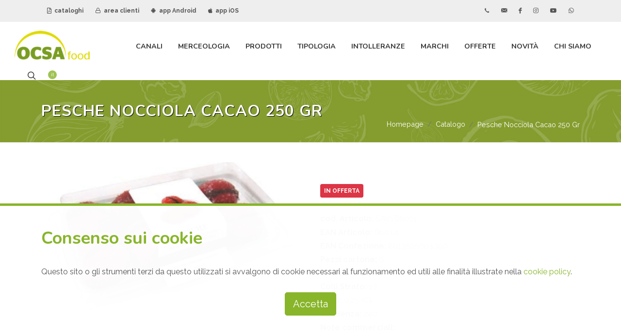

--- FILE ---
content_type: text/html; charset=UTF-8
request_url: https://www.ocsasrl.it/it/catalogo/pesche-nocciola-cacao-250-gr-SAV1B6001
body_size: 9574
content:
<!DOCTYPE html>
<html dir="ltr" lang="it">
	<head>
		<meta http-equiv="content-type" content="text/html; charset=utf-8" />

		<title>PESCHE NOCCIOLA CACAO 250 GR</title>
		<meta name="description" content="Ocsa srl è un'azienda leader nella vendita, commercio e distribuzione di prodotti tipici alimentari, prodotti food biologici, specialià gastronomiche, alimenti per intolleranti, grossista alimentare con sede a Bari, in Puglia, Calabria, Basilicata">
		
		<meta name="author" content="Logovia http://www.logovia.it">
		<meta name="copyright" content="©2021 Logovia - http://www.logovia.it">
		<meta name="robots" content="FOLLOW,INDEX">
		
		<meta name="viewport" content="width=device-width, initial-scale=1" />
		<link href="https://www.ocsasrl.it/favicon.ico" rel="shortcut icon">

		<link rel="stylesheet" href="https://www.ocsasrl.it/assets-app/css/bootstrap.css" type="text/css" />
		<link rel="stylesheet" href="https://www.ocsasrl.it/assets-app/css/style.css?20240117" type="text/css" />
		<link rel="stylesheet" href="https://www.ocsasrl.it/assets-app/css/dark.css" type="text/css" />
		<link rel="stylesheet" href="https://www.ocsasrl.it/assets-app/css/swiper.css" type="text/css" />
		<link rel="stylesheet" href="https://www.ocsasrl.it/assets-app/css/font-icons.css" type="text/css" />
		<link rel="stylesheet" href="https://www.ocsasrl.it/assets-app/css/animate.css" type="text/css" />
		<link rel="stylesheet" href="https://www.ocsasrl.it/assets-app/css/magnific-popup.css" type="text/css" />
				<link rel="stylesheet" href="https://www.ocsasrl.it/assets-app/css/custom.css" type="text/css" />
		
	</head>

	<body class="stretched">
		<div id="wrapper" class="clearfix">
			<div id="top-bar">
				<div class="container clearfix">
					<div class="row justify-content-between">
						<div class="col-12 col-md-auto">
							<div class="top-links">
								<ul class="top-links-container">
									<li class="top-links-item"><a href="https://www.ocsasrl.it/it/cataloghi-pdf"><i class="icon-file-pdf1"></i> cataloghi</a></li>
									<li class="top-links-item"><a href="http://ordini.ocsasrl.it:8090/" target="_blank"><i class="icon-line-lock"></i> area clienti</a></li>
									<li class="top-links-item"><a href="https://play.google.com/store/apps/details?id=biz.zerodo.paddysystem.appocsa" target="_blank"><i class="icon-android"></i> app Android</a></li>
									<li class="top-links-item"><a href="https://apps.apple.com/app/ocsa-ordini/id1671773325" target="_blank"><i class="icon-apple"></i> app iOS</a></li>
								</ul>
							</div>
						</div>

						<div class="col-12 col-md-auto novismobile">
							<div class="top-links">
								<ul class="top-links-container">
									<li class="top-links-item"><a href="tel:+390804550420" class="si-call"><span class="ts-icon"><i class="icon-call"></i></span></a></li>
									<li class="top-links-item"><a href="https://www.ocsasrl.it/it/chi-siamo/contatti" class="si-email3"><span class="ts-icon"><i class="icon-email3"></i></span></a></li>
									<li class="top-links-item"><a href="https://www.facebook.com/ocsasrl/" target="_blank" class="si-facebook"><span class="ts-icon"><i class="icon-facebook"></i></span></a></li>
									<li class="top-links-item"><a href="https://www.instagram.com/ocsafood/" target="_blank" class="si-instagram"><span class="ts-icon"><i class="icon-instagram"></i></span></a></li>
									<li class="top-links-item"><a href="https://www.youtube.com/channel/UCHSl4FVxSOqWHYBSNwd1lpg" target="_blank" class="si-youtube"><span class="ts-icon"><i class="icon-youtube"></i></span></a></li>
									<li class="top-links-item"><a href="https://wa.me/+393452799870" target="_blank" class="si-whatsapp"><span class="ts-icon"><i class="icon-whatsapp"></i></span></a></li>
								</ul>
							</div>
						</div>
					</div>
				</div>
			</div>
	
			<header id="header" class="full-header" data-sticky-class="not-dark" data-mobile-sticky="true">
				<div id="header-wrap">
					<div class="container">
						<div class="header-row">
						
							<div id="logo">
								<a href="https://www.ocsasrl.it/it" ><img src="https://www.ocsasrl.it/assets-app/img/logo.png" alt="Ocsa srl, vendita, commercio distribuzione prodotti tipici alimentari"></a>
							</div>

							<div class="header-misc">
								<div id="top-search" class="header-misc-icon">
									<a href="#" id="top-search-trigger"><i class="icon-line-search"></i><i class="icon-line-cross"></i></a>
								</div>

								<div id="top-cart" class="header-misc-icon d-none d-sm-block">
									<a href="#" id="top-cart-trigger"><span class="top-cart-number lang">it</span></a>
									<div class="top-cart-content">
										<div class="top-cart-title">
											<h4>scegli la lingua</h4>
											<a href="https://www.ocsasrl.it/it"><img src="https://www.ocsasrl.it/assets-app/img/it.png" alt=""> Italiano</a><br>
											<a href="https://www.ocsasrl.it/en"><img src="https://www.ocsasrl.it/assets-app/img/en.png" alt=""> English</a><br>
											<a href="https://www.ocsasrl.it/el"><img src="https://www.ocsasrl.it/assets-app/img/gr.gif" alt=""> Ελληνικά </a>
											</ul>
										</div>
									</div>
								</div>
							</div>

							<div id="primary-menu-trigger">
								<svg class="svg-trigger" viewBox="0 0 100 100"><path d="m 30,33 h 40 c 3.722839,0 7.5,3.126468 7.5,8.578427 0,5.451959 -2.727029,8.421573 -7.5,8.421573 h -20"></path><path d="m 30,50 h 40"></path><path d="m 70,67 h -40 c 0,0 -7.5,-0.802118 -7.5,-8.365747 0,-7.563629 7.5,-8.634253 7.5,-8.634253 h 20"></path></svg>
							</div>

							<nav class="primary-menu">
								<ul class="menu-container">
									<li class="menu-item mega-menu">
										<a class="menu-link" href="#"><div>Canali</div></a>
										<div class="mega-menu-content mega-menu-style-2"><div class="container"><div class="row"><ul class="sub-menu-container mega-menu-column col"><li class="menu-item mega-menu-title"><ul class="sub-menu-container"><li class="menu-item"><a class="menu-link" href="https://www.ocsasrl.it/it/catalogo/tag/bar-caffetteria"><div>Bar-Caffetteria</div></a></li><li class="menu-item"><a class="menu-link" href="https://www.ocsasrl.it/it/catalogo/tag/canale-aliment-sportiva"><div>Canale Aliment. Sportiva</div></a></li></ul></li></ul><ul class="sub-menu-container mega-menu-column col"><li class="menu-item mega-menu-title"><ul class="sub-menu-container"><li class="menu-item"><a class="menu-link" href="https://www.ocsasrl.it/it/catalogo/tag/canale-bio"><div>Canale BIO</div></a></li></ul></li></ul><ul class="sub-menu-container mega-menu-column col"><li class="menu-item mega-menu-title"><ul class="sub-menu-container"><li class="menu-item"><a class="menu-link" href="https://www.ocsasrl.it/it/catalogo/tag/canale-farmacia"><div>Canale Farmacia</div></a></li></ul></li></ul><ul class="sub-menu-container mega-menu-column col"><li class="menu-item mega-menu-title"><ul class="sub-menu-container"><li class="menu-item"><a class="menu-link" href="https://www.ocsasrl.it/it/catalogo/tag/canale-horeca"><div>Canale HORECA</div></a></li></ul></li></ul><ul class="sub-menu-container mega-menu-column col"><li class="menu-item mega-menu-title"><ul class="sub-menu-container"><li class="menu-item"><a class="menu-link" href="https://www.ocsasrl.it/it/catalogo/tag/canale-infanzia"><div>Canale Infanzia</div></a></li></ul></li></ul><ul class="sub-menu-container mega-menu-column col"><li class="menu-item mega-menu-title"><ul class="sub-menu-container"><li class="menu-item"><a class="menu-link" href="https://www.ocsasrl.it/it/catalogo/tag/ristorante"><div>Ristorante</div></a></li></ul></li></ul></div></div></div>									</li>
									<li class="menu-item mega-menu">
										<a class="menu-link" href="#"><div>Merceologia</div></a>
										<div class="mega-menu-content mega-menu-style-2"><div class="container"><div class="row"><ul class="sub-menu-container mega-menu-column col"><li class="menu-item mega-menu-title"><ul class="sub-menu-container"><li class="menu-item"><a class="menu-link" href="https://www.ocsasrl.it/it/catalogo/tipologia/altro"><div>ALTRO</div></a></li><li class="menu-item"><a class="menu-link" href="https://www.ocsasrl.it/it/catalogo/tipologia/baby-food"><div>BABY FOOD</div></a></li><li class="menu-item"><a class="menu-link" href="https://www.ocsasrl.it/it/catalogo/tipologia/bevande"><div>BEVANDE</div></a></li></ul></li></ul><ul class="sub-menu-container mega-menu-column col"><li class="menu-item mega-menu-title"><ul class="sub-menu-container"><li class="menu-item"><a class="menu-link" href="https://www.ocsasrl.it/it/catalogo/tipologia/carni"><div>CARNI</div></a></li><li class="menu-item"><a class="menu-link" href="https://www.ocsasrl.it/it/catalogo/tipologia/casearie"><div>CASEARIE</div></a></li><li class="menu-item"><a class="menu-link" href="https://www.ocsasrl.it/it/catalogo/tipologia/condimenti"><div>CONDIMENTI</div></a></li></ul></li></ul><ul class="sub-menu-container mega-menu-column col"><li class="menu-item mega-menu-title"><ul class="sub-menu-container"><li class="menu-item"><a class="menu-link" href="https://www.ocsasrl.it/it/catalogo/tipologia/dolciario"><div>DOLCIARIO</div></a></li><li class="menu-item"><a class="menu-link" href="https://www.ocsasrl.it/it/catalogo/tipologia/gastronomia"><div>GASTRONOMIA</div></a></li><li class="menu-item"><a class="menu-link" href="https://www.ocsasrl.it/it/catalogo/tipologia/ittico"><div>ITTICO</div></a></li></ul></li></ul><ul class="sub-menu-container mega-menu-column col"><li class="menu-item mega-menu-title"><ul class="sub-menu-container"><li class="menu-item"><a class="menu-link" href="https://www.ocsasrl.it/it/catalogo/tipologia/ortofrutta"><div>ORTOFRUTTA</div></a></li><li class="menu-item"><a class="menu-link" href="https://www.ocsasrl.it/it/catalogo/tipologia/panificati"><div>PANIFICATI</div></a></li><li class="menu-item"><a class="menu-link" href="https://www.ocsasrl.it/it/catalogo/tipologia/pasta"><div>PASTA</div></a></li></ul></li></ul><ul class="sub-menu-container mega-menu-column col"><li class="menu-item mega-menu-title"><ul class="sub-menu-container"><li class="menu-item"><a class="menu-link" href="https://www.ocsasrl.it/it/catalogo/tipologia/protein"><div>PROTEIN</div></a></li><li class="menu-item"><a class="menu-link" href="https://www.ocsasrl.it/it/catalogo/tipologia/salumi"><div>SALUMI</div></a></li><li class="menu-item"><a class="menu-link" href="https://www.ocsasrl.it/it/catalogo/tipologia/snacks"><div>SNACKS</div></a></li></ul></li></ul><ul class="sub-menu-container mega-menu-column col"><li class="menu-item mega-menu-title"><ul class="sub-menu-container"><li class="menu-item"><a class="menu-link" href="https://www.ocsasrl.it/it/catalogo/tipologia/vegano"><div>VEGANO</div></a></li><li class="menu-item"><a class="menu-link" href="https://www.ocsasrl.it/it/catalogo/tipologia/yogurtdessert"><div>YOGURT/DESSERT</div></a></li></ul></li></ul></div></div></div>									</li>
									<li class="menu-item mega-menu">
										<a class="menu-link" href="#"><div>Prodotti</div></a>
										<div class="mega-menu-content mega-menu-style-2"><div class="container"><div class="row"><ul class="sub-menu-container mega-menu-column col"><li class="menu-item mega-menu-title"><ul class="sub-menu-container"><li class="menu-item"><a class="menu-link" href="https://www.ocsasrl.it/it/catalogo/specialita/aceto"><div>ACETO</div></a></li><li class="menu-item"><a class="menu-link" href="https://www.ocsasrl.it/it/catalogo/specialita/aromi"><div>AROMI</div></a></li><li class="menu-item"><a class="menu-link" href="https://www.ocsasrl.it/it/catalogo/specialita/avicola"><div>AVICOLA</div></a></li><li class="menu-item"><a class="menu-link" href="https://www.ocsasrl.it/it/catalogo/specialita/baccala"><div>BACCALA</div></a></li><li class="menu-item"><a class="menu-link" href="https://www.ocsasrl.it/it/catalogo/specialita/basi-pronte"><div>BASI PRONTE</div></a></li><li class="menu-item"><a class="menu-link" href="https://www.ocsasrl.it/it/catalogo/specialita/bevande-vegetali"><div>BEVANDE VEGETALI</div></a></li><li class="menu-item"><a class="menu-link" href="https://www.ocsasrl.it/it/catalogo/specialita/bio"><div>BIO</div></a></li><li class="menu-item"><a class="menu-link" href="https://www.ocsasrl.it/it/catalogo/specialita/bovino"><div>BOVINO</div></a></li><li class="menu-item"><a class="menu-link" href="https://www.ocsasrl.it/it/catalogo/specialita/bufala"><div>BUFALA</div></a></li><li class="menu-item"><a class="menu-link" href="https://www.ocsasrl.it/it/catalogo/specialita/burro"><div>BURRO</div></a></li><li class="menu-item"><a class="menu-link" href="https://www.ocsasrl.it/it/catalogo/specialita/confetture"><div>CONFETTURE</div></a></li><li class="menu-item"><a class="menu-link" href="https://www.ocsasrl.it/it/catalogo/specialita/confezioni-regalo"><div>CONFEZIONI REGALO</div></a></li><li class="menu-item"><a class="menu-link" href="https://www.ocsasrl.it/it/catalogo/specialita/dessert"><div>DESSERT</div></a></li></ul></li></ul><ul class="sub-menu-container mega-menu-column col"><li class="menu-item mega-menu-title"><ul class="sub-menu-container"><li class="menu-item"><a class="menu-link" href="https://www.ocsasrl.it/it/catalogo/specialita/dessert-senza-glutine"><div>DESSERT SENZA GLUTINE</div></a></li><li class="menu-item"><a class="menu-link" href="https://www.ocsasrl.it/it/catalogo/specialita/formaggi"><div>FORMAGGI</div></a></li><li class="menu-item"><a class="menu-link" href="https://www.ocsasrl.it/it/catalogo/specialita/formaggi-affettati"><div>FORMAGGI AFFETTATI</div></a></li><li class="menu-item"><a class="menu-link" href="https://www.ocsasrl.it/it/catalogo/specialita/formaggi-aromatizzati"><div>FORMAGGI AROMATIZZATI</div></a></li><li class="menu-item"><a class="menu-link" href="https://www.ocsasrl.it/it/catalogo/specialita/formaggi-freschi"><div>FORMAGGI FRESCHI</div></a></li><li class="menu-item"><a class="menu-link" href="https://www.ocsasrl.it/it/catalogo/specialita/formaggi-grattuggiati"><div>FORMAGGI GRATTUGGIATI</div></a></li><li class="menu-item"><a class="menu-link" href="https://www.ocsasrl.it/it/catalogo/specialita/formaggi-stagionati"><div>FORMAGGI STAGIONATI</div></a></li><li class="menu-item"><a class="menu-link" href="https://www.ocsasrl.it/it/catalogo/specialita/frutta-fresca"><div>FRUTTA FRESCA</div></a></li><li class="menu-item"><a class="menu-link" href="https://www.ocsasrl.it/it/catalogo/specialita/frutta-secca"><div>FRUTTA SECCA</div></a></li><li class="menu-item"><a class="menu-link" href="https://www.ocsasrl.it/it/catalogo/specialita/gnocchi"><div>GNOCCHI</div></a></li><li class="menu-item"><a class="menu-link" href="https://www.ocsasrl.it/it/catalogo/specialita/insalata"><div>INSALATA</div></a></li><li class="menu-item"><a class="menu-link" href="https://www.ocsasrl.it/it/catalogo/specialita/ittico-affumicato"><div>ITTICO AFFUMICATO</div></a></li><li class="menu-item"><a class="menu-link" href="https://www.ocsasrl.it/it/catalogo/specialita/latte"><div>LATTE</div></a></li></ul></li></ul><ul class="sub-menu-container mega-menu-column col"><li class="menu-item mega-menu-title"><ul class="sub-menu-container"><li class="menu-item"><a class="menu-link" href="https://www.ocsasrl.it/it/catalogo/specialita/legumi"><div>LEGUMI</div></a></li><li class="menu-item"><a class="menu-link" href="https://www.ocsasrl.it/it/catalogo/specialita/mare-in-olio"><div>MARE IN OLIO</div></a></li><li class="menu-item"><a class="menu-link" href="https://www.ocsasrl.it/it/catalogo/specialita/mascarpone"><div>MASCARPONE</div></a></li><li class="menu-item"><a class="menu-link" href="https://www.ocsasrl.it/it/catalogo/specialita/merende"><div>MERENDE</div></a></li><li class="menu-item"><a class="menu-link" href="https://www.ocsasrl.it/it/catalogo/specialita/merende-fresche"><div>MERENDE FRESCHE</div></a></li><li class="menu-item"><a class="menu-link" href="https://www.ocsasrl.it/it/catalogo/specialita/mozzarella"><div>MOZZARELLA</div></a></li><li class="menu-item"><a class="menu-link" href="https://www.ocsasrl.it/it/catalogo/specialita/omogeneizzato"><div>OMOGENEIZZATO</div></a></li><li class="menu-item"><a class="menu-link" href="https://www.ocsasrl.it/it/catalogo/specialita/ortaggi"><div>ORTAGGI</div></a></li><li class="menu-item"><a class="menu-link" href="https://www.ocsasrl.it/it/catalogo/specialita/panature"><div>PANATURE</div></a></li><li class="menu-item"><a class="menu-link" href="https://www.ocsasrl.it/it/catalogo/specialita/pane"><div>PANE</div></a></li><li class="menu-item"><a class="menu-link" href="https://www.ocsasrl.it/it/catalogo/specialita/panna"><div>PANNA</div></a></li><li class="menu-item"><a class="menu-link" href="https://www.ocsasrl.it/it/catalogo/specialita/pasta-all-uovo"><div>PASTA ALL UOVO</div></a></li><li class="menu-item"><a class="menu-link" href="https://www.ocsasrl.it/it/catalogo/specialita/pasta-di-legumi"><div>PASTA DI LEGUMI</div></a></li></ul></li></ul><ul class="sub-menu-container mega-menu-column col"><li class="menu-item mega-menu-title"><ul class="sub-menu-container"><li class="menu-item"><a class="menu-link" href="https://www.ocsasrl.it/it/catalogo/specialita/pasta-fresca"><div>PASTA FRESCA</div></a></li><li class="menu-item"><a class="menu-link" href="https://www.ocsasrl.it/it/catalogo/specialita/pasta-per-bambini"><div>PASTA PER BAMBINI</div></a></li><li class="menu-item"><a class="menu-link" href="https://www.ocsasrl.it/it/catalogo/specialita/pasta-ripiena"><div>PASTA RIPIENA</div></a></li><li class="menu-item"><a class="menu-link" href="https://www.ocsasrl.it/it/catalogo/specialita/pasta-secca"><div>PASTA SECCA</div></a></li><li class="menu-item"><a class="menu-link" href="https://www.ocsasrl.it/it/catalogo/specialita/pasticceria"><div>PASTICCERIA</div></a></li><li class="menu-item"><a class="menu-link" href="https://www.ocsasrl.it/it/catalogo/specialita/piadine"><div>PIADINE</div></a></li><li class="menu-item"><a class="menu-link" href="https://www.ocsasrl.it/it/catalogo/specialita/piatti-pronti"><div>PIATTI PRONTI</div></a></li><li class="menu-item"><a class="menu-link" href="https://www.ocsasrl.it/it/catalogo/specialita/preparati-base-carne"><div>PREPARATI BASE CARNE</div></a></li><li class="menu-item"><a class="menu-link" href="https://www.ocsasrl.it/it/catalogo/specialita/preparati-base-pesce"><div>PREPARATI BASE PESCE</div></a></li><li class="menu-item"><a class="menu-link" href="https://www.ocsasrl.it/it/catalogo/specialita/preparati-base-verdure"><div>PREPARATI BASE VERDURE</div></a></li><li class="menu-item"><a class="menu-link" href="https://www.ocsasrl.it/it/catalogo/specialita/prodotti-da-forno"><div>PRODOTTI DA FORNO</div></a></li><li class="menu-item"><a class="menu-link" href="https://www.ocsasrl.it/it/catalogo/specialita/prodotti-dolciari"><div>PRODOTTI DOLCIARI</div></a></li><li class="menu-item"><a class="menu-link" href="https://www.ocsasrl.it/it/catalogo/specialita/prodotti-vegetariani"><div>PRODOTTI VEGETARIANI</div></a></li></ul></li></ul><ul class="sub-menu-container mega-menu-column col"><li class="menu-item mega-menu-title"><ul class="sub-menu-container"><li class="menu-item"><a class="menu-link" href="https://www.ocsasrl.it/it/catalogo/specialita/prosciutti"><div>PROSCIUTTI</div></a></li><li class="menu-item"><a class="menu-link" href="https://www.ocsasrl.it/it/catalogo/specialita/ricorrenze"><div>RICORRENZE</div></a></li><li class="menu-item"><a class="menu-link" href="https://www.ocsasrl.it/it/catalogo/specialita/ricotta"><div>RICOTTA</div></a></li><li class="menu-item"><a class="menu-link" href="https://www.ocsasrl.it/it/catalogo/specialita/rosticceria"><div>ROSTICCERIA</div></a></li><li class="menu-item"><a class="menu-link" href="https://www.ocsasrl.it/it/catalogo/specialita/salami"><div>SALAMI</div></a></li><li class="menu-item"><a class="menu-link" href="https://www.ocsasrl.it/it/catalogo/specialita/salmone"><div>SALMONE</div></a></li><li class="menu-item"><a class="menu-link" href="https://www.ocsasrl.it/it/catalogo/specialita/salse"><div>SALSE</div></a></li><li class="menu-item"><a class="menu-link" href="https://www.ocsasrl.it/it/catalogo/specialita/salumi-affettati"><div>SALUMI AFFETTATI</div></a></li><li class="menu-item"><a class="menu-link" href="https://www.ocsasrl.it/it/catalogo/specialita/salumi-specialita"><div>SALUMI SPECIALITA</div></a></li><li class="menu-item"><a class="menu-link" href="https://www.ocsasrl.it/it/catalogo/specialita/senza-glutine"><div>SENZA GLUTINE</div></a></li><li class="menu-item"><a class="menu-link" href="https://www.ocsasrl.it/it/catalogo/specialita/senza-lattosio"><div>SENZA LATTOSIO</div></a></li><li class="menu-item"><a class="menu-link" href="https://www.ocsasrl.it/it/catalogo/specialita/snacks"><div>SNACKS</div></a></li><li class="menu-item"><a class="menu-link" href="https://www.ocsasrl.it/it/catalogo/specialita/spalmabili"><div>SPALMABILI</div></a></li></ul></li></ul><ul class="sub-menu-container mega-menu-column col"><li class="menu-item mega-menu-title"><ul class="sub-menu-container"><li class="menu-item"><a class="menu-link" href="https://www.ocsasrl.it/it/catalogo/specialita/specialita-ittiche"><div>SPECIALITA ITTICHE</div></a></li><li class="menu-item"><a class="menu-link" href="https://www.ocsasrl.it/it/catalogo/specialita/succhi"><div>SUCCHI</div></a></li><li class="menu-item"><a class="menu-link" href="https://www.ocsasrl.it/it/catalogo/specialita/sughi"><div>SUGHI</div></a></li><li class="menu-item"><a class="menu-link" href="https://www.ocsasrl.it/it/catalogo/specialita/suino"><div>SUINO</div></a></li><li class="menu-item"><a class="menu-link" href="https://www.ocsasrl.it/it/catalogo/specialita/sushi"><div>SUSHI</div></a></li><li class="menu-item"><a class="menu-link" href="https://www.ocsasrl.it/it/catalogo/specialita/tagli-speciali"><div>TAGLI SPECIALI</div></a></li><li class="menu-item"><a class="menu-link" href="https://www.ocsasrl.it/it/catalogo/specialita/tartufo"><div>TARTUFO</div></a></li><li class="menu-item"><a class="menu-link" href="https://www.ocsasrl.it/it/catalogo/specialita/terra-in-olio"><div>TERRA IN OLIO</div></a></li><li class="menu-item"><a class="menu-link" href="https://www.ocsasrl.it/it/catalogo/specialita/tramezzini"><div>TRAMEZZINI</div></a></li><li class="menu-item"><a class="menu-link" href="https://www.ocsasrl.it/it/catalogo/specialita/uova"><div>UOVA</div></a></li><li class="menu-item"><a class="menu-link" href="https://www.ocsasrl.it/it/catalogo/specialita/yogurt"><div>YOGURT</div></a></li><li class="menu-item"><a class="menu-link" href="https://www.ocsasrl.it/it/catalogo/specialita/yougurt-greco"><div>YOUGURT GRECO</div></a></li><li class="menu-item"><a class="menu-link" href="https://www.ocsasrl.it/it/catalogo/specialita/yougurt-vegetale"><div>YOUGURT VEGETALE</div></a></li></ul></li></ul></div></div></div>									</li>
									<li class="menu-item mega-menu">
										<a class="menu-link" href="#"><div>Tipologia</div></a>
										<div class="mega-menu-content mega-menu-style-2"><div class="container"><div class="row"><ul class="sub-menu-container mega-menu-column col"><li class="menu-item mega-menu-title"><ul class="sub-menu-container"><li class="menu-item"><a class="menu-link" href="https://www.ocsasrl.it/it/catalogo/tag/alimenti-bio"><div>Alimenti BIO</div></a></li><li class="menu-item"><a class="menu-link" href="https://www.ocsasrl.it/it/catalogo/tag/alimenti-halal"><div>Alimenti Halal</div></a></li></ul></li></ul><ul class="sub-menu-container mega-menu-column col"><li class="menu-item mega-menu-title"><ul class="sub-menu-container"><li class="menu-item"><a class="menu-link" href="https://www.ocsasrl.it/it/catalogo/tag/alimenti-infanzia"><div>Alimenti infanzia</div></a></li></ul></li></ul><ul class="sub-menu-container mega-menu-column col"><li class="menu-item mega-menu-title"><ul class="sub-menu-container"><li class="menu-item"><a class="menu-link" href="https://www.ocsasrl.it/it/catalogo/tag/alimenti-kosher"><div>Alimenti Kosher</div></a></li></ul></li></ul><ul class="sub-menu-container mega-menu-column col"><li class="menu-item mega-menu-title"><ul class="sub-menu-container"><li class="menu-item"><a class="menu-link" href="https://www.ocsasrl.it/it/catalogo/tag/alimenti-proteici"><div>Alimenti Proteici</div></a></li></ul></li></ul><ul class="sub-menu-container mega-menu-column col"><li class="menu-item mega-menu-title"><ul class="sub-menu-container"><li class="menu-item"><a class="menu-link" href="https://www.ocsasrl.it/it/catalogo/tag/alimenti-vegani"><div>Alimenti Vegani</div></a></li></ul></li></ul><ul class="sub-menu-container mega-menu-column col"><li class="menu-item mega-menu-title"><ul class="sub-menu-container"><li class="menu-item"><a class="menu-link" href="https://www.ocsasrl.it/it/catalogo/tag/alimenti-vegetariani"><div>Alimenti Vegetariani</div></a></li></ul></li></ul></div></div></div>									</li>
									<li class="menu-item mega-menu">
										<a class="menu-link" href="#"><div>Intolleranze</div></a>
										<div class="mega-menu-content mega-menu-style-2"><div class="container"><div class="row"><ul class="sub-menu-container mega-menu-column col"><li class="menu-item mega-menu-title"><ul class="sub-menu-container"><li class="menu-item"><a class="menu-link" href="https://www.ocsasrl.it/it/catalogo/tag/senza-anidride-solforosa"><div>Senza anidride solforosa</div></a></li><li class="menu-item"><a class="menu-link" href="https://www.ocsasrl.it/it/catalogo/tag/senza-crostacei"><div>Senza Crostacei</div></a></li><li class="menu-item"><a class="menu-link" href="https://www.ocsasrl.it/it/catalogo/tag/senza-frutta-a-guscio"><div>Senza Frutta a guscio</div></a></li></ul></li></ul><ul class="sub-menu-container mega-menu-column col"><li class="menu-item mega-menu-title"><ul class="sub-menu-container"><li class="menu-item"><a class="menu-link" href="https://www.ocsasrl.it/it/catalogo/tag/senza-glutine"><div>Senza Glutine</div></a></li><li class="menu-item"><a class="menu-link" href="https://www.ocsasrl.it/it/catalogo/tag/senza-lattosio"><div>Senza Lattosio</div></a></li><li class="menu-item"><a class="menu-link" href="https://www.ocsasrl.it/it/catalogo/tag/senza-lievito"><div>Senza lievito</div></a></li></ul></li></ul><ul class="sub-menu-container mega-menu-column col"><li class="menu-item mega-menu-title"><ul class="sub-menu-container"><li class="menu-item"><a class="menu-link" href="https://www.ocsasrl.it/it/catalogo/tag/senza-lupini"><div>Senza lupini</div></a></li><li class="menu-item"><a class="menu-link" href="https://www.ocsasrl.it/it/catalogo/tag/senza-molluschi"><div>Senza molluschi</div></a></li><li class="menu-item"><a class="menu-link" href="https://www.ocsasrl.it/it/catalogo/tag/senza-olio-di-palma"><div>Senza olio di palma</div></a></li></ul></li></ul><ul class="sub-menu-container mega-menu-column col"><li class="menu-item mega-menu-title"><ul class="sub-menu-container"><li class="menu-item"><a class="menu-link" href="https://www.ocsasrl.it/it/catalogo/tag/senza-pesce"><div>Senza pesce</div></a></li><li class="menu-item"><a class="menu-link" href="https://www.ocsasrl.it/it/catalogo/tag/senza-sedano"><div>Senza sedano</div></a></li><li class="menu-item"><a class="menu-link" href="https://www.ocsasrl.it/it/catalogo/tag/senza-senape"><div>Senza senape</div></a></li></ul></li></ul><ul class="sub-menu-container mega-menu-column col"><li class="menu-item mega-menu-title"><ul class="sub-menu-container"><li class="menu-item"><a class="menu-link" href="https://www.ocsasrl.it/it/catalogo/tag/senza-sesamo"><div>Senza sesamo</div></a></li><li class="menu-item"><a class="menu-link" href="https://www.ocsasrl.it/it/catalogo/tag/senza-soia"><div>Senza soia</div></a></li></ul></li></ul><ul class="sub-menu-container mega-menu-column col"><li class="menu-item mega-menu-title"><ul class="sub-menu-container"><li class="menu-item"><a class="menu-link" href="https://www.ocsasrl.it/it/catalogo/tag/senza-uova"><div>Senza Uova</div></a></li><li class="menu-item"><a class="menu-link" href="https://www.ocsasrl.it/it/catalogo/tag/senza-zucchero"><div>Senza zucchero</div></a></li></ul></li></ul></div></div></div>									</li>
									<li class="menu-item"><a class="menu-link" href="https://www.ocsasrl.it/it/catalogo/marchi">Marchi</a></li>
									<li class="menu-item"><a class="menu-link" href="https://www.ocsasrl.it/it/catalogo/in-offerta">Offerte</a></li>
									<li class="menu-item"><a class="menu-link" href="https://www.ocsasrl.it/it/novita">Novità</a></li>
									<li class="menu-item">
										<a class="menu-link" href="#"><div>Chi Siamo</div></a>
										<ul class="sub-menu-container"><li class="menu-item"><a class="menu-link" href="https://www.ocsasrl.it/it/chi-siamo/blog"><div>Blog</div></a></li><li class="menu-item"><a class="menu-link" href="https://www.ocsasrl.it/it/chi-siamo/lavora-con-noi"><div>Lavora con noi</div></a></li><li class="menu-item"><a class="menu-link" href="https://www.ocsasrl.it/it/chi-siamo/azienda"><div>Azienda</div></a></li><li class="menu-item"><a class="menu-link" href="https://www.ocsasrl.it/it/chi-siamo/valori"><div>Valori</div></a></li><li class="menu-item"><a class="menu-link" href="https://www.ocsasrl.it/it/chi-siamo/tecnologia"><div>Tecnologia</div></a></li><li class="menu-item"><a class="menu-link" href="https://www.ocsasrl.it/it/chi-siamo/contatti"><div>Contatti</div></a></li></ul>									</li>
								</ul>

							</nav>
							
							<form action="https://www.ocsasrl.it/it/catalogo/ricerca" method="post" class="top-search-form" accept-charset="utf-8">
<input type="text" name="sc_free" value="" placeholder="Cerca prodotti attraverso il nome, il codice o il nome del marchio..." autocomplete="off" class="form-control" required="required" />
<button type="submit" style="display:none"></button><div style="display:none"><label>telefono</label><input type="text" name="telefonopot" value=""/></div></form>						</div>
					</div>
				</div>
				<div class="header-wrap-clone"></div>
			</header>
			


			
<section id="page-title">
	<div class="container clearfix">
		<h1>PESCHE NOCCIOLA CACAO 250 GR</h1>
		
		<ol class="breadcrumb" itemscope itemtype="https://schema.org/BreadcrumbList"><li class="breadcrumb-item" itemprop="itemListElement" itemscope itemtype="https://schema.org/ListItem"><a href="https://www.ocsasrl.it/it" itemscope itemtype="https://schema.org/WebPage" itemprop="item" itemid="https://www.ocsasrl.it/it"><span itemprop="name">Homepage</span></a><meta itemprop="position" content="1" /></li><li class="breadcrumb-item" itemprop="itemListElement" itemscope itemtype="https://schema.org/ListItem"><a href="#" itemscope itemtype="https://schema.org/WebPage" itemprop="item" itemid="#"><span itemprop="name">Catalogo</span></a><meta itemprop="position" content="2" /></li><li class="breadcrumb-item active" itemprop="itemListElement" itemscope itemtype="https://schema.org/ListItem"><span itemprop="name">Pesche Nocciola Cacao 250 Gr</span><meta itemprop="position" content="3" /></li></ol>	</div>
</section>

<section id="content">
	<div class="content-wrap">
		<div class="container clearfix">
			<div class="single-product">
				<div class="product">
					<div class="row gutter-40">
						<div class="col-md-6">
							<div class="product-image">
								<div class="fslider" data-pagi="false" data-arrows="false" data-thumbs="true">
									<div class="flexslider">
										<div class="slider-wrap" data-lightbox="gallery">
											<div class="slide" data-thumb="https://www.ocsasrl.it/uploads/thumb/fileImport/foto/1920x0x0/SAVB6001.jpg">
												<a href="https://www.ocsasrl.it/uploads/thumb/fileImport/foto/1920x0x0/SAVB6001.jpg" title="" data-lightbox="gallery-item">
													<img src="https://www.ocsasrl.it/uploads/thumb/fileImport/foto/700x0x0/SAVB6001.jpg" alt="">
												</a>
											</div>
										</div>
									</div>
								</div>
							</div>
						</div>
						<div class="col-md-6 product-desc">
							<p><div class="sale-flash badge badge-danger p-2">IN OFFERTA</div></p>							<p>
								<strong>cod. Articolo:</strong> SAV1B6001<br>
								<strong>EAN Articolo:</strong> B60.01<br>
								<strong>EAN Confezione:</strong> 8013505004390<br>								<strong>Pezzi cartone:</strong> 6<br>								<strong>Colli Pallet:</strong> 160<br>								<strong>Colli Strato:</strong> 10<br>								<strong>Peso:</strong> 0,25 KG<br>								<strong>Scadenza:</strong> 240<br>																																								<strong>Note commerciali:</strong><br>La tradizione dociaria italiana si mescola ad un attenta selezione di materie prime e alla maestria di abili pasticceri. La linea di dolci e biscotti Sapori Veri creata da mani esperte nel rispetto della tradizione e del gusto.<br>							</p>
							<div class="center p-5">
								<a href="https://www.ocsasrl.it/it/chi-siamo/contatti?sj=UEVTQ0hFIE5PQ0NJT0xBIENBQ0FPIDI1MCBHUg==" class="button button-3d button-rounded">MAGGIORI INFORMAZIONI</a>
							</div>
						</div>
					</div>
				</div>
			</div>
		</div>
	</div>
</section>

<section>
	<div class="content-wrap">
		<div class="container">
			<div class="fancy-title title-center title-border topmargin">
				<h3>Altri prodotti</h3>
			</div>

			<div id="oc-posts" class="owl-carousel posts-carousel carousel-widget posts-md">
				<div class="oc-item">
					<div class="entry">
						<div class="entry-image">
								<img src="https://www.ocsasrl.it/uploads/thumb/fileImport/foto/600x300x1/DLZAPN01.jpg" alt="">
						</div>
						<div class="entry-title title-xs nott">
							<h3><a href="https://www.ocsasrl.it/it/catalogo/aragostine-mignon-con-crema-di-nocciola-200-gr4-DLZ1AAPN01">ARAGOSTINE MIGNON CON CREMA DI NOCCIOLA 200 GR(4)</a></h3>
						</div>
						<div class="entry-content">
							<p>LE DELIZIE SRL</p>
						</div>
					</div>
				</div>
				<div class="oc-item">
					<div class="entry">
						<div class="entry-image">
								<img src="https://www.ocsasrl.it/uploads/thumb/fileImport/foto/600x300x1/SAVB6010.jpg" alt="">
						</div>
						<div class="entry-title title-xs nott">
							<h3><a href="https://www.ocsasrl.it/it/catalogo/aragostine-nocciola-cacao-150-gr-SAV1B6010">ARAGOSTINE NOCCIOLA CACAO 150 GR</a></h3>
						</div>
						<div class="entry-content">
							<p>SAPORI VERI SRL</p>
						</div>
					</div>
				</div>
				<div class="oc-item">
					<div class="entry">
						<div class="entry-image">
								<img src="https://www.ocsasrl.it/uploads/thumb/fileImport/foto/600x300x1/SED20097.jpg" alt="">
						</div>
						<div class="entry-title title-xs nott">
							<h3><a href="https://www.ocsasrl.it/it/catalogo/baba-al-ruml-500-gr-3-SED20097">BABÀ AL RUML 500 GR (3)</a></h3>
						</div>
						<div class="entry-content">
							<p>SFIZI & DELIZIE</p>
						</div>
					</div>
				</div>
				<div class="oc-item">
					<div class="entry">
						<div class="entry-image">
								<img src="https://www.ocsasrl.it/uploads/thumb/fileImport/foto/600x300x1/SED20094.jpg" alt="">
						</div>
						<div class="entry-title title-xs nott">
							<h3><a href="https://www.ocsasrl.it/it/catalogo/cannoli-grandi-ricotta-e-canditi-arancia-2-x-110-gr-SED20094">CANNOLI GRANDI RICOTTA E CANDITI ARANCIA 2 X 110 GR</a></h3>
						</div>
						<div class="entry-content">
							<p>SFIZI & DELIZIE</p>
						</div>
					</div>
				</div>
				<div class="oc-item">
					<div class="entry">
						<div class="entry-image">
								<img src="https://www.ocsasrl.it/uploads/thumb/fileImport/foto/600x300x1/DLRCN025.jpg" alt="">
						</div>
						<div class="entry-title title-xs nott">
							<h3><a href="https://www.ocsasrl.it/it/catalogo/cannoli-siciliani-12-x-100-gr-DLZ1RCN025">CANNOLI SICILIANI 12 X 100 GR</a></h3>
						</div>
						<div class="entry-content">
							<p>LE DELIZIE SRL</p>
						</div>
					</div>
				</div>
				<div class="oc-item">
					<div class="entry">
						<div class="entry-image">
								<img src="https://www.ocsasrl.it/uploads/thumb/fileImport/foto/600x300x1/DLZRC025.jpg" alt="">
						</div>
						<div class="entry-title title-xs nott">
							<h3><a href="https://www.ocsasrl.it/it/catalogo/cannoli-siciliani-2-x-100-gr-DLZ1BRCN025">CANNOLI SICILIANI 2 X 100 GR</a></h3>
						</div>
						<div class="entry-content">
							<p>LE DELIZIE SRL</p>
						</div>
					</div>
				</div>
				<div class="oc-item">
					<div class="entry">
						<div class="entry-image">
								<img src="https://www.ocsasrl.it/uploads/thumb/fileImport/foto/600x300x1/DRCN025P.jpg" alt="">
						</div>
						<div class="entry-title title-xs nott">
							<h3><a href="https://www.ocsasrl.it/it/catalogo/cannoli-siciliani-ricotta-pistacchio-12-x-100-gr-DLZ1RCN025P">CANNOLI SICILIANI RICOTTA-PISTACCHIO 12 X 100 GR</a></h3>
						</div>
						<div class="entry-content">
							<p>LE DELIZIE SRL</p>
						</div>
					</div>
				</div>
				<div class="oc-item">
					<div class="entry">
						<div class="entry-image">
								<img src="https://www.ocsasrl.it/uploads/thumb/fileImport/foto/600x300x1/DLZBRCN2.jpg" alt="">
						</div>
						<div class="entry-title title-xs nott">
							<h3><a href="https://www.ocsasrl.it/it/catalogo/cannoli-siciliani-ricotta-pistacchio-2-x-100-gr-DLZ1BRCN025P">CANNOLI SICILIANI RICOTTA-PISTACCHIO 2 X 100 GR</a></h3>
						</div>
						<div class="entry-content">
							<p>LE DELIZIE SRL</p>
						</div>
					</div>
				</div>
				<div class="oc-item">
					<div class="entry">
						<div class="entry-image">
								<img src="https://www.ocsasrl.it/uploads/thumb/fileImport/foto/600x300x1/DLRCA001.jpg" alt="">
						</div>
						<div class="entry-title title-xs nott">
							<h3><a href="https://www.ocsasrl.it/it/catalogo/cassata-siciliana-1-kg-DLZ1RCA001">CASSATA SICILIANA 1 KG</a></h3>
						</div>
						<div class="entry-content">
							<p>LE DELIZIE SRL</p>
						</div>
					</div>
				</div>
				<div class="oc-item">
					<div class="entry">
						<div class="entry-image">
								<img src="https://www.ocsasrl.it/uploads/thumb/fileImport/foto/600x300x1/DLRCA004.jpg" alt="">
						</div>
						<div class="entry-title title-xs nott">
							<h3><a href="https://www.ocsasrl.it/it/catalogo/cassata-siciliana-500-gr-DLZ1RCA004">CASSATA SICILIANA 500 GR</a></h3>
						</div>
						<div class="entry-content">
							<p>LE DELIZIE SRL</p>
						</div>
					</div>
				</div>
				<div class="oc-item">
					<div class="entry">
						<div class="entry-image">
								<img src="https://www.ocsasrl.it/uploads/thumb/fileImport/foto/600x300x1/DLRMC006.jpg" alt="">
						</div>
						<div class="entry-title title-xs nott">
							<h3><a href="https://www.ocsasrl.it/it/catalogo/cassatine-siciliane-12-x-100-gr-DLZ1RMC006">CASSATINE SICILIANE 12 X 100 GR</a></h3>
						</div>
						<div class="entry-content">
							<p>LE DELIZIE SRL</p>
						</div>
					</div>
				</div>
				<div class="oc-item">
					<div class="entry">
						<div class="entry-image">
								<img src="https://www.ocsasrl.it/uploads/thumb/fileImport/foto/600x300x1/DLZRM006.jpg" alt="">
						</div>
						<div class="entry-title title-xs nott">
							<h3><a href="https://www.ocsasrl.it/it/catalogo/cassatine-siciliane-2-x-100-gr-DLZ1BRMC006">CASSATINE SICILIANE 2 X 100 GR</a></h3>
						</div>
						<div class="entry-content">
							<p>LE DELIZIE SRL</p>
						</div>
					</div>
				</div>
				<div class="oc-item">
					<div class="entry">
						<div class="entry-image">
								<img src="https://www.ocsasrl.it/uploads/thumb/fileImport/foto/600x300x1/SED10119.jpg" alt="">
						</div>
						<div class="entry-title title-xs nott">
							<h3><a href="https://www.ocsasrl.it/it/catalogo/cookies-300-gr-SED10119">COOKIES 300 GR</a></h3>
						</div>
						<div class="entry-content">
							<p>SFIZI & DELIZIE</p>
						</div>
					</div>
				</div>
				<div class="oc-item">
					<div class="entry">
						<div class="entry-image">
								<img src="https://www.ocsasrl.it/uploads/thumb/fileImport/foto/600x300x1/SED0012.jpg" alt="">
						</div>
						<div class="entry-title title-xs nott">
							<h3><a href="https://www.ocsasrl.it/it/catalogo/cornetti-happy-6-x-40-gr-SED10012">CORNETTI HAPPY 6 X 40 GR</a></h3>
						</div>
						<div class="entry-content">
							<p>SFIZI & DELIZIE</p>
						</div>
					</div>
				</div>
				<div class="oc-item">
					<div class="entry">
						<div class="entry-image">
								<img src="https://www.ocsasrl.it/uploads/thumb/fileImport/foto/600x300x1/SED0011.jpg" alt="">
						</div>
						<div class="entry-title title-xs nott">
							<h3><a href="https://www.ocsasrl.it/it/catalogo/cornettone-happy-party-400-gr-SED10011">CORNETTONE HAPPY PARTY 400 GR</a></h3>
						</div>
						<div class="entry-content">
							<p>SFIZI & DELIZIE</p>
						</div>
					</div>
				</div>
				<div class="oc-item">
					<div class="entry">
						<div class="entry-image">
								<img src="https://www.ocsasrl.it/uploads/thumb/fileImport/foto/600x300x1/LNM60728.jpg" alt="">
						</div>
						<div class="entry-title title-xs nott">
							<h3><a href="https://www.ocsasrl.it/it/catalogo/crepes-fresche-360-gr-LNM160728">CREPES FRESCHE 360 GR</a></h3>
						</div>
						<div class="entry-content">
							<p>MILK</p>
						</div>
					</div>
				</div>
				<div class="oc-item">
					<div class="entry">
						<div class="entry-image">
								<img src="https://www.ocsasrl.it/uploads/thumb/fileImport/foto/600x300x1/SED0022.jpg" alt="">
						</div>
						<div class="entry-title title-xs nott">
							<h3><a href="https://www.ocsasrl.it/it/catalogo/crostata-albicocca-250-gr-SED10022">CROSTATA ALBICOCCA 250 GR</a></h3>
						</div>
						<div class="entry-content">
							<p>SFIZI & DELIZIE</p>
						</div>
					</div>
				</div>
				<div class="oc-item">
					<div class="entry">
						<div class="entry-image">
								<img src="https://www.ocsasrl.it/uploads/thumb/fileImport/foto/600x300x1/SED0023.jpg" alt="">
						</div>
						<div class="entry-title title-xs nott">
							<h3><a href="https://www.ocsasrl.it/it/catalogo/crostata-frutti-di-bosco-250-gr-SED10023">CROSTATA FRUTTI DI BOSCO 250 GR</a></h3>
						</div>
						<div class="entry-content">
							<p>SFIZI & DELIZIE</p>
						</div>
					</div>
				</div>
				<div class="oc-item">
					<div class="entry">
						<div class="entry-image">
								<img src="https://www.ocsasrl.it/uploads/thumb/fileImport/foto/600x300x1/SED0025.jpg" alt="">
						</div>
						<div class="entry-title title-xs nott">
							<h3><a href="https://www.ocsasrl.it/it/catalogo/crostata-nocciola-250-gr-SED10025">CROSTATA NOCCIOLA 250 GR</a></h3>
						</div>
						<div class="entry-content">
							<p>SFIZI & DELIZIE</p>
						</div>
					</div>
				</div>
				<div class="oc-item">
					<div class="entry">
						<div class="entry-image">
								<img src="https://www.ocsasrl.it/uploads/thumb/fileImport/foto/600x300x1/SAVB4621.jpg" alt="">
						</div>
						<div class="entry-title title-xs nott">
							<h3><a href="https://www.ocsasrl.it/it/catalogo/crostoli-300-gr-SAV1B4621">CROSTOLI 300 GR</a></h3>
						</div>
						<div class="entry-content">
							<p>SAPORI VERI SRL</p>
						</div>
					</div>
				</div>
				<div class="oc-item">
					<div class="entry">
						<div class="entry-image">
								<img src="https://www.ocsasrl.it/uploads/thumb/fileImport/foto/600x300x1/SED10092.jpg" alt="">
						</div>
						<div class="entry-title title-xs nott">
							<h3><a href="https://www.ocsasrl.it/it/catalogo/fagottini-albicocca-250-gr-SED10092">FAGOTTINI ALBICOCCA 250 GR</a></h3>
						</div>
						<div class="entry-content">
							<p>SFIZI & DELIZIE</p>
						</div>
					</div>
				</div>
				<div class="oc-item">
					<div class="entry">
						<div class="entry-image">
								<img src="https://www.ocsasrl.it/uploads/thumb/fileImport/foto/600x300x1/SED10094.jpg" alt="">
						</div>
						<div class="entry-title title-xs nott">
							<h3><a href="https://www.ocsasrl.it/it/catalogo/fagottini-amarena-250-gr-SED10094">FAGOTTINI AMARENA 250 GR</a></h3>
						</div>
						<div class="entry-content">
							<p>SFIZI & DELIZIE</p>
						</div>
					</div>
				</div>
				<div class="oc-item">
					<div class="entry">
						<div class="entry-image">
								<img src="https://www.ocsasrl.it/uploads/thumb/fileImport/foto/600x300x1/SED10093.jpg" alt="">
						</div>
						<div class="entry-title title-xs nott">
							<h3><a href="https://www.ocsasrl.it/it/catalogo/fagottini-cioccolato-250-gr-SED10093">FAGOTTINI CIOCCOLATO 250 GR</a></h3>
						</div>
						<div class="entry-content">
							<p>SFIZI & DELIZIE</p>
						</div>
					</div>
				</div>
				<div class="oc-item">
					<div class="entry">
						<div class="entry-image">
								<img src="https://www.ocsasrl.it/uploads/thumb/fileImport/foto/600x300x1/SED10104.jpg" alt="">
						</div>
						<div class="entry-title title-xs nott">
							<h3><a href="https://www.ocsasrl.it/it/catalogo/fagottini-frutti-bosco-250-gr-SED10104">FAGOTTINI FRUTTI BOSCO 250 GR</a></h3>
						</div>
						<div class="entry-content">
							<p>SFIZI & DELIZIE</p>
						</div>
					</div>
				</div>
				<div class="oc-item">
					<div class="entry">
						<div class="entry-image">
								<img src="https://www.ocsasrl.it/uploads/thumb/fileImport/foto/600x300x1/SAVB6002.jpg" alt="">
						</div>
						<div class="entry-title title-xs nott">
							<h3><a href="https://www.ocsasrl.it/it/catalogo/ferri-glassati-200-gr-SAV1B6002">FERRI GLASSATI 200 GR</a></h3>
						</div>
						<div class="entry-content">
							<p>SAPORI VERI SRL</p>
						</div>
					</div>
				</div>
				<div class="oc-item">
					<div class="entry">
						<div class="entry-image">
								<img src="https://www.ocsasrl.it/uploads/thumb/fileImport/foto/600x300x1/SED10088.jpg" alt="">
						</div>
						<div class="entry-title title-xs nott">
							<h3><a href="https://www.ocsasrl.it/it/catalogo/ferrucci-di-cavallo-gr-300-SED10088">FERRUCCI DI CAVALLO GR 300</a></h3>
						</div>
						<div class="entry-content">
							<p>SFIZI & DELIZIE</p>
						</div>
					</div>
				</div>
				<div class="oc-item">
					<div class="entry">
						<div class="entry-image">
								<img src="https://www.ocsasrl.it/uploads/thumb/fileImport/foto/600x300x1/SAVB6005.jpg" alt="">
						</div>
						<div class="entry-title title-xs nott">
							<h3><a href="https://www.ocsasrl.it/it/catalogo/fiorellini-albicocca-200-gr-SAV1B6005">FIORELLINI ALBICOCCA 200 GR</a></h3>
						</div>
						<div class="entry-content">
							<p>SAPORI VERI SRL</p>
						</div>
					</div>
				</div>
				<div class="oc-item">
					<div class="entry">
						<div class="entry-image">
								<img src="https://www.ocsasrl.it/uploads/thumb/fileImport/foto/600x300x1/TOM1R03.jpg" alt="">
						</div>
						<div class="entry-title title-xs nott">
							<h3><a href="https://www.ocsasrl.it/it/catalogo/la-tortina-classica-x-10-320-gr-TOM1R03">LA TORTINA CLASSICA X 10 320 GR</a></h3>
						</div>
						<div class="entry-content">
							<p>TOMARCHIO</p>
						</div>
					</div>
				</div>
				<div class="oc-item">
					<div class="entry">
						<div class="entry-image">
								<img src="https://www.ocsasrl.it/uploads/thumb/fileImport/foto/600x300x1/ML177732.jpg" alt="">
						</div>
						<div class="entry-title title-xs nott">
							<h3><a href="https://www.ocsasrl.it/it/catalogo/mellin-biscotto-360-gr-MEL1177732">MELLIN BISCOTTO 360 GR</a></h3>
						</div>
						<div class="entry-content">
							<p>MELLIN</p>
						</div>
					</div>
				</div>
				<div class="oc-item">
					<div class="entry">
						<div class="entry-image">
								<img src="https://www.ocsasrl.it/uploads/thumb/fileImport/foto/600x300x1/ME177439.jpg" alt="">
						</div>
						<div class="entry-title title-xs nott">
							<h3><a href="https://www.ocsasrl.it/it/catalogo/mellin-biscotto-granulato-400-gr-MEL1177439">MELLIN BISCOTTO GRANULATO 400 GR</a></h3>
						</div>
						<div class="entry-content">
							<p>MELLIN</p>
						</div>
					</div>
				</div>
				<div class="oc-item">
					<div class="entry">
						<div class="entry-image">
								<img src="https://www.ocsasrl.it/uploads/thumb/fileImport/foto/600x300x1/LNM60721.jpg" alt="">
						</div>
						<div class="entry-title title-xs nott">
							<h3><a href="https://www.ocsasrl.it/it/catalogo/milk-pro-pancakes-freschi-160-gr-LNM160721">MILK PRO PANCAKES FRESCHI 160 GR</a></h3>
						</div>
						<div class="entry-content">
							<p>MILK</p>
						</div>
					</div>
				</div>
				<div class="oc-item">
					<div class="entry">
						<div class="entry-image">
								<img src="https://www.ocsasrl.it/uploads/thumb/fileImport/foto/600x300x1/DLZBPNB1.jpg" alt="">
						</div>
						<div class="entry-title title-xs nott">
							<h3><a href="https://www.ocsasrl.it/it/catalogo/mini-cannoli-crema-ricotta-5-x-37-gr-DLZ1BPNB001">MINI CANNOLI CREMA RICOTTA 5 X 37 GR</a></h3>
						</div>
						<div class="entry-content">
							<p>LE DELIZIE SRL</p>
						</div>
					</div>
				</div>
				<div class="oc-item">
					<div class="entry">
						<div class="entry-image">
								<img src="https://www.ocsasrl.it/uploads/thumb/fileImport/foto/600x300x1/SAVB6003.jpg" alt="">
						</div>
						<div class="entry-title title-xs nott">
							<h3><a href="https://www.ocsasrl.it/it/catalogo/mini-crostatine-albicocca-200-gr-SAV1B6003">MINI CROSTATINE ALBICOCCA 200 GR</a></h3>
						</div>
						<div class="entry-content">
							<p>SAPORI VERI SRL</p>
						</div>
					</div>
				</div>
				<div class="oc-item">
					<div class="entry">
						<div class="entry-image">
								<img src="https://www.ocsasrl.it/uploads/thumb/fileImport/foto/600x300x1/SAVB6004.jpg" alt="">
						</div>
						<div class="entry-title title-xs nott">
							<h3><a href="https://www.ocsasrl.it/it/catalogo/mini-crostatine-frutti-di-bosco-200-gr-SAV1B6004">MINI CROSTATINE FRUTTI DI BOSCO 200 GR</a></h3>
						</div>
						<div class="entry-content">
							<p>SAPORI VERI SRL</p>
						</div>
					</div>
				</div>
				<div class="oc-item">
					<div class="entry">
						<div class="entry-image">
								<img src="https://www.ocsasrl.it/uploads/thumb/fileImport/foto/600x300x1/GIL01013.jpg" alt="">
						</div>
						<div class="entry-title title-xs nott">
							<h3><a href="https://www.ocsasrl.it/it/catalogo/mini-muffins-lime-195-gr-GIL101013">MINI MUFFINS LIME 195 GR</a></h3>
						</div>
						<div class="entry-content">
							<p>GILLI SRL</p>
						</div>
					</div>
				</div>
				<div class="oc-item">
					<div class="entry">
						<div class="entry-image">
								<img src="https://www.ocsasrl.it/uploads/thumb/fileImport/foto/600x300x1/GIL01014.jpg" alt="">
						</div>
						<div class="entry-title title-xs nott">
							<h3><a href="https://www.ocsasrl.it/it/catalogo/mini-muffins-vaniglia-cioccolato-195-gr-GIL101014">MINI MUFFINS VANIGLIA & CIOCCOLATO 195 GR</a></h3>
						</div>
						<div class="entry-content">
							<p>GILLI SRL</p>
						</div>
					</div>
				</div>
				<div class="oc-item">
					<div class="entry">
						<div class="entry-image">
								<img src="https://www.ocsasrl.it/uploads/thumb/fileImport/foto/600x300x1/LNM60726.jpg" alt="">
						</div>
						<div class="entry-title title-xs nott">
							<h3><a href="https://www.ocsasrl.it/it/catalogo/mini-pancakes-gocce-cioccolato-200-gr-LNM160726">MINI PANCAKES GOCCE CIOCCOLATO 200 GR</a></h3>
						</div>
						<div class="entry-content">
							<p>MILK</p>
						</div>
					</div>
				</div>
				<div class="oc-item">
					<div class="entry">
						<div class="entry-image">
								<img src="https://www.ocsasrl.it/uploads/thumb/fileImport/foto/600x300x1/SED10106.jpg" alt="">
						</div>
						<div class="entry-title title-xs nott">
							<h3><a href="https://www.ocsasrl.it/it/catalogo/mini-strudel-albicocca-135-gr-SED10106">MINI STRUDEL ALBICOCCA 135 GR</a></h3>
						</div>
						<div class="entry-content">
							<p>SFIZI & DELIZIE</p>
						</div>
					</div>
				</div>
				<div class="oc-item">
					<div class="entry">
						<div class="entry-image">
								<img src="https://www.ocsasrl.it/uploads/thumb/fileImport/foto/600x300x1/FIE80290.jpg" alt="">
						</div>
						<div class="entry-title title-xs nott">
							<h3><a href="https://www.ocsasrl.it/it/catalogo/pancakes-240-gr-FIE10180290">PANCAKES 240 GR</a></h3>
						</div>
						<div class="entry-content">
							<p>FIETTA SPA</p>
						</div>
					</div>
				</div>
				<div class="oc-item">
					<div class="entry">
						<div class="entry-image">
								<img src="https://www.ocsasrl.it/uploads/thumb/fileImport/foto/600x300x1/SED10020.jpg" alt="">
						</div>
						<div class="entry-title title-xs nott">
							<h3><a href="https://www.ocsasrl.it/it/catalogo/panini-al-latte-280-gr-SED10020">PANINI AL LATTE 280 GR</a></h3>
						</div>
						<div class="entry-content">
							<p>SFIZI & DELIZIE</p>
						</div>
					</div>
				</div>
				<div class="oc-item">
					<div class="entry">
						<div class="entry-image">
								<img src="https://www.ocsasrl.it/uploads/thumb/fileImport/foto/600x300x1/SED20103.jpg" alt="">
						</div>
						<div class="entry-title title-xs nott">
							<h3><a href="https://www.ocsasrl.it/it/catalogo/paste-di-mandorle-assortite-1-kg-SED20103">PASTE DI MANDORLE ASSORTITE 1 KG</a></h3>
						</div>
						<div class="entry-content">
							<p>SFIZI & DELIZIE</p>
						</div>
					</div>
				</div>
				<div class="oc-item">
					<div class="entry">
						<div class="entry-image">
								<img src="https://www.ocsasrl.it/uploads/thumb/fileImport/foto/600x300x1/SED20100.jpg" alt="">
						</div>
						<div class="entry-title title-xs nott">
							<h3><a href="https://www.ocsasrl.it/it/catalogo/paste-di-mandorle-assortite-300-gr-SED20100">PASTE DI MANDORLE ASSORTITE 300 GR</a></h3>
						</div>
						<div class="entry-content">
							<p>SFIZI & DELIZIE</p>
						</div>
					</div>
				</div>
				<div class="oc-item">
					<div class="entry">
						<div class="entry-image">
								<img src="https://www.ocsasrl.it/uploads/thumb/fileImport/foto/600x300x1/SED20090.jpg" alt="">
						</div>
						<div class="entry-title title-xs nott">
							<h3><a href="https://www.ocsasrl.it/it/catalogo/pastiera-di-ricotta-1-kg-SED20090">PASTIERA DI RICOTTA 1 KG</a></h3>
						</div>
						<div class="entry-content">
							<p>SFIZI & DELIZIE</p>
						</div>
					</div>
				</div>
				<div class="oc-item">
					<div class="entry">
						<div class="entry-image">
								<img src="https://www.ocsasrl.it/uploads/thumb/fileImport/foto/600x300x1/SED20091.jpg" alt="">
						</div>
						<div class="entry-title title-xs nott">
							<h3><a href="https://www.ocsasrl.it/it/catalogo/pastiera-di-ricotta-e-canditi-di-arancio-1-kg-SED20091">PASTIERA DI RICOTTA E CANDITI DI ARANCIO 1 KG</a></h3>
						</div>
						<div class="entry-content">
							<p>SFIZI & DELIZIE</p>
						</div>
					</div>
				</div>
				<div class="oc-item">
					<div class="entry">
						<div class="entry-image">
								<img src="https://www.ocsasrl.it/uploads/thumb/fileImport/foto/600x300x1/SED20092.jpg" alt="">
						</div>
						<div class="entry-title title-xs nott">
							<h3><a href="https://www.ocsasrl.it/it/catalogo/pastiera-di-ricotta-e-cioccolato-1-kg-SED20092">PASTIERA DI RICOTTA E CIOCCOLATO 1 KG</a></h3>
						</div>
						<div class="entry-content">
							<p>SFIZI & DELIZIE</p>
						</div>
					</div>
				</div>
				<div class="oc-item">
					<div class="entry">
						<div class="entry-image">
								<img src="https://www.ocsasrl.it/uploads/thumb/fileImport/foto/600x300x1/SAVB6001.jpg" alt="">
						</div>
						<div class="entry-title title-xs nott">
							<h3><a href="https://www.ocsasrl.it/it/catalogo/pesche-nocciola-cacao-250-gr-SAV1B6001">PESCHE NOCCIOLA CACAO 250 GR</a></h3>
						</div>
						<div class="entry-content">
							<p>SAPORI VERI SRL</p>
						</div>
					</div>
				</div>
				<div class="oc-item">
					<div class="entry">
						<div class="entry-image">
								<img src="https://www.ocsasrl.it/uploads/thumb/fileImport/foto/600x300x1/LNM60723.jpg" alt="">
						</div>
						<div class="entry-title title-xs nott">
							<h3><a href="https://www.ocsasrl.it/it/catalogo/pro-pancakes-cioccolato-160-gr-LNM160723">PRO PANCAKES CIOCCOLATO 160 GR</a></h3>
						</div>
						<div class="entry-content">
							<p>MILK</p>
						</div>
					</div>
				</div>
				<div class="oc-item">
					<div class="entry">
						<div class="entry-image">
								<img src="https://www.ocsasrl.it/uploads/thumb/fileImport/foto/600x300x1/SED20111.jpg" alt="">
						</div>
						<div class="entry-title title-xs nott">
							<h3><a href="https://www.ocsasrl.it/it/catalogo/profiteroles-130-gr-SED20111">PROFITEROLES 130 GR</a></h3>
						</div>
						<div class="entry-content">
							<p>SFIZI & DELIZIE</p>
						</div>
					</div>
				</div>
				<div class="oc-item">
					<div class="entry">
						<div class="entry-image">
								<img src="https://www.ocsasrl.it/uploads/thumb/fileImport/foto/600x300x1/SED20112.jpg" alt="">
						</div>
						<div class="entry-title title-xs nott">
							<h3><a href="https://www.ocsasrl.it/it/catalogo/profiteroles-500-gr-SED20112">PROFITEROLES 500 GR</a></h3>
						</div>
						<div class="entry-content">
							<p>SFIZI & DELIZIE</p>
						</div>
					</div>
				</div>
				<div class="oc-item">
					<div class="entry">
						<div class="entry-image">
								<img src="https://www.ocsasrl.it/uploads/thumb/fileImport/foto/600x300x1/KUC1229.jpg" alt="">
						</div>
						<div class="entry-title title-xs nott">
							<h3><a href="https://www.ocsasrl.it/it/catalogo/rondana-limone-250-gr-KUC1229">RONDANA LIMONE 250 GR</a></h3>
						</div>
						<div class="entry-content">
							<p>LE GOURMET</p>
						</div>
					</div>
				</div>
				<div class="oc-item">
					<div class="entry">
						<div class="entry-image">
								<img src="https://www.ocsasrl.it/uploads/thumb/fileImport/foto/600x300x1/SED10083.jpg" alt="">
						</div>
						<div class="entry-title title-xs nott">
							<h3><a href="https://www.ocsasrl.it/it/catalogo/sassanelli-mandorle-e-vincotto-180-gr-SED10083">SASSANELLI MANDORLE E VINCOTTO 180 GR</a></h3>
						</div>
						<div class="entry-content">
							<p>SFIZI & DELIZIE</p>
						</div>
					</div>
				</div>
				<div class="oc-item">
					<div class="entry">
						<div class="entry-image">
								<img src="https://www.ocsasrl.it/uploads/thumb/fileImport/foto/600x300x1/SED10100.jpg" alt="">
						</div>
						<div class="entry-title title-xs nott">
							<h3><a href="https://www.ocsasrl.it/it/catalogo/sorrisi-225-gr-SED10100">SORRISI 225 GR</a></h3>
						</div>
						<div class="entry-content">
							<p>SFIZI & DELIZIE</p>
						</div>
					</div>
				</div>
				<div class="oc-item">
					<div class="entry">
						<div class="entry-image">
								<img src="https://www.ocsasrl.it/uploads/thumb/fileImport/foto/600x300x1/SED10044.jpg" alt="">
						</div>
						<div class="entry-title title-xs nott">
							<h3><a href="https://www.ocsasrl.it/it/catalogo/spuntino-370-gr-SED10044">SPUNTINO 370 GR</a></h3>
						</div>
						<div class="entry-content">
							<p>SFIZI & DELIZIE</p>
						</div>
					</div>
				</div>
				<div class="oc-item">
					<div class="entry">
						<div class="entry-image">
								<img src="https://www.ocsasrl.it/uploads/thumb/fileImport/foto/600x300x1/04P10111.jpg" alt="">
						</div>
						<div class="entry-title title-xs nott">
							<h3><a href="https://www.ocsasrl.it/it/catalogo/taralli-glassati-santa-lucia-250-gr-04P10111">TARALLI GLASSATI SANTA LUCIA 250 GR</a></h3>
						</div>
						<div class="entry-content">
							<p>PER TE</p>
						</div>
					</div>
				</div>
				<div class="oc-item">
					<div class="entry">
						<div class="entry-image">
								<img src="https://www.ocsasrl.it/uploads/thumb/fileImport/foto/600x300x1/SED20081.jpg" alt="">
						</div>
						<div class="entry-title title-xs nott">
							<h3><a href="https://www.ocsasrl.it/it/catalogo/tette-alla-crema-chantilly-2-x-70-gr-SED20081">TETTE ALLA CREMA CHANTILLY 2 X 70 GR</a></h3>
						</div>
						<div class="entry-content">
							<p>SFIZI & DELIZIE</p>
						</div>
					</div>
				</div>
				<div class="oc-item">
					<div class="entry">
						<div class="entry-image">
								<img src="https://www.ocsasrl.it/uploads/thumb/fileImport/foto/600x300x1/SED20085.jpg" alt="">
						</div>
						<div class="entry-title title-xs nott">
							<h3><a href="https://www.ocsasrl.it/it/catalogo/tette-alla-crema-chantilly-6-x-70-gr-SED20085">TETTE ALLA CREMA CHANTILLY 6 X 70 GR</a></h3>
						</div>
						<div class="entry-content">
							<p>SFIZI & DELIZIE</p>
						</div>
					</div>
				</div>
				<div class="oc-item">
					<div class="entry">
						<div class="entry-image">
								<img src="https://www.ocsasrl.it/uploads/thumb/fileImport/foto/600x300x1/SED20080.jpg" alt="">
						</div>
						<div class="entry-title title-xs nott">
							<h3><a href="https://www.ocsasrl.it/it/catalogo/tette-alla-crema-cioccolato-2-x-70-gr-SED20080">TETTE ALLA CREMA CIOCCOLATO 2 X 70 GR</a></h3>
						</div>
						<div class="entry-content">
							<p>SFIZI & DELIZIE</p>
						</div>
					</div>
				</div>
				<div class="oc-item">
					<div class="entry">
						<div class="entry-image">
								<img src="https://www.ocsasrl.it/uploads/thumb/fileImport/foto/600x300x1/SED20084.jpg" alt="">
						</div>
						<div class="entry-title title-xs nott">
							<h3><a href="https://www.ocsasrl.it/it/catalogo/tette-alla-crema-cioccolato-6-x-70-gr-SED20084">TETTE ALLA CREMA CIOCCOLATO 6 X 70 GR</a></h3>
						</div>
						<div class="entry-content">
							<p>SFIZI & DELIZIE</p>
						</div>
					</div>
				</div>
				<div class="oc-item">
					<div class="entry">
						<div class="entry-image">
								<img src="https://www.ocsasrl.it/uploads/thumb/fileImport/foto/600x300x1/SED20083.jpg" alt="">
						</div>
						<div class="entry-title title-xs nott">
							<h3><a href="https://www.ocsasrl.it/it/catalogo/tette-alla-crema-limone-2-x-70-gr-SED20083">TETTE ALLA CREMA LIMONE 2 X 70 GR</a></h3>
						</div>
						<div class="entry-content">
							<p>SFIZI & DELIZIE</p>
						</div>
					</div>
				</div>
				<div class="oc-item">
					<div class="entry">
						<div class="entry-image">
								<img src="https://www.ocsasrl.it/uploads/thumb/fileImport/foto/600x300x1/SED20087.jpg" alt="">
						</div>
						<div class="entry-title title-xs nott">
							<h3><a href="https://www.ocsasrl.it/it/catalogo/tette-alla-crema-limone-6-x-70-gr-SED20087">TETTE ALLA CREMA LIMONE 6 X 70 GR</a></h3>
						</div>
						<div class="entry-content">
							<p>SFIZI & DELIZIE</p>
						</div>
					</div>
				</div>
				<div class="oc-item">
					<div class="entry">
						<div class="entry-image">
								<img src="https://www.ocsasrl.it/uploads/thumb/fileImport/foto/600x300x1/SED20082.jpg" alt="">
						</div>
						<div class="entry-title title-xs nott">
							<h3><a href="https://www.ocsasrl.it/it/catalogo/tette-alla-crema-pistacchio-2-x-70-gr-SED20082">TETTE ALLA CREMA PISTACCHIO 2 X 70 GR</a></h3>
						</div>
						<div class="entry-content">
							<p>SFIZI & DELIZIE</p>
						</div>
					</div>
				</div>
				<div class="oc-item">
					<div class="entry">
						<div class="entry-image">
								<img src="https://www.ocsasrl.it/uploads/thumb/fileImport/foto/600x300x1/SED20086.jpg" alt="">
						</div>
						<div class="entry-title title-xs nott">
							<h3><a href="https://www.ocsasrl.it/it/catalogo/tette-alla-crema-pistacchio-6-x-70-gr-SED20086">TETTE ALLA CREMA PISTACCHIO 6 X 70 GR</a></h3>
						</div>
						<div class="entry-content">
							<p>SFIZI & DELIZIE</p>
						</div>
					</div>
				</div>
				<div class="oc-item">
					<div class="entry">
						<div class="entry-image">
								<img src="https://www.ocsasrl.it/uploads/thumb/fileImport/foto/600x300x1/SED20113.jpg" alt="">
						</div>
						<div class="entry-title title-xs nott">
							<h3><a href="https://www.ocsasrl.it/it/catalogo/tiramisu-130-gr-SED20113">TIRAMISU 130 GR</a></h3>
						</div>
						<div class="entry-content">
							<p>SFIZI & DELIZIE</p>
						</div>
					</div>
				</div>
				<div class="oc-item">
					<div class="entry">
						<div class="entry-image">
								<img src="https://www.ocsasrl.it/uploads/thumb/fileImport/foto/600x300x1/SED20104.jpg" alt="">
						</div>
						<div class="entry-title title-xs nott">
							<h3><a href="https://www.ocsasrl.it/it/catalogo/torta-di-san-valentino-550-gr-SED20104">TORTA DI SAN VALENTINO 550 GR</a></h3>
						</div>
						<div class="entry-content">
							<p>SFIZI & DELIZIE</p>
						</div>
					</div>
				</div>
				<div class="oc-item">
					<div class="entry">
						<div class="entry-image">
								<img src="https://www.ocsasrl.it/uploads/thumb/fileImport/foto/600x300x1/DLZTM022.jpg" alt="">
						</div>
						<div class="entry-title title-xs nott">
							<h3><a href="https://www.ocsasrl.it/it/catalogo/torta-mimosa-220-gr-DLZ1ACTM022">TORTA MIMOSA 220 GR</a></h3>
						</div>
						<div class="entry-content">
							<p>LE DELIZIE SRL</p>
						</div>
					</div>
				</div>
				<div class="oc-item">
					<div class="entry">
						<div class="entry-image">
								<img src="https://www.ocsasrl.it/uploads/thumb/fileImport/foto/600x300x1/SED20102.jpg" alt="">
						</div>
						<div class="entry-title title-xs nott">
							<h3><a href="https://www.ocsasrl.it/it/catalogo/torta-mimosa-450-gr-SED20102">TORTA MIMOSA 450 GR</a></h3>
						</div>
						<div class="entry-content">
							<p>SFIZI & DELIZIE</p>
						</div>
					</div>
				</div>
				<div class="oc-item">
					<div class="entry">
						<div class="entry-image">
								<img src="https://www.ocsasrl.it/uploads/thumb/fileImport/foto/600x300x1/DLZCTM60.jpg" alt="">
						</div>
						<div class="entry-title title-xs nott">
							<h3><a href="https://www.ocsasrl.it/it/catalogo/torta-mimosa-600-gr-DLZ1CTM060">TORTA MIMOSA 600 GR</a></h3>
						</div>
						<div class="entry-content">
							<p>LE DELIZIE SRL</p>
						</div>
					</div>
				</div>
				<div class="oc-item">
					<div class="entry">
						<div class="entry-image">
								<img src="https://www.ocsasrl.it/uploads/thumb/fileImport/foto/600x300x1/DLCTM042.jpg" alt="">
						</div>
						<div class="entry-title title-xs nott">
							<h3><a href="https://www.ocsasrl.it/it/catalogo/torta-mimosa-950-gr-DLZ1CTM042">TORTA MIMOSA 950 GR</a></h3>
						</div>
						<div class="entry-content">
							<p>LE DELIZIE SRL</p>
						</div>
					</div>
				</div>
				<div class="oc-item">
					<div class="entry">
						<div class="entry-image">
								<img src="https://www.ocsasrl.it/uploads/thumb/fileImport/foto/600x300x1/SED10090.jpg" alt="">
						</div>
						<div class="entry-title title-xs nott">
							<h3><a href="https://www.ocsasrl.it/it/catalogo/tortina-cocco-400-gr-SED10090">TORTINA COCCO 400 GR</a></h3>
						</div>
						<div class="entry-content">
							<p>SFIZI & DELIZIE</p>
						</div>
					</div>
				</div>
				<div class="oc-item">
					<div class="entry">
						<div class="entry-image">
								<img src="https://www.ocsasrl.it/uploads/thumb/fileImport/foto/600x300x1/SED10098.jpg" alt="">
						</div>
						<div class="entry-title title-xs nott">
							<h3><a href="https://www.ocsasrl.it/it/catalogo/tortina-crumble-al-pistacchio-400-gr-SED10098">TORTINA CRUMBLE AL PISTACCHIO 400 GR</a></h3>
						</div>
						<div class="entry-content">
							<p>SFIZI & DELIZIE</p>
						</div>
					</div>
				</div>
				<div class="oc-item">
					<div class="entry">
						<div class="entry-image">
								<img src="https://www.ocsasrl.it/uploads/thumb/fileImport/foto/600x300x1/SED10089.jpg" alt="">
						</div>
						<div class="entry-title title-xs nott">
							<h3><a href="https://www.ocsasrl.it/it/catalogo/tortina-crumble-ricotta-mandorle-400-gr-SED10089">TORTINA CRUMBLE RICOTTA-MANDORLE 400 GR</a></h3>
						</div>
						<div class="entry-content">
							<p>SFIZI & DELIZIE</p>
						</div>
					</div>
				</div>
				<div class="oc-item">
					<div class="entry">
						<div class="entry-image">
								<img src="https://www.ocsasrl.it/uploads/thumb/fileImport/foto/600x300x1/SED10062.jpg" alt="">
						</div>
						<div class="entry-title title-xs nott">
							<h3><a href="https://www.ocsasrl.it/it/catalogo/tortina-della-nonna-400-gr-SED10062">TORTINA DELLA NONNA 400 GR</a></h3>
						</div>
						<div class="entry-content">
							<p>SFIZI & DELIZIE</p>
						</div>
					</div>
				</div>
				<div class="oc-item">
					<div class="entry">
						<div class="entry-image">
								<img src="https://www.ocsasrl.it/uploads/thumb/fileImport/foto/600x300x1/SED10063.jpg" alt="">
						</div>
						<div class="entry-title title-xs nott">
							<h3><a href="https://www.ocsasrl.it/it/catalogo/tortina-mele-450-gr-SED10063">TORTINA MELE 450 GR</a></h3>
						</div>
						<div class="entry-content">
							<p>SFIZI & DELIZIE</p>
						</div>
					</div>
				</div>
				<div class="oc-item">
					<div class="entry">
						<div class="entry-image">
								<img src="https://www.ocsasrl.it/uploads/thumb/fileImport/foto/600x300x1/SED10060.jpg" alt="">
						</div>
						<div class="entry-title title-xs nott">
							<h3><a href="https://www.ocsasrl.it/it/catalogo/tortina-pere-e-crema-cacao-400-gr-SED10060">TORTINA PERE E CREMA CACAO 400 GR</a></h3>
						</div>
						<div class="entry-content">
							<p>SFIZI & DELIZIE</p>
						</div>
					</div>
				</div>
				<div class="oc-item">
					<div class="entry">
						<div class="entry-image">
								<img src="https://www.ocsasrl.it/uploads/thumb/fileImport/foto/600x300x1/SED10091.jpg" alt="">
						</div>
						<div class="entry-title title-xs nott">
							<h3><a href="https://www.ocsasrl.it/it/catalogo/tortina-pistacchio-300-gr-SED10091">TORTINA PISTACCHIO 300 GR</a></h3>
						</div>
						<div class="entry-content">
							<p>SFIZI & DELIZIE</p>
						</div>
					</div>
				</div>
				<div class="oc-item">
					<div class="entry">
						<div class="entry-image">
								<img src="https://www.ocsasrl.it/uploads/thumb/fileImport/foto/600x300x1/SED10120.jpg" alt="">
						</div>
						<div class="entry-title title-xs nott">
							<h3><a href="https://www.ocsasrl.it/it/catalogo/tortina-red-velvet-ai-lamponi-300-gr-SED10120">TORTINA RED VELVET AI LAMPONI 300 GR</a></h3>
						</div>
						<div class="entry-content">
							<p>SFIZI & DELIZIE</p>
						</div>
					</div>
				</div>
				<div class="oc-item">
					<div class="entry">
						<div class="entry-image">
								<img src="https://www.ocsasrl.it/uploads/thumb/fileImport/foto/600x300x1/SED10059.jpg" alt="">
						</div>
						<div class="entry-title title-xs nott">
							<h3><a href="https://www.ocsasrl.it/it/catalogo/tortina-sacher-300-gr-SED10059">TORTINA SACHER 300 GR</a></h3>
						</div>
						<div class="entry-content">
							<p>SFIZI & DELIZIE</p>
						</div>
					</div>
				</div>
				<div class="oc-item">
					<div class="entry">
						<div class="entry-image">
								<img src="https://www.ocsasrl.it/uploads/thumb/fileImport/foto/600x300x1/DLZBRTP4.jpg" alt="">
						</div>
						<div class="entry-title title-xs nott">
							<h3><a href="https://www.ocsasrl.it/it/catalogo/tortino-crema-ricotta-e-pistacchio-2-x-90-gr-DLZ1BRTP040">TORTINO CREMA RICOTTA E PISTACCHIO 2 X 90 GR</a></h3>
						</div>
						<div class="entry-content">
							<p>LE DELIZIE SRL</p>
						</div>
					</div>
				</div>
				<div class="oc-item">
					<div class="entry">
						<div class="entry-image">
								<img src="https://www.ocsasrl.it/uploads/thumb/fileImport/foto/600x300x1/DLZ10010.jpg" alt="">
						</div>
						<div class="entry-title title-xs nott">
							<h3><a href="https://www.ocsasrl.it/it/catalogo/tortino-setteveli-250-gr-4-DLZ1100010">TORTINO SETTEVELI 250 GR (4)</a></h3>
						</div>
						<div class="entry-content">
							<p>LE DELIZIE SRL</p>
						</div>
					</div>
				</div>
				<div class="oc-item">
					<div class="entry">
						<div class="entry-image">
								<img src="https://www.ocsasrl.it/uploads/thumb/fileImport/foto/600x300x1/SED10101.jpg" alt="">
						</div>
						<div class="entry-title title-xs nott">
							<h3><a href="https://www.ocsasrl.it/it/catalogo/treccine-225-gr-SED10101">TRECCINE 225 GR</a></h3>
						</div>
						<div class="entry-content">
							<p>SFIZI & DELIZIE</p>
						</div>
					</div>
				</div>
				<div class="oc-item">
					<div class="entry">
						<div class="entry-image">
								<img src="https://www.ocsasrl.it/uploads/thumb/fileImport/foto/600x300x1/SED10099.jpg" alt="">
						</div>
						<div class="entry-title title-xs nott">
							<h3><a href="https://www.ocsasrl.it/it/catalogo/ventagli-225-gr-SED10099">VENTAGLI 225 GR</a></h3>
						</div>
						<div class="entry-content">
							<p>SFIZI & DELIZIE</p>
						</div>
					</div>
				</div>
				<div class="oc-item">
					<div class="entry">
						<div class="entry-image">
								<img src="https://www.ocsasrl.it/uploads/thumb/fileImport/foto/600x300x1/GIL01004.jpg" alt="">
						</div>
						<div class="entry-title title-xs nott">
							<h3><a href="https://www.ocsasrl.it/it/catalogo/ventaglini-130-gr-GIL101004">VENTAGLINI 130 GR</a></h3>
						</div>
						<div class="entry-content">
							<p>GILLI SRL</p>
						</div>
					</div>
				</div>
				<div class="oc-item">
					<div class="entry">
						<div class="entry-image">
								<img src="https://www.ocsasrl.it/uploads/thumb/fileImport/foto/600x300x1/SED20109.jpg" alt="">
						</div>
						<div class="entry-title title-xs nott">
							<h3><a href="https://www.ocsasrl.it/it/catalogo/vulcano-cioccolato-x-2-170-gr-SED20109">VULCANO CIOCCOLATO X 2 170 GR</a></h3>
						</div>
						<div class="entry-content">
							<p>SFIZI & DELIZIE</p>
						</div>
					</div>
				</div>
				<div class="oc-item">
					<div class="entry">
						<div class="entry-image">
								<img src="https://www.ocsasrl.it/uploads/thumb/fileImport/foto/600x300x1/SED20106.jpg" alt="">
						</div>
						<div class="entry-title title-xs nott">
							<h3><a href="https://www.ocsasrl.it/it/catalogo/vulcano-cioccolato-x-4-340-gr-SED20106">VULCANO CIOCCOLATO X 4 340 GR</a></h3>
						</div>
						<div class="entry-content">
							<p>SFIZI & DELIZIE</p>
						</div>
					</div>
				</div>
				<div class="oc-item">
					<div class="entry">
						<div class="entry-image">
								<img src="https://www.ocsasrl.it/uploads/thumb/fileImport/foto/600x300x1/SED20108.jpg" alt="">
						</div>
						<div class="entry-title title-xs nott">
							<h3><a href="https://www.ocsasrl.it/it/catalogo/vulcano-crema-chantilly-x-2-170-gr-SED20108">VULCANO CREMA CHANTILLY X 2 170 GR</a></h3>
						</div>
						<div class="entry-content">
							<p>SFIZI & DELIZIE</p>
						</div>
					</div>
				</div>
				<div class="oc-item">
					<div class="entry">
						<div class="entry-image">
								<img src="https://www.ocsasrl.it/uploads/thumb/fileImport/foto/600x300x1/SED20105.jpg" alt="">
						</div>
						<div class="entry-title title-xs nott">
							<h3><a href="https://www.ocsasrl.it/it/catalogo/vulcano-crema-chantilly-x-4-340-gr-SED20105">VULCANO CREMA CHANTILLY X 4 340 GR</a></h3>
						</div>
						<div class="entry-content">
							<p>SFIZI & DELIZIE</p>
						</div>
					</div>
				</div>
				<div class="oc-item">
					<div class="entry">
						<div class="entry-image">
								<img src="https://www.ocsasrl.it/uploads/thumb/fileImport/foto/600x300x1/SED20110.jpg" alt="">
						</div>
						<div class="entry-title title-xs nott">
							<h3><a href="https://www.ocsasrl.it/it/catalogo/vulcano-pistacchio-x-2-170-gr-SED20110">VULCANO PISTACCHIO X 2 170 GR</a></h3>
						</div>
						<div class="entry-content">
							<p>SFIZI & DELIZIE</p>
						</div>
					</div>
				</div>
				<div class="oc-item">
					<div class="entry">
						<div class="entry-image">
								<img src="https://www.ocsasrl.it/uploads/thumb/fileImport/foto/600x300x1/SED20107.jpg" alt="">
						</div>
						<div class="entry-title title-xs nott">
							<h3><a href="https://www.ocsasrl.it/it/catalogo/vulcano-pistacchio-x-4-340-gr-SED20107">VULCANO PISTACCHIO X 4 340 GR</a></h3>
						</div>
						<div class="entry-content">
							<p>SFIZI & DELIZIE</p>
						</div>
					</div>
				</div>
				<div class="oc-item">
					<div class="entry">
						<div class="entry-image">
								<img src="https://www.ocsasrl.it/uploads/thumb/fileImport/foto/600x300x1/SED10057.jpg" alt="">
						</div>
						<div class="entry-title title-xs nott">
							<h3><a href="https://www.ocsasrl.it/it/catalogo/waffels-165-gr-SED10057">WAFFELS 165 GR</a></h3>
						</div>
						<div class="entry-content">
							<p>SFIZI & DELIZIE</p>
						</div>
					</div>
				</div>
				<div class="oc-item">
					<div class="entry">
						<div class="entry-image">
								<img src="https://www.ocsasrl.it/uploads/thumb/fileImport/foto/600x300x1/DLZEP002.jpg" alt="">
						</div>
						<div class="entry-title title-xs nott">
							<h3><a href="https://www.ocsasrl.it/it/catalogo/zeppola-2-x-80-gr-DLZ1ZEP002">ZEPPOLA 2 X 80 GR</a></h3>
						</div>
						<div class="entry-content">
							<p>LE DELIZIE SRL</p>
						</div>
					</div>
				</div>
				<div class="oc-item">
					<div class="entry">
						<div class="entry-image">
								<img src="https://www.ocsasrl.it/uploads/thumb/fileImport/foto/600x300x1/SED20089.jpg" alt="">
						</div>
						<div class="entry-title title-xs nott">
							<h3><a href="https://www.ocsasrl.it/it/catalogo/zeppoline-fritte-6-x-35-gr-SED20089">ZEPPOLINE FRITTE 6 X 35 GR</a></h3>
						</div>
						<div class="entry-content">
							<p>SFIZI & DELIZIE</p>
						</div>
					</div>
				</div>
			</div>
		</div>
	</div>
</section>


		
			
			<footer id="footer" style="background: url('https://www.ocsasrl.it/assets-app/img/bg-footer.jpg'); background-position:center center; background-size:cover">
				<div class="container">
					<div class="footer-widgets-wrap">
						<div class="row col-mb-50">
							<div class="col-md-8">
								<div class="widget clearfix">

									<img src="https://www.ocsasrl.it/assets-app/img/logo-footer.png" alt="" class="alignleft" style="margin-top: 8px; padding-right: 18px; border-right: 1px solid #fff;">

									<p>La Commerciale Ocsa srl è un'azienda con sede in Bari ed opera in tutta la Puglia, la Calabria e la Basilicata. <br>È leader sul suo territorio nella vendita, commercio e distribuzione di prodotti alimentari, specialità gastronomiche tipiche regionali e nazionali. <br>Nell'ingrosso alimentari sono presenti una vasta gamma di prodotti biologici, alimenti per intolleranti, salutistici e per il benessere.</p>

									<div class="line line-sm"></div>

									<div class="row col-mb-50">
										<div class="col-lg-6">
											<div class="widget clearfix">

												<div class="d-none d-lg-block"><div class="clear" style="padding-top: 10px;"></div></div>

												<div class="row col-mb-30">
													<div class="col-sm-12">
														<h4 class="white">Commerciale OCSA S.r.l.</h4>
														Via Casamassima, 89 - Z.I. | 70010 Capurso (Bari)<br>
														<a href="tel:+390804550420"><i class="icon-line-phone"></i> <strong>+39 080 455.04.20</strong></a> | <i class="icon-line-printer"></i> +39 080 455.04.21<br>
														<a href="https://wa.me/+393452799870" target="_blank"><i class="icon-whatsapp"></i> <strong>+39 345 279.98.70</strong></i></a><br>
														<a href="mailto:info@ocsasrl.it"><i class="icon-line-mail"></i> <strong>info@ocsasrl.it</strong></i></a>
														<br><br><br>

														scegli la lingua: 
														<a href="https://www.ocsasrl.it/it">IT</a> | <a href="https://www.ocsasrl.it/en">EN</a> | <a href="https://www.ocsasrl.it/el">EL</a>													</div>
												</div>

											</div>
										</div>

										<div class="col-lg-6">
											<div class="widget clearfix">
												<h4 class="white"><strong>Newsletter</strong> iscriviti subito</h4>

												<form action="https://www.ocsasrl.it/it/newsletter/subscribe" method="post" class="mb-0" accept-charset="utf-8">
													<div class="input-group mx-auto">
														<div class="input-group-prepend">
															<div class="input-group-text"><i class="icon-email2"></i></div>
														</div>
														<input type="email" name="email" value="" placeholder="la tua email..." autocomplete="off" class="form-control" required="required" />
														<div class="input-group-append">
															<button class="btn btn-success" type="submit">iscriviti</button>
														</div>
													</div>
												<div style="display:none"><label>telefono</label><input type="text" name="telefonopot" value=""/></div></form>											</div>
										</div>
									</div>

								</div>
							</div>

							<div class="col-md-4">
								<div class="widget clearfix">
									<h4 class="white">risorse</h4>
									<a href="https://www.ocsasrl.it/it/cataloghi-pdf" class="button button-3d button-rounded button-white button-light" style="color:#333 !important"><i class="icon-line-book-open"></i> CATALOGHI</a><br />
									<a href="http://ordini.ocsasrl.it:8090/" target="_blank" class="button button-3d button-rounded button-white button-light" style="color:#333 !important"><i class="icon-line-users"></i> AREA CLIENTI</a><br />
									<a href="https://play.google.com/store/apps/details?id=biz.zerodo.paddysystem.appocsa" target="_blank" class="button button-3d button-rounded button-white button-light" style="color:#333 !important"><i class="icon-android"></i> APP ANDROID</a>
									<a href="https://apps.apple.com/app/ocsa-ordini/id1671773325" target="_blank" class="button button-3d button-rounded button-white button-light" style="color:#333 !important"><i class="icon-apple"></i> APP IOS</a>
								</div>
								<div class="widget clearfix">
									<h4 class="white">Seguici su Facebook</h4>
									<div id="fb-root"></div>
									<div class="fb-like-box" data-href="https://www.facebook.com/ocsasrl/" data-width="300" data-height="290" data-colorscheme="dark" data-show-faces="true" data-header="false" data-stream="false" data-show-border="false"></div>
								</div>
							</div>
						</div>

					</div>
				</div>

				<div id="copyrights">
					<div class="container">

						<div class="row justify-content-between col-mb-30">
							<div class="col-12 col-lg-auto text-center text-lg-left">
								Copyright © Commerciale OCSA S.r.l. - C.F. /P.I. 06059460722 - R.I. 06059460722 - REA 459990 - Cap. Soc. € 100.000,00 i.v.<br />
								Tutti i diritti riservati | <a href="https://www.ocsasrl.it/it/privacy">Privacy Policy</a> | <em>web dev</em> <a href="//www.logovia.it/" target="_blank" data-curtain="false">logovia</a>
							</div>

							<div class="col-12 col-lg-auto text-center text-lg-right">
								<a href="https://www.facebook.com/ocsasrl/" target="_blank" class="social-icon si-dark si-colored si-facebook">
									<i class="icon-facebook"></i>
									<i class="icon-facebook"></i>
								</a>
								<a href="https://www.instagram.com/ocsafood/" target="_blank" class="social-icon si-dark si-colored si-instagram">
									<i class="icon-instagram"></i>
									<i class="icon-instagram"></i>
								</a>
								<a href="https://www.youtube.com/channel/UCHSl4FVxSOqWHYBSNwd1lpg" target="_blank" class="social-icon si-dark si-colored si-youtube">
									<i class="icon-youtube"></i>
									<i class="icon-youtube"></i>
								</a>
								<a href="https://wa.me/+393452799870" target="_blank" class="social-icon si-dark si-colored si-whatsapp">
									<i class="icon-whatsapp"></i>
									<i class="icon-whatsapp"></i>
								</a>
							</div>
						</div>

					</div>
				</div>
			</footer>
		</div>

		<div id="gotoTop" class="icon-angle-up"></div>
		

		<section id="cookie-banner" style="bottom:0; background:rgb(255,255,255,0.98); position:fixed; width:100%; z-index:999999; border-top:5px solid #88B52A">
	<div class="content-wrap">
		<div class="container clearfix">
			<div class="row gutter-40 col-mb-80">
				<div class="postcontent col-lg-12">
					<h1>Consenso sui cookie</h1>
					<p>Questo sito o gli strumenti terzi da questo utilizzati si avvalgono di cookie necessari al funzionamento ed utili alle finalità illustrate nella <a href="https://www.ocsasrl.it/it/privacy" >cookie policy</a>.</p>
					<p class="text-center"><a href="javascript:cookieAccept();" class="btn btn-primary btn-lg">Accetta</a></p>
				</div>
			</div>
		</div>
	</div>
</section>


		

		<script src="https://www.ocsasrl.it/assets-app/js/jquery.js"></script>
		<script src="https://www.ocsasrl.it/assets-app/js/plugins.js"></script>
		<script src="https://www.ocsasrl.it/assets-app/js/functions.js"></script>
		<script>(function(d, s, id) {
			var js, fjs = d.getElementsByTagName(s)[0];
			if (d.getElementById(id)) return;
			js = d.createElement(s); js.id = id;
			js.src = "//connect.facebook.net/it_IT/sdk.js#xfbml=1&version=v2.0";
			fjs.parentNode.insertBefore(js, fjs);
			}(document, 'script', 'facebook-jssdk'));</script>
			
		<script async src="https://www.googletagmanager.com/gtag/js?id=UA-148159123-1"></script>
		<script>
		   window.dataLayer = window.dataLayer || [];
		   function gtag(){dataLayer.push(arguments);}
		   gtag('js', new Date());
		   gtag('config', 'UA-148159123-1');
		</script>
			
		
<script type="text/javascript">
	function cookieAccept()
	{
		$.ajax({
			url:"https://www.ocsasrl.it/it/cookie-policy/accept"
		}).done(function() {
			$('#cookie-banner').fadeOut(1000);
		});
	}
</script>

		

		
			</body>
</html>

--- FILE ---
content_type: text/css
request_url: https://www.ocsasrl.it/assets-app/css/bootstrap.css
body_size: 22649
content:
/*!
 * Bootstrap v4.5.0 (https://getbootstrap.com/)
 * Copyright 2011-2020 The Bootstrap Authors
 * Copyright 2011-2020 Twitter, Inc.
 * Licensed under MIT (https://github.com/twbs/bootstrap/blob/master/LICENSE)
 */
:root {
	--blue: #88B52A;
	--indigo: #6610f2;
	--purple: #6f42c1;
	--pink: #e83e8c;
	--red: #dc3545;
	--orange: #fd7e14;
	--yellow: #ffc107;
	--green: #28a745;
	--teal: #20c997;
	--cyan: #17a2b8;
	--white: #fff;
	--gray: #6c757d;
	--gray-dark: #343a40;
	--primary: #88B52A;
	--secondary: #6c757d;
	--success: #28a745;
	--info: #17a2b8;
	--warning: #ffc107;
	--danger: #dc3545;
	--light: #f8f9fa;
	--dark: #343a40;
	--breakpoint-xs: 0;
	--breakpoint-sm: 576px;
	--breakpoint-md: 768px;
	--breakpoint-lg: 992px;
	--breakpoint-xl: 1200px;
	--font-family-sans-serif: -apple-system, BlinkMacSystemFont, "Segoe UI", Roboto, "Helvetica Neue", Arial, "Noto Sans", sans-serif, "Apple Color Emoji", "Segoe UI Emoji", "Segoe UI Symbol", "Noto Color Emoji";
	--font-family-monospace: SFMono-Regular, Menlo, Monaco, Consolas, "Liberation Mono", "Courier New", monospace;
}

*,
*::before,
*::after {
	box-sizing: border-box;
}

html {
	font-family: sans-serif;
	line-height: 1.15;
	-webkit-text-size-adjust: 100%;
	-webkit-tap-highlight-color: rgba(0, 0, 0, 0);
}

article, aside, figcaption, figure, footer, header, hgroup, main, nav, section {
	display: block;
}

body {
	margin: 0;
	font-family: -apple-system, BlinkMacSystemFont, "Segoe UI", Roboto, "Helvetica Neue", Arial, "Noto Sans", sans-serif, "Apple Color Emoji", "Segoe UI Emoji", "Segoe UI Symbol", "Noto Color Emoji";
	font-size: 1rem;
	font-weight: 400;
	line-height: 1.5;
	color: #212529;
	text-align: left;
	background-color: #fff;
}

[tabindex="-1"]:focus:not(:focus-visible) {
	outline: 0 !important;
}

hr {
	box-sizing: content-box;
	height: 0;
	overflow: visible;
}

h1, h2, h3, h4, h5, h6 {
	margin-top: 0;
	margin-bottom: 0.5rem;
}

p {
	margin-top: 0;
	margin-bottom: 1rem;
}

abbr[title],
abbr[data-original-title] {
	text-decoration: underline;
	-webkit-text-decoration: underline dotted;
	text-decoration: underline dotted;
	cursor: help;
	border-bottom: 0;
	-webkit-text-decoration-skip-ink: none;
	text-decoration-skip-ink: none;
}

address {
	margin-bottom: 1rem;
	font-style: normal;
	line-height: inherit;
}

ol,
ul,
dl {
	margin-top: 0;
	margin-bottom: 1rem;
}

ol ol,
ul ul,
ol ul,
ul ol {
	margin-bottom: 0;
}

dt {
	font-weight: 700;
}

dd {
	margin-bottom: .5rem;
	margin-left: 0;
}

blockquote {
	margin: 0 0 1rem;
}

b,
strong {
	font-weight: bolder;
}

small {
	font-size: 80%;
}

sub,
sup {
	position: relative;
	font-size: 75%;
	line-height: 0;
	vertical-align: baseline;
}

sub {
	bottom: -.25em;
}

sup {
	top: -.5em;
}

a {
	color: #88B52A;
	text-decoration: none;
	background-color: transparent;
}

a:hover {
	color: #0056b3;
	text-decoration: underline;
}

a:not([href]) {
	color: inherit;
	text-decoration: none;
}

a:not([href]):hover {
	color: inherit;
	text-decoration: none;
}

pre,
code,
kbd,
samp {
	font-family: SFMono-Regular, Menlo, Monaco, Consolas, "Liberation Mono", "Courier New", monospace;
	font-size: 1em;
}

pre {
	margin-top: 0;
	margin-bottom: 1rem;
	overflow: auto;
	-ms-overflow-style: scrollbar;
}

figure {
	margin: 0 0 1rem;
}

img {
	vertical-align: middle;
	border-style: none;
}

svg {
	overflow: hidden;
	vertical-align: middle;
}

table {
	border-collapse: collapse;
}

caption {
	padding-top: 0.75rem;
	padding-bottom: 0.75rem;
	color: #6c757d;
	text-align: left;
	caption-side: bottom;
}

th {
	text-align: inherit;
}

label {
	display: inline-block;
	margin-bottom: 0.5rem;
}

button {
	border-radius: 0;
}

button:focus {
	outline: 1px dotted;
	outline: 5px auto -webkit-focus-ring-color;
}

input,
button,
select,
optgroup,
textarea {
	margin: 0;
	font-family: inherit;
	font-size: inherit;
	line-height: inherit;
}

button,
input {
	overflow: visible;
}

button,
select {
	text-transform: none;
}

[role="button"] {
	cursor: pointer;
}

select {
	word-wrap: normal;
}

button,
[type="button"],
[type="reset"],
[type="submit"] {
	-webkit-appearance: button;
}

button:not(:disabled),
[type="button"]:not(:disabled),
[type="reset"]:not(:disabled),
[type="submit"]:not(:disabled) {
	cursor: pointer;
}

button::-moz-focus-inner,
[type="button"]::-moz-focus-inner,
[type="reset"]::-moz-focus-inner,
[type="submit"]::-moz-focus-inner {
	padding: 0;
	border-style: none;
}

input[type="radio"],
input[type="checkbox"] {
	box-sizing: border-box;
	padding: 0;
}

textarea {
	overflow: auto;
	resize: vertical;
}

fieldset {
	min-width: 0;
	padding: 0;
	margin: 0;
	border: 0;
}

legend {
	display: block;
	width: 100%;
	max-width: 100%;
	padding: 0;
	margin-bottom: .5rem;
	font-size: 1.5rem;
	line-height: inherit;
	color: inherit;
	white-space: normal;
}

progress {
	vertical-align: baseline;
}

[type="number"]::-webkit-inner-spin-button,
[type="number"]::-webkit-outer-spin-button {
	height: auto;
}

[type="search"] {
	outline-offset: -2px;
	-webkit-appearance: none;
}

[type="search"]::-webkit-search-decoration {
	-webkit-appearance: none;
}

::-webkit-file-upload-button {
	font: inherit;
	-webkit-appearance: button;
}

output {
	display: inline-block;
}

summary {
	display: list-item;
	cursor: pointer;
}

template {
	display: none;
}

[hidden] {
	display: none !important;
}

h1, h2, h3, h4, h5, h6,
.h1, .h2, .h3, .h4, .h5, .h6 {
	margin-bottom: 0.5rem;
	font-weight: 500;
	line-height: 1.2;
}

h1, .h1 {
	font-size: 2.5rem;
}

h2, .h2 {
	font-size: 2rem;
}

h3, .h3 {
	font-size: 1.75rem;
}

h4, .h4 {
	font-size: 1.5rem;
}

h5, .h5 {
	font-size: 1.25rem;
}

h6, .h6 {
	font-size: 1rem;
}

.lead {
	font-size: 1.25rem;
	font-weight: 300;
}

.display-1 {
	font-size: 6rem;
	font-weight: 300;
	line-height: 1.2;
}

.display-2 {
	font-size: 5.5rem;
	font-weight: 300;
	line-height: 1.2;
}

.display-3 {
	font-size: 4.5rem;
	font-weight: 300;
	line-height: 1.2;
}

.display-4 {
	font-size: 3.5rem;
	font-weight: 300;
	line-height: 1.2;
}

hr {
	margin-top: 1rem;
	margin-bottom: 1rem;
	border: 0;
	border-top: 1px solid rgba(0, 0, 0, 0.1);
}

small,
.small {
	font-size: 80%;
	font-weight: 400;
}

mark,
.mark {
	padding: 0.2em;
	background-color: #fcf8e3;
}

.list-unstyled {
	padding-left: 0;
	list-style: none;
}

.list-inline {
	padding-left: 0;
	list-style: none;
}

.list-inline-item {
	display: inline-block;
}

.list-inline-item:not(:last-child) {
	margin-right: 0.5rem;
}

.initialism {
	font-size: 90%;
	text-transform: uppercase;
}

.blockquote {
	margin-bottom: 1rem;
	font-size: 1.25rem;
}

.blockquote-footer {
	display: block;
	font-size: 80%;
	color: #6c757d;
}

.blockquote-footer::before {
	content: "\2014\00A0";
}

.img-fluid {
	max-width: 100%;
	height: auto;
}

.img-thumbnail {
	padding: 0.25rem;
	background-color: #fff;
	border: 1px solid #dee2e6;
	border-radius: 0.25rem;
	max-width: 100%;
	height: auto;
}

.figure {
	display: inline-block;
}

.figure-img {
	margin-bottom: 0.5rem;
	line-height: 1;
}

.figure-caption {
	font-size: 90%;
	color: #6c757d;
}

code {
	font-size: 87.5%;
	color: #e83e8c;
	word-wrap: break-word;
}

a > code {
	color: inherit;
}

kbd {
	padding: 0.2rem 0.4rem;
	font-size: 87.5%;
	color: #fff;
	background-color: #212529;
	border-radius: 0.2rem;
}

kbd kbd {
	padding: 0;
	font-size: 100%;
	font-weight: 700;
}

pre {
	display: block;
	font-size: 87.5%;
	color: #212529;
}

pre code {
	font-size: inherit;
	color: inherit;
	word-break: normal;
}

.pre-scrollable {
	max-height: 340px;
	overflow-y: scroll;
}

.container {
	width: 100%;
	padding-right: 15px;
	padding-left: 15px;
	margin-right: auto;
	margin-left: auto;
}

@media (min-width: 576px) {
	.container {
		max-width: 540px;
	}
}

@media (min-width: 768px) {
	.container {
		max-width: 720px;
	}
}

@media (min-width: 992px) {
	.container {
		max-width: 960px;
	}
}

@media (min-width: 1200px) {
	.container {
		max-width: 1140px;
	}
}

.container-fluid, .container-sm, .container-md, .container-lg, .container-xl {
	width: 100%;
	padding-right: 15px;
	padding-left: 15px;
	margin-right: auto;
	margin-left: auto;
}

@media (min-width: 576px) {
	.container, .container-sm {
		max-width: 540px;
	}
}

@media (min-width: 768px) {
	.container, .container-sm, .container-md {
		max-width: 720px;
	}
}

@media (min-width: 992px) {
	.container, .container-sm, .container-md, .container-lg {
		max-width: 960px;
	}
}

@media (min-width: 1200px) {
	.container, .container-sm, .container-md, .container-lg, .container-xl {
		max-width: 1140px;
	}
}

.row {
	display: -ms-flexbox;
	display: flex;
	-ms-flex-wrap: wrap;
	flex-wrap: wrap;
	margin-right: -15px;
	margin-left: -15px;
}

.no-gutters {
	margin-right: 0;
	margin-left: 0;
}

.no-gutters > .col,
.no-gutters > [class*="col-"] {
	padding-right: 0;
	padding-left: 0;
}

.col-1, .col-2, .col-3, .col-4, .col-5, .col-6, .col-7, .col-8, .col-9, .col-10, .col-11, .col-12, .col,
.col-auto, .col-sm-1, .col-sm-2, .col-sm-3, .col-sm-4, .col-sm-5, .col-sm-6, .col-sm-7, .col-sm-8, .col-sm-9, .col-sm-10, .col-sm-11, .col-sm-12, .col-sm,
.col-sm-auto, .col-md-1, .col-md-2, .col-md-3, .col-md-4, .col-md-5, .col-md-6, .col-md-7, .col-md-8, .col-md-9, .col-md-10, .col-md-11, .col-md-12, .col-md,
.col-md-auto, .col-lg-1, .col-lg-2, .col-lg-3, .col-lg-4, .col-lg-5, .col-lg-6, .col-lg-7, .col-lg-8, .col-lg-9, .col-lg-10, .col-lg-11, .col-lg-12, .col-lg,
.col-lg-auto, .col-xl-1, .col-xl-2, .col-xl-3, .col-xl-4, .col-xl-5, .col-xl-6, .col-xl-7, .col-xl-8, .col-xl-9, .col-xl-10, .col-xl-11, .col-xl-12, .col-xl,
.col-xl-auto {
	position: relative;
	width: 100%;
	padding-right: 15px;
	padding-left: 15px;
}

.col {
	-ms-flex-preferred-size: 0;
	flex-basis: 0;
	-ms-flex-positive: 1;
	flex-grow: 1;
	min-width: 0;
	max-width: 100%;
}

.row-cols-1 > * {
	-ms-flex: 0 0 100%;
	flex: 0 0 100%;
	max-width: 100%;
}

.row-cols-2 > * {
	-ms-flex: 0 0 50%;
	flex: 0 0 50%;
	max-width: 50%;
}

.row-cols-3 > * {
	-ms-flex: 0 0 33.333333%;
	flex: 0 0 33.333333%;
	max-width: 33.333333%;
}

.row-cols-4 > * {
	-ms-flex: 0 0 25%;
	flex: 0 0 25%;
	max-width: 25%;
}

.row-cols-5 > * {
	-ms-flex: 0 0 20%;
	flex: 0 0 20%;
	max-width: 20%;
}

.row-cols-6 > * {
	-ms-flex: 0 0 16.666667%;
	flex: 0 0 16.666667%;
	max-width: 16.666667%;
}

.col-auto {
	-ms-flex: 0 0 auto;
	flex: 0 0 auto;
	width: auto;
	max-width: 100%;
}

.col-1 {
	-ms-flex: 0 0 8.333333%;
	flex: 0 0 8.333333%;
	max-width: 8.333333%;
}

.col-2 {
	-ms-flex: 0 0 16.666667%;
	flex: 0 0 16.666667%;
	max-width: 16.666667%;
}

.col-3 {
	-ms-flex: 0 0 25%;
	flex: 0 0 25%;
	max-width: 25%;
}

.col-4 {
	-ms-flex: 0 0 33.333333%;
	flex: 0 0 33.333333%;
	max-width: 33.333333%;
}

.col-5 {
	-ms-flex: 0 0 41.666667%;
	flex: 0 0 41.666667%;
	max-width: 41.666667%;
}

.col-6 {
	-ms-flex: 0 0 50%;
	flex: 0 0 50%;
	max-width: 50%;
}

.col-7 {
	-ms-flex: 0 0 58.333333%;
	flex: 0 0 58.333333%;
	max-width: 58.333333%;
}

.col-8 {
	-ms-flex: 0 0 66.666667%;
	flex: 0 0 66.666667%;
	max-width: 66.666667%;
}

.col-9 {
	-ms-flex: 0 0 75%;
	flex: 0 0 75%;
	max-width: 75%;
}

.col-10 {
	-ms-flex: 0 0 83.333333%;
	flex: 0 0 83.333333%;
	max-width: 83.333333%;
}

.col-11 {
	-ms-flex: 0 0 91.666667%;
	flex: 0 0 91.666667%;
	max-width: 91.666667%;
}

.col-12 {
	-ms-flex: 0 0 100%;
	flex: 0 0 100%;
	max-width: 100%;
}

.order-first {
	-ms-flex-order: -1;
	order: -1;
}

.order-last {
	-ms-flex-order: 13;
	order: 13;
}

.order-0 {
	-ms-flex-order: 0;
	order: 0;
}

.order-1 {
	-ms-flex-order: 1;
	order: 1;
}

.order-2 {
	-ms-flex-order: 2;
	order: 2;
}

.order-3 {
	-ms-flex-order: 3;
	order: 3;
}

.order-4 {
	-ms-flex-order: 4;
	order: 4;
}

.order-5 {
	-ms-flex-order: 5;
	order: 5;
}

.order-6 {
	-ms-flex-order: 6;
	order: 6;
}

.order-7 {
	-ms-flex-order: 7;
	order: 7;
}

.order-8 {
	-ms-flex-order: 8;
	order: 8;
}

.order-9 {
	-ms-flex-order: 9;
	order: 9;
}

.order-10 {
	-ms-flex-order: 10;
	order: 10;
}

.order-11 {
	-ms-flex-order: 11;
	order: 11;
}

.order-12 {
	-ms-flex-order: 12;
	order: 12;
}

.offset-1 {
	margin-left: 8.333333%;
}

.offset-2 {
	margin-left: 16.666667%;
}

.offset-3 {
	margin-left: 25%;
}

.offset-4 {
	margin-left: 33.333333%;
}

.offset-5 {
	margin-left: 41.666667%;
}

.offset-6 {
	margin-left: 50%;
}

.offset-7 {
	margin-left: 58.333333%;
}

.offset-8 {
	margin-left: 66.666667%;
}

.offset-9 {
	margin-left: 75%;
}

.offset-10 {
	margin-left: 83.333333%;
}

.offset-11 {
	margin-left: 91.666667%;
}

@media (min-width: 576px) {
	.col-sm {
		-ms-flex-preferred-size: 0;
		flex-basis: 0;
		-ms-flex-positive: 1;
		flex-grow: 1;
		min-width: 0;
		max-width: 100%;
	}
	.row-cols-sm-1 > * {
		-ms-flex: 0 0 100%;
		flex: 0 0 100%;
		max-width: 100%;
	}
	.row-cols-sm-2 > * {
		-ms-flex: 0 0 50%;
		flex: 0 0 50%;
		max-width: 50%;
	}
	.row-cols-sm-3 > * {
		-ms-flex: 0 0 33.333333%;
		flex: 0 0 33.333333%;
		max-width: 33.333333%;
	}
	.row-cols-sm-4 > * {
		-ms-flex: 0 0 25%;
		flex: 0 0 25%;
		max-width: 25%;
	}
	.row-cols-sm-5 > * {
		-ms-flex: 0 0 20%;
		flex: 0 0 20%;
		max-width: 20%;
	}
	.row-cols-sm-6 > * {
		-ms-flex: 0 0 16.666667%;
		flex: 0 0 16.666667%;
		max-width: 16.666667%;
	}
	.col-sm-auto {
		-ms-flex: 0 0 auto;
		flex: 0 0 auto;
		width: auto;
		max-width: 100%;
	}
	.col-sm-1 {
		-ms-flex: 0 0 8.333333%;
		flex: 0 0 8.333333%;
		max-width: 8.333333%;
	}
	.col-sm-2 {
		-ms-flex: 0 0 16.666667%;
		flex: 0 0 16.666667%;
		max-width: 16.666667%;
	}
	.col-sm-3 {
		-ms-flex: 0 0 25%;
		flex: 0 0 25%;
		max-width: 25%;
	}
	.col-sm-4 {
		-ms-flex: 0 0 33.333333%;
		flex: 0 0 33.333333%;
		max-width: 33.333333%;
	}
	.col-sm-5 {
		-ms-flex: 0 0 41.666667%;
		flex: 0 0 41.666667%;
		max-width: 41.666667%;
	}
	.col-sm-6 {
		-ms-flex: 0 0 50%;
		flex: 0 0 50%;
		max-width: 50%;
	}
	.col-sm-7 {
		-ms-flex: 0 0 58.333333%;
		flex: 0 0 58.333333%;
		max-width: 58.333333%;
	}
	.col-sm-8 {
		-ms-flex: 0 0 66.666667%;
		flex: 0 0 66.666667%;
		max-width: 66.666667%;
	}
	.col-sm-9 {
		-ms-flex: 0 0 75%;
		flex: 0 0 75%;
		max-width: 75%;
	}
	.col-sm-10 {
		-ms-flex: 0 0 83.333333%;
		flex: 0 0 83.333333%;
		max-width: 83.333333%;
	}
	.col-sm-11 {
		-ms-flex: 0 0 91.666667%;
		flex: 0 0 91.666667%;
		max-width: 91.666667%;
	}
	.col-sm-12 {
		-ms-flex: 0 0 100%;
		flex: 0 0 100%;
		max-width: 100%;
	}
	.order-sm-first {
		-ms-flex-order: -1;
		order: -1;
	}
	.order-sm-last {
		-ms-flex-order: 13;
		order: 13;
	}
	.order-sm-0 {
		-ms-flex-order: 0;
		order: 0;
	}
	.order-sm-1 {
		-ms-flex-order: 1;
		order: 1;
	}
	.order-sm-2 {
		-ms-flex-order: 2;
		order: 2;
	}
	.order-sm-3 {
		-ms-flex-order: 3;
		order: 3;
	}
	.order-sm-4 {
		-ms-flex-order: 4;
		order: 4;
	}
	.order-sm-5 {
		-ms-flex-order: 5;
		order: 5;
	}
	.order-sm-6 {
		-ms-flex-order: 6;
		order: 6;
	}
	.order-sm-7 {
		-ms-flex-order: 7;
		order: 7;
	}
	.order-sm-8 {
		-ms-flex-order: 8;
		order: 8;
	}
	.order-sm-9 {
		-ms-flex-order: 9;
		order: 9;
	}
	.order-sm-10 {
		-ms-flex-order: 10;
		order: 10;
	}
	.order-sm-11 {
		-ms-flex-order: 11;
		order: 11;
	}
	.order-sm-12 {
		-ms-flex-order: 12;
		order: 12;
	}
	.offset-sm-0 {
		margin-left: 0;
	}
	.offset-sm-1 {
		margin-left: 8.333333%;
	}
	.offset-sm-2 {
		margin-left: 16.666667%;
	}
	.offset-sm-3 {
		margin-left: 25%;
	}
	.offset-sm-4 {
		margin-left: 33.333333%;
	}
	.offset-sm-5 {
		margin-left: 41.666667%;
	}
	.offset-sm-6 {
		margin-left: 50%;
	}
	.offset-sm-7 {
		margin-left: 58.333333%;
	}
	.offset-sm-8 {
		margin-left: 66.666667%;
	}
	.offset-sm-9 {
		margin-left: 75%;
	}
	.offset-sm-10 {
		margin-left: 83.333333%;
	}
	.offset-sm-11 {
		margin-left: 91.666667%;
	}
}

@media (min-width: 768px) {
	.col-md {
		-ms-flex-preferred-size: 0;
		flex-basis: 0;
		-ms-flex-positive: 1;
		flex-grow: 1;
		min-width: 0;
		max-width: 100%;
	}
	.row-cols-md-1 > * {
		-ms-flex: 0 0 100%;
		flex: 0 0 100%;
		max-width: 100%;
	}
	.row-cols-md-2 > * {
		-ms-flex: 0 0 50%;
		flex: 0 0 50%;
		max-width: 50%;
	}
	.row-cols-md-3 > * {
		-ms-flex: 0 0 33.333333%;
		flex: 0 0 33.333333%;
		max-width: 33.333333%;
	}
	.row-cols-md-4 > * {
		-ms-flex: 0 0 25%;
		flex: 0 0 25%;
		max-width: 25%;
	}
	.row-cols-md-5 > * {
		-ms-flex: 0 0 20%;
		flex: 0 0 20%;
		max-width: 20%;
	}
	.row-cols-md-6 > * {
		-ms-flex: 0 0 16.666667%;
		flex: 0 0 16.666667%;
		max-width: 16.666667%;
	}
	.col-md-auto {
		-ms-flex: 0 0 auto;
		flex: 0 0 auto;
		width: auto;
		max-width: 100%;
	}
	.col-md-1 {
		-ms-flex: 0 0 8.333333%;
		flex: 0 0 8.333333%;
		max-width: 8.333333%;
	}
	.col-md-2 {
		-ms-flex: 0 0 16.666667%;
		flex: 0 0 16.666667%;
		max-width: 16.666667%;
	}
	.col-md-3 {
		-ms-flex: 0 0 25%;
		flex: 0 0 25%;
		max-width: 25%;
	}
	.col-md-4 {
		-ms-flex: 0 0 33.333333%;
		flex: 0 0 33.333333%;
		max-width: 33.333333%;
	}
	.col-md-5 {
		-ms-flex: 0 0 41.666667%;
		flex: 0 0 41.666667%;
		max-width: 41.666667%;
	}
	.col-md-6 {
		-ms-flex: 0 0 50%;
		flex: 0 0 50%;
		max-width: 50%;
	}
	.col-md-7 {
		-ms-flex: 0 0 58.333333%;
		flex: 0 0 58.333333%;
		max-width: 58.333333%;
	}
	.col-md-8 {
		-ms-flex: 0 0 66.666667%;
		flex: 0 0 66.666667%;
		max-width: 66.666667%;
	}
	.col-md-9 {
		-ms-flex: 0 0 75%;
		flex: 0 0 75%;
		max-width: 75%;
	}
	.col-md-10 {
		-ms-flex: 0 0 83.333333%;
		flex: 0 0 83.333333%;
		max-width: 83.333333%;
	}
	.col-md-11 {
		-ms-flex: 0 0 91.666667%;
		flex: 0 0 91.666667%;
		max-width: 91.666667%;
	}
	.col-md-12 {
		-ms-flex: 0 0 100%;
		flex: 0 0 100%;
		max-width: 100%;
	}
	.order-md-first {
		-ms-flex-order: -1;
		order: -1;
	}
	.order-md-last {
		-ms-flex-order: 13;
		order: 13;
	}
	.order-md-0 {
		-ms-flex-order: 0;
		order: 0;
	}
	.order-md-1 {
		-ms-flex-order: 1;
		order: 1;
	}
	.order-md-2 {
		-ms-flex-order: 2;
		order: 2;
	}
	.order-md-3 {
		-ms-flex-order: 3;
		order: 3;
	}
	.order-md-4 {
		-ms-flex-order: 4;
		order: 4;
	}
	.order-md-5 {
		-ms-flex-order: 5;
		order: 5;
	}
	.order-md-6 {
		-ms-flex-order: 6;
		order: 6;
	}
	.order-md-7 {
		-ms-flex-order: 7;
		order: 7;
	}
	.order-md-8 {
		-ms-flex-order: 8;
		order: 8;
	}
	.order-md-9 {
		-ms-flex-order: 9;
		order: 9;
	}
	.order-md-10 {
		-ms-flex-order: 10;
		order: 10;
	}
	.order-md-11 {
		-ms-flex-order: 11;
		order: 11;
	}
	.order-md-12 {
		-ms-flex-order: 12;
		order: 12;
	}
	.offset-md-0 {
		margin-left: 0;
	}
	.offset-md-1 {
		margin-left: 8.333333%;
	}
	.offset-md-2 {
		margin-left: 16.666667%;
	}
	.offset-md-3 {
		margin-left: 25%;
	}
	.offset-md-4 {
		margin-left: 33.333333%;
	}
	.offset-md-5 {
		margin-left: 41.666667%;
	}
	.offset-md-6 {
		margin-left: 50%;
	}
	.offset-md-7 {
		margin-left: 58.333333%;
	}
	.offset-md-8 {
		margin-left: 66.666667%;
	}
	.offset-md-9 {
		margin-left: 75%;
	}
	.offset-md-10 {
		margin-left: 83.333333%;
	}
	.offset-md-11 {
		margin-left: 91.666667%;
	}
}

@media (min-width: 992px) {
	.col-lg {
		-ms-flex-preferred-size: 0;
		flex-basis: 0;
		-ms-flex-positive: 1;
		flex-grow: 1;
		min-width: 0;
		max-width: 100%;
	}
	.row-cols-lg-1 > * {
		-ms-flex: 0 0 100%;
		flex: 0 0 100%;
		max-width: 100%;
	}
	.row-cols-lg-2 > * {
		-ms-flex: 0 0 50%;
		flex: 0 0 50%;
		max-width: 50%;
	}
	.row-cols-lg-3 > * {
		-ms-flex: 0 0 33.333333%;
		flex: 0 0 33.333333%;
		max-width: 33.333333%;
	}
	.row-cols-lg-4 > * {
		-ms-flex: 0 0 25%;
		flex: 0 0 25%;
		max-width: 25%;
	}
	.row-cols-lg-5 > * {
		-ms-flex: 0 0 20%;
		flex: 0 0 20%;
		max-width: 20%;
	}
	.row-cols-lg-6 > * {
		-ms-flex: 0 0 16.666667%;
		flex: 0 0 16.666667%;
		max-width: 16.666667%;
	}
	.col-lg-auto {
		-ms-flex: 0 0 auto;
		flex: 0 0 auto;
		width: auto;
		max-width: 100%;
	}
	.col-lg-1 {
		-ms-flex: 0 0 8.333333%;
		flex: 0 0 8.333333%;
		max-width: 8.333333%;
	}
	.col-lg-2 {
		-ms-flex: 0 0 16.666667%;
		flex: 0 0 16.666667%;
		max-width: 16.666667%;
	}
	.col-lg-3 {
		-ms-flex: 0 0 25%;
		flex: 0 0 25%;
		max-width: 25%;
	}
	.col-lg-4 {
		-ms-flex: 0 0 33.333333%;
		flex: 0 0 33.333333%;
		max-width: 33.333333%;
	}
	.col-lg-5 {
		-ms-flex: 0 0 41.666667%;
		flex: 0 0 41.666667%;
		max-width: 41.666667%;
	}
	.col-lg-6 {
		-ms-flex: 0 0 50%;
		flex: 0 0 50%;
		max-width: 50%;
	}
	.col-lg-7 {
		-ms-flex: 0 0 58.333333%;
		flex: 0 0 58.333333%;
		max-width: 58.333333%;
	}
	.col-lg-8 {
		-ms-flex: 0 0 66.666667%;
		flex: 0 0 66.666667%;
		max-width: 66.666667%;
	}
	.col-lg-9 {
		-ms-flex: 0 0 75%;
		flex: 0 0 75%;
		max-width: 75%;
	}
	.col-lg-10 {
		-ms-flex: 0 0 83.333333%;
		flex: 0 0 83.333333%;
		max-width: 83.333333%;
	}
	.col-lg-11 {
		-ms-flex: 0 0 91.666667%;
		flex: 0 0 91.666667%;
		max-width: 91.666667%;
	}
	.col-lg-12 {
		-ms-flex: 0 0 100%;
		flex: 0 0 100%;
		max-width: 100%;
	}
	.order-lg-first {
		-ms-flex-order: -1;
		order: -1;
	}
	.order-lg-last {
		-ms-flex-order: 13;
		order: 13;
	}
	.order-lg-0 {
		-ms-flex-order: 0;
		order: 0;
	}
	.order-lg-1 {
		-ms-flex-order: 1;
		order: 1;
	}
	.order-lg-2 {
		-ms-flex-order: 2;
		order: 2;
	}
	.order-lg-3 {
		-ms-flex-order: 3;
		order: 3;
	}
	.order-lg-4 {
		-ms-flex-order: 4;
		order: 4;
	}
	.order-lg-5 {
		-ms-flex-order: 5;
		order: 5;
	}
	.order-lg-6 {
		-ms-flex-order: 6;
		order: 6;
	}
	.order-lg-7 {
		-ms-flex-order: 7;
		order: 7;
	}
	.order-lg-8 {
		-ms-flex-order: 8;
		order: 8;
	}
	.order-lg-9 {
		-ms-flex-order: 9;
		order: 9;
	}
	.order-lg-10 {
		-ms-flex-order: 10;
		order: 10;
	}
	.order-lg-11 {
		-ms-flex-order: 11;
		order: 11;
	}
	.order-lg-12 {
		-ms-flex-order: 12;
		order: 12;
	}
	.offset-lg-0 {
		margin-left: 0;
	}
	.offset-lg-1 {
		margin-left: 8.333333%;
	}
	.offset-lg-2 {
		margin-left: 16.666667%;
	}
	.offset-lg-3 {
		margin-left: 25%;
	}
	.offset-lg-4 {
		margin-left: 33.333333%;
	}
	.offset-lg-5 {
		margin-left: 41.666667%;
	}
	.offset-lg-6 {
		margin-left: 50%;
	}
	.offset-lg-7 {
		margin-left: 58.333333%;
	}
	.offset-lg-8 {
		margin-left: 66.666667%;
	}
	.offset-lg-9 {
		margin-left: 75%;
	}
	.offset-lg-10 {
		margin-left: 83.333333%;
	}
	.offset-lg-11 {
		margin-left: 91.666667%;
	}
}

@media (min-width: 1200px) {
	.col-xl {
		-ms-flex-preferred-size: 0;
		flex-basis: 0;
		-ms-flex-positive: 1;
		flex-grow: 1;
		min-width: 0;
		max-width: 100%;
	}
	.row-cols-xl-1 > * {
		-ms-flex: 0 0 100%;
		flex: 0 0 100%;
		max-width: 100%;
	}
	.row-cols-xl-2 > * {
		-ms-flex: 0 0 50%;
		flex: 0 0 50%;
		max-width: 50%;
	}
	.row-cols-xl-3 > * {
		-ms-flex: 0 0 33.333333%;
		flex: 0 0 33.333333%;
		max-width: 33.333333%;
	}
	.row-cols-xl-4 > * {
		-ms-flex: 0 0 25%;
		flex: 0 0 25%;
		max-width: 25%;
	}
	.row-cols-xl-5 > * {
		-ms-flex: 0 0 20%;
		flex: 0 0 20%;
		max-width: 20%;
	}
	.row-cols-xl-6 > * {
		-ms-flex: 0 0 16.666667%;
		flex: 0 0 16.666667%;
		max-width: 16.666667%;
	}
	.col-xl-auto {
		-ms-flex: 0 0 auto;
		flex: 0 0 auto;
		width: auto;
		max-width: 100%;
	}
	.col-xl-1 {
		-ms-flex: 0 0 8.333333%;
		flex: 0 0 8.333333%;
		max-width: 8.333333%;
	}
	.col-xl-2 {
		-ms-flex: 0 0 16.666667%;
		flex: 0 0 16.666667%;
		max-width: 16.666667%;
	}
	.col-xl-3 {
		-ms-flex: 0 0 25%;
		flex: 0 0 25%;
		max-width: 25%;
	}
	.col-xl-4 {
		-ms-flex: 0 0 33.333333%;
		flex: 0 0 33.333333%;
		max-width: 33.333333%;
	}
	.col-xl-5 {
		-ms-flex: 0 0 41.666667%;
		flex: 0 0 41.666667%;
		max-width: 41.666667%;
	}
	.col-xl-6 {
		-ms-flex: 0 0 50%;
		flex: 0 0 50%;
		max-width: 50%;
	}
	.col-xl-7 {
		-ms-flex: 0 0 58.333333%;
		flex: 0 0 58.333333%;
		max-width: 58.333333%;
	}
	.col-xl-8 {
		-ms-flex: 0 0 66.666667%;
		flex: 0 0 66.666667%;
		max-width: 66.666667%;
	}
	.col-xl-9 {
		-ms-flex: 0 0 75%;
		flex: 0 0 75%;
		max-width: 75%;
	}
	.col-xl-10 {
		-ms-flex: 0 0 83.333333%;
		flex: 0 0 83.333333%;
		max-width: 83.333333%;
	}
	.col-xl-11 {
		-ms-flex: 0 0 91.666667%;
		flex: 0 0 91.666667%;
		max-width: 91.666667%;
	}
	.col-xl-12 {
		-ms-flex: 0 0 100%;
		flex: 0 0 100%;
		max-width: 100%;
	}
	.order-xl-first {
		-ms-flex-order: -1;
		order: -1;
	}
	.order-xl-last {
		-ms-flex-order: 13;
		order: 13;
	}
	.order-xl-0 {
		-ms-flex-order: 0;
		order: 0;
	}
	.order-xl-1 {
		-ms-flex-order: 1;
		order: 1;
	}
	.order-xl-2 {
		-ms-flex-order: 2;
		order: 2;
	}
	.order-xl-3 {
		-ms-flex-order: 3;
		order: 3;
	}
	.order-xl-4 {
		-ms-flex-order: 4;
		order: 4;
	}
	.order-xl-5 {
		-ms-flex-order: 5;
		order: 5;
	}
	.order-xl-6 {
		-ms-flex-order: 6;
		order: 6;
	}
	.order-xl-7 {
		-ms-flex-order: 7;
		order: 7;
	}
	.order-xl-8 {
		-ms-flex-order: 8;
		order: 8;
	}
	.order-xl-9 {
		-ms-flex-order: 9;
		order: 9;
	}
	.order-xl-10 {
		-ms-flex-order: 10;
		order: 10;
	}
	.order-xl-11 {
		-ms-flex-order: 11;
		order: 11;
	}
	.order-xl-12 {
		-ms-flex-order: 12;
		order: 12;
	}
	.offset-xl-0 {
		margin-left: 0;
	}
	.offset-xl-1 {
		margin-left: 8.333333%;
	}
	.offset-xl-2 {
		margin-left: 16.666667%;
	}
	.offset-xl-3 {
		margin-left: 25%;
	}
	.offset-xl-4 {
		margin-left: 33.333333%;
	}
	.offset-xl-5 {
		margin-left: 41.666667%;
	}
	.offset-xl-6 {
		margin-left: 50%;
	}
	.offset-xl-7 {
		margin-left: 58.333333%;
	}
	.offset-xl-8 {
		margin-left: 66.666667%;
	}
	.offset-xl-9 {
		margin-left: 75%;
	}
	.offset-xl-10 {
		margin-left: 83.333333%;
	}
	.offset-xl-11 {
		margin-left: 91.666667%;
	}
}

.table {
	width: 100%;
	margin-bottom: 1rem;
	color: #212529;
}

.table th,
.table td {
	padding: 0.75rem;
	vertical-align: top;
	border-top: 1px solid #dee2e6;
}

.table thead th {
	vertical-align: bottom;
	border-bottom: 2px solid #dee2e6;
}

.table tbody + tbody {
	border-top: 2px solid #dee2e6;
}

.table-sm th,
.table-sm td {
	padding: 0.3rem;
}

.table-bordered {
	border: 1px solid #dee2e6;
}

.table-bordered th,
.table-bordered td {
	border: 1px solid #dee2e6;
}

.table-bordered thead th,
.table-bordered thead td {
	border-bottom-width: 2px;
}

.table-borderless th,
.table-borderless td,
.table-borderless thead th,
.table-borderless tbody + tbody {
	border: 0;
}

.table-striped tbody tr:nth-of-type(odd) {
	background-color: rgba(0, 0, 0, 0.05);
}

.table-hover tbody tr:hover {
	color: #212529;
	background-color: rgba(0, 0, 0, 0.075);
}

.table-primary,
.table-primary > th,
.table-primary > td {
	background-color: #b8daff;
}

.table-primary th,
.table-primary td,
.table-primary thead th,
.table-primary tbody + tbody {
	border-color: #7abaff;
}

.table-hover .table-primary:hover {
	background-color: #9fcdff;
}

.table-hover .table-primary:hover > td,
.table-hover .table-primary:hover > th {
	background-color: #9fcdff;
}

.table-secondary,
.table-secondary > th,
.table-secondary > td {
	background-color: #d6d8db;
}

.table-secondary th,
.table-secondary td,
.table-secondary thead th,
.table-secondary tbody + tbody {
	border-color: #b3b7bb;
}

.table-hover .table-secondary:hover {
	background-color: #c8cbcf;
}

.table-hover .table-secondary:hover > td,
.table-hover .table-secondary:hover > th {
	background-color: #c8cbcf;
}

.table-success,
.table-success > th,
.table-success > td {
	background-color: #c3e6cb;
}

.table-success th,
.table-success td,
.table-success thead th,
.table-success tbody + tbody {
	border-color: #8fd19e;
}

.table-hover .table-success:hover {
	background-color: #b1dfbb;
}

.table-hover .table-success:hover > td,
.table-hover .table-success:hover > th {
	background-color: #b1dfbb;
}

.table-info,
.table-info > th,
.table-info > td {
	background-color: #bee5eb;
}

.table-info th,
.table-info td,
.table-info thead th,
.table-info tbody + tbody {
	border-color: #86cfda;
}

.table-hover .table-info:hover {
	background-color: #abdde5;
}

.table-hover .table-info:hover > td,
.table-hover .table-info:hover > th {
	background-color: #abdde5;
}

.table-warning,
.table-warning > th,
.table-warning > td {
	background-color: #ffeeba;
}

.table-warning th,
.table-warning td,
.table-warning thead th,
.table-warning tbody + tbody {
	border-color: #ffdf7e;
}

.table-hover .table-warning:hover {
	background-color: #ffe8a1;
}

.table-hover .table-warning:hover > td,
.table-hover .table-warning:hover > th {
	background-color: #ffe8a1;
}

.table-danger,
.table-danger > th,
.table-danger > td {
	background-color: #f5c6cb;
}

.table-danger th,
.table-danger td,
.table-danger thead th,
.table-danger tbody + tbody {
	border-color: #ed969e;
}

.table-hover .table-danger:hover {
	background-color: #f1b0b7;
}

.table-hover .table-danger:hover > td,
.table-hover .table-danger:hover > th {
	background-color: #f1b0b7;
}

.table-light,
.table-light > th,
.table-light > td {
	background-color: #fdfdfe;
}

.table-light th,
.table-light td,
.table-light thead th,
.table-light tbody + tbody {
	border-color: #fbfcfc;
}

.table-hover .table-light:hover {
	background-color: #ececf6;
}

.table-hover .table-light:hover > td,
.table-hover .table-light:hover > th {
	background-color: #ececf6;
}

.table-dark,
.table-dark > th,
.table-dark > td {
	background-color: #c6c8ca;
}

.table-dark th,
.table-dark td,
.table-dark thead th,
.table-dark tbody + tbody {
	border-color: #95999c;
}

.table-hover .table-dark:hover {
	background-color: #b9bbbe;
}

.table-hover .table-dark:hover > td,
.table-hover .table-dark:hover > th {
	background-color: #b9bbbe;
}

.table-active,
.table-active > th,
.table-active > td {
	background-color: rgba(0, 0, 0, 0.075);
}

.table-hover .table-active:hover {
	background-color: rgba(0, 0, 0, 0.075);
}

.table-hover .table-active:hover > td,
.table-hover .table-active:hover > th {
	background-color: rgba(0, 0, 0, 0.075);
}

.table .thead-dark th {
	color: #fff;
	background-color: #343a40;
	border-color: #454d55;
}

.table .thead-light th {
	color: #495057;
	background-color: #e9ecef;
	border-color: #dee2e6;
}

.table-dark {
	color: #fff;
	background-color: #343a40;
}

.table-dark th,
.table-dark td,
.table-dark thead th {
	border-color: #454d55;
}

.table-dark.table-bordered {
	border: 0;
}

.table-dark.table-striped tbody tr:nth-of-type(odd) {
	background-color: rgba(255, 255, 255, 0.05);
}

.table-dark.table-hover tbody tr:hover {
	color: #fff;
	background-color: rgba(255, 255, 255, 0.075);
}

@media (max-width: 575.98px) {
	.table-responsive-sm {
		display: block;
		width: 100%;
		overflow-x: auto;
		-webkit-overflow-scrolling: touch;
	}
	.table-responsive-sm > .table-bordered {
		border: 0;
	}
}

@media (max-width: 767.98px) {
	.table-responsive-md {
		display: block;
		width: 100%;
		overflow-x: auto;
		-webkit-overflow-scrolling: touch;
	}
	.table-responsive-md > .table-bordered {
		border: 0;
	}
}

@media (max-width: 991.98px) {
	.table-responsive-lg {
		display: block;
		width: 100%;
		overflow-x: auto;
		-webkit-overflow-scrolling: touch;
	}
	.table-responsive-lg > .table-bordered {
		border: 0;
	}
}

@media (max-width: 1199.98px) {
	.table-responsive-xl {
		display: block;
		width: 100%;
		overflow-x: auto;
		-webkit-overflow-scrolling: touch;
	}
	.table-responsive-xl > .table-bordered {
		border: 0;
	}
}

.table-responsive {
	display: block;
	width: 100%;
	overflow-x: auto;
	-webkit-overflow-scrolling: touch;
}

.table-responsive > .table-bordered {
	border: 0;
}

.form-control {
	display: block;
	width: 100%;
	height: calc(1.5em + 0.75rem + 2px);
	padding: 0.375rem 0.75rem;
	font-size: 1rem;
	font-weight: 400;
	line-height: 1.5;
	color: #495057;
	background-color: #fff;
	background-clip: padding-box;
	border: 1px solid #ced4da;
	border-radius: 0.25rem;
	transition: border-color 0.15s ease-in-out, box-shadow 0.15s ease-in-out;
}

@media (prefers-reduced-motion: reduce) {
	.form-control {
		transition: none;
	}
}

.form-control::-ms-expand {
	background-color: transparent;
	border: 0;
}

.form-control:-moz-focusring {
	color: transparent;
	text-shadow: 0 0 0 #495057;
}

.form-control:focus {
	color: #495057;
	background-color: #fff;
	border-color: #80bdff;
	outline: 0;
	box-shadow: 0 0 0 0.2rem rgba(0, 123, 255, 0.25);
}

.form-control::-webkit-input-placeholder {
	color: #6c757d;
	opacity: 1;
}

.form-control::-moz-placeholder {
	color: #6c757d;
	opacity: 1;
}

.form-control:-ms-input-placeholder {
	color: #6c757d;
	opacity: 1;
}

.form-control::-ms-input-placeholder {
	color: #6c757d;
	opacity: 1;
}

.form-control::placeholder {
	color: #6c757d;
	opacity: 1;
}

.form-control:disabled, .form-control[readonly] {
	background-color: #e9ecef;
	opacity: 1;
}

input[type="date"].form-control,
input[type="time"].form-control,
input[type="datetime-local"].form-control,
input[type="month"].form-control {
	-webkit-appearance: none;
	-moz-appearance: none;
	appearance: none;
}

select.form-control:focus::-ms-value {
	color: #495057;
	background-color: #fff;
}

.form-control-file,
.form-control-range {
	display: block;
	width: 100%;
}

.col-form-label {
	padding-top: calc(0.375rem + 1px);
	padding-bottom: calc(0.375rem + 1px);
	margin-bottom: 0;
	font-size: inherit;
	line-height: 1.5;
}

.col-form-label-lg {
	padding-top: calc(0.5rem + 1px);
	padding-bottom: calc(0.5rem + 1px);
	font-size: 1.25rem;
	line-height: 1.5;
}

.col-form-label-sm {
	padding-top: calc(0.25rem + 1px);
	padding-bottom: calc(0.25rem + 1px);
	font-size: 0.875rem;
	line-height: 1.5;
}

.form-control-plaintext {
	display: block;
	width: 100%;
	padding: 0.375rem 0;
	margin-bottom: 0;
	font-size: 1rem;
	line-height: 1.5;
	color: #212529;
	background-color: transparent;
	border: solid transparent;
	border-width: 1px 0;
}

.form-control-plaintext.form-control-sm, .form-control-plaintext.form-control-lg {
	padding-right: 0;
	padding-left: 0;
}

.form-control-sm {
	height: calc(1.5em + 0.5rem + 2px);
	padding: 0.25rem 0.5rem;
	font-size: 0.875rem;
	line-height: 1.5;
	border-radius: 0.2rem;
}

.form-control-lg {
	height: calc(1.5em + 1rem + 2px);
	padding: 0.5rem 1rem;
	font-size: 1.25rem;
	line-height: 1.5;
	border-radius: 0.3rem;
}

select.form-control[size], select.form-control[multiple] {
	height: auto;
}

textarea.form-control {
	height: auto;
}

.form-group {
	margin-bottom: 1rem;
}

.form-text {
	display: block;
	margin-top: 0.25rem;
}

.form-row {
	display: -ms-flexbox;
	display: flex;
	-ms-flex-wrap: wrap;
	flex-wrap: wrap;
	margin-right: -5px;
	margin-left: -5px;
}

.form-row > .col,
.form-row > [class*="col-"] {
	padding-right: 5px;
	padding-left: 5px;
}

.form-check {
	position: relative;
	display: block;
	padding-left: 1.25rem;
}

.form-check-input {
	position: absolute;
	margin-top: 0.3rem;
	margin-left: -1.25rem;
}

.form-check-input[disabled] ~ .form-check-label,
.form-check-input:disabled ~ .form-check-label {
	color: #6c757d;
}

.form-check-label {
	margin-bottom: 0;
}

.form-check-inline {
	display: -ms-inline-flexbox;
	display: inline-flex;
	-ms-flex-align: center;
	align-items: center;
	padding-left: 0;
	margin-right: 0.75rem;
}

.form-check-inline .form-check-input {
	position: static;
	margin-top: 0;
	margin-right: 0.3125rem;
	margin-left: 0;
}

.valid-feedback {
	display: none;
	width: 100%;
	margin-top: 0.25rem;
	font-size: 80%;
	color: #28a745;
}

.valid-tooltip {
	position: absolute;
	top: 100%;
	z-index: 5;
	display: none;
	max-width: 100%;
	padding: 0.25rem 0.5rem;
	margin-top: .1rem;
	font-size: 0.875rem;
	line-height: 1.5;
	color: #fff;
	background-color: rgba(40, 167, 69, 0.9);
	border-radius: 0.25rem;
}

.was-validated :valid ~ .valid-feedback,
.was-validated :valid ~ .valid-tooltip,
.is-valid ~ .valid-feedback,
.is-valid ~ .valid-tooltip {
	display: block;
}

.was-validated .form-control:valid, .form-control.is-valid {
	border-color: #28a745;
	padding-right: calc(1.5em + 0.75rem);
	background-image: url("data:image/svg+xml,%3csvg xmlns='http://www.w3.org/2000/svg' width='8' height='8' viewBox='0 0 8 8'%3e%3cpath fill='%2328a745' d='M2.3 6.73L.6 4.53c-.4-1.04.46-1.4 1.1-.8l1.1 1.4 3.4-3.8c.6-.63 1.6-.27 1.2.7l-4 4.6c-.43.5-.8.4-1.1.1z'/%3e%3c/svg%3e");
	background-repeat: no-repeat;
	background-position: right calc(0.375em + 0.1875rem) center;
	background-size: calc(0.75em + 0.375rem) calc(0.75em + 0.375rem);
}

.was-validated .form-control:valid:focus, .form-control.is-valid:focus {
	border-color: #28a745;
	box-shadow: 0 0 0 0.2rem rgba(40, 167, 69, 0.25);
}

.was-validated textarea.form-control:valid, textarea.form-control.is-valid {
	padding-right: calc(1.5em + 0.75rem);
	background-position: top calc(0.375em + 0.1875rem) right calc(0.375em + 0.1875rem);
}

.was-validated .custom-select:valid, .custom-select.is-valid {
	border-color: #28a745;
	padding-right: calc(0.75em + 2.3125rem);
	background: url("data:image/svg+xml,%3csvg xmlns='http://www.w3.org/2000/svg' width='4' height='5' viewBox='0 0 4 5'%3e%3cpath fill='%23343a40' d='M2 0L0 2h4zm0 5L0 3h4z'/%3e%3c/svg%3e") no-repeat right 0.75rem center/8px 10px, url("data:image/svg+xml,%3csvg xmlns='http://www.w3.org/2000/svg' width='8' height='8' viewBox='0 0 8 8'%3e%3cpath fill='%2328a745' d='M2.3 6.73L.6 4.53c-.4-1.04.46-1.4 1.1-.8l1.1 1.4 3.4-3.8c.6-.63 1.6-.27 1.2.7l-4 4.6c-.43.5-.8.4-1.1.1z'/%3e%3c/svg%3e") #fff no-repeat center right 1.75rem/calc(0.75em + 0.375rem) calc(0.75em + 0.375rem);
}

.was-validated .custom-select:valid:focus, .custom-select.is-valid:focus {
	border-color: #28a745;
	box-shadow: 0 0 0 0.2rem rgba(40, 167, 69, 0.25);
}

.was-validated .form-check-input:valid ~ .form-check-label, .form-check-input.is-valid ~ .form-check-label {
	color: #28a745;
}

.was-validated .form-check-input:valid ~ .valid-feedback,
.was-validated .form-check-input:valid ~ .valid-tooltip, .form-check-input.is-valid ~ .valid-feedback,
.form-check-input.is-valid ~ .valid-tooltip {
	display: block;
}

.was-validated .custom-control-input:valid ~ .custom-control-label, .custom-control-input.is-valid ~ .custom-control-label {
	color: #28a745;
}

.was-validated .custom-control-input:valid ~ .custom-control-label::before, .custom-control-input.is-valid ~ .custom-control-label::before {
	border-color: #28a745;
}

.was-validated .custom-control-input:valid:checked ~ .custom-control-label::before, .custom-control-input.is-valid:checked ~ .custom-control-label::before {
	border-color: #34ce57;
	background-color: #34ce57;
}

.was-validated .custom-control-input:valid:focus ~ .custom-control-label::before, .custom-control-input.is-valid:focus ~ .custom-control-label::before {
	box-shadow: 0 0 0 0.2rem rgba(40, 167, 69, 0.25);
}

.was-validated .custom-control-input:valid:focus:not(:checked) ~ .custom-control-label::before, .custom-control-input.is-valid:focus:not(:checked) ~ .custom-control-label::before {
	border-color: #28a745;
}

.was-validated .custom-file-input:valid ~ .custom-file-label, .custom-file-input.is-valid ~ .custom-file-label {
	border-color: #28a745;
}

.was-validated .custom-file-input:valid:focus ~ .custom-file-label, .custom-file-input.is-valid:focus ~ .custom-file-label {
	border-color: #28a745;
	box-shadow: 0 0 0 0.2rem rgba(40, 167, 69, 0.25);
}

.invalid-feedback {
	display: none;
	width: 100%;
	margin-top: 0.25rem;
	font-size: 80%;
	color: #dc3545;
}

.invalid-tooltip {
	position: absolute;
	top: 100%;
	z-index: 5;
	display: none;
	max-width: 100%;
	padding: 0.25rem 0.5rem;
	margin-top: .1rem;
	font-size: 0.875rem;
	line-height: 1.5;
	color: #fff;
	background-color: rgba(220, 53, 69, 0.9);
	border-radius: 0.25rem;
}

.was-validated :invalid ~ .invalid-feedback,
.was-validated :invalid ~ .invalid-tooltip,
.is-invalid ~ .invalid-feedback,
.is-invalid ~ .invalid-tooltip {
	display: block;
}

.was-validated .form-control:invalid, .form-control.is-invalid {
	border-color: #dc3545;
	padding-right: calc(1.5em + 0.75rem);
	background-image: url("data:image/svg+xml,%3csvg xmlns='http://www.w3.org/2000/svg' width='12' height='12' fill='none' stroke='%23dc3545' viewBox='0 0 12 12'%3e%3ccircle cx='6' cy='6' r='4.5'/%3e%3cpath stroke-linejoin='round' d='M5.8 3.6h.4L6 6.5z'/%3e%3ccircle cx='6' cy='8.2' r='.6' fill='%23dc3545' stroke='none'/%3e%3c/svg%3e");
	background-repeat: no-repeat;
	background-position: right calc(0.375em + 0.1875rem) center;
	background-size: calc(0.75em + 0.375rem) calc(0.75em + 0.375rem);
}

.was-validated .form-control:invalid:focus, .form-control.is-invalid:focus {
	border-color: #dc3545;
	box-shadow: 0 0 0 0.2rem rgba(220, 53, 69, 0.25);
}

.was-validated textarea.form-control:invalid, textarea.form-control.is-invalid {
	padding-right: calc(1.5em + 0.75rem);
	background-position: top calc(0.375em + 0.1875rem) right calc(0.375em + 0.1875rem);
}

.was-validated .custom-select:invalid, .custom-select.is-invalid {
	border-color: #dc3545;
	padding-right: calc(0.75em + 2.3125rem);
	background: url("data:image/svg+xml,%3csvg xmlns='http://www.w3.org/2000/svg' width='4' height='5' viewBox='0 0 4 5'%3e%3cpath fill='%23343a40' d='M2 0L0 2h4zm0 5L0 3h4z'/%3e%3c/svg%3e") no-repeat right 0.75rem center/8px 10px, url("data:image/svg+xml,%3csvg xmlns='http://www.w3.org/2000/svg' width='12' height='12' fill='none' stroke='%23dc3545' viewBox='0 0 12 12'%3e%3ccircle cx='6' cy='6' r='4.5'/%3e%3cpath stroke-linejoin='round' d='M5.8 3.6h.4L6 6.5z'/%3e%3ccircle cx='6' cy='8.2' r='.6' fill='%23dc3545' stroke='none'/%3e%3c/svg%3e") #fff no-repeat center right 1.75rem/calc(0.75em + 0.375rem) calc(0.75em + 0.375rem);
}

.was-validated .custom-select:invalid:focus, .custom-select.is-invalid:focus {
	border-color: #dc3545;
	box-shadow: 0 0 0 0.2rem rgba(220, 53, 69, 0.25);
}

.was-validated .form-check-input:invalid ~ .form-check-label, .form-check-input.is-invalid ~ .form-check-label {
	color: #dc3545;
}

.was-validated .form-check-input:invalid ~ .invalid-feedback,
.was-validated .form-check-input:invalid ~ .invalid-tooltip, .form-check-input.is-invalid ~ .invalid-feedback,
.form-check-input.is-invalid ~ .invalid-tooltip {
	display: block;
}

.was-validated .custom-control-input:invalid ~ .custom-control-label, .custom-control-input.is-invalid ~ .custom-control-label {
	color: #dc3545;
}

.was-validated .custom-control-input:invalid ~ .custom-control-label::before, .custom-control-input.is-invalid ~ .custom-control-label::before {
	border-color: #dc3545;
}

.was-validated .custom-control-input:invalid:checked ~ .custom-control-label::before, .custom-control-input.is-invalid:checked ~ .custom-control-label::before {
	border-color: #e4606d;
	background-color: #e4606d;
}

.was-validated .custom-control-input:invalid:focus ~ .custom-control-label::before, .custom-control-input.is-invalid:focus ~ .custom-control-label::before {
	box-shadow: 0 0 0 0.2rem rgba(220, 53, 69, 0.25);
}

.was-validated .custom-control-input:invalid:focus:not(:checked) ~ .custom-control-label::before, .custom-control-input.is-invalid:focus:not(:checked) ~ .custom-control-label::before {
	border-color: #dc3545;
}

.was-validated .custom-file-input:invalid ~ .custom-file-label, .custom-file-input.is-invalid ~ .custom-file-label {
	border-color: #dc3545;
}

.was-validated .custom-file-input:invalid:focus ~ .custom-file-label, .custom-file-input.is-invalid:focus ~ .custom-file-label {
	border-color: #dc3545;
	box-shadow: 0 0 0 0.2rem rgba(220, 53, 69, 0.25);
}

.form-inline {
	display: -ms-flexbox;
	display: flex;
	-ms-flex-flow: row wrap;
	flex-flow: row wrap;
	-ms-flex-align: center;
	align-items: center;
}

.form-inline .form-check {
	width: 100%;
}

@media (min-width: 576px) {
	.form-inline label {
		display: -ms-flexbox;
		display: flex;
		-ms-flex-align: center;
		align-items: center;
		-ms-flex-pack: center;
		justify-content: center;
		margin-bottom: 0;
	}
	.form-inline .form-group {
		display: -ms-flexbox;
		display: flex;
		-ms-flex: 0 0 auto;
		flex: 0 0 auto;
		-ms-flex-flow: row wrap;
		flex-flow: row wrap;
		-ms-flex-align: center;
		align-items: center;
		margin-bottom: 0;
	}
	.form-inline .form-control {
		display: inline-block;
		width: auto;
		vertical-align: middle;
	}
	.form-inline .form-control-plaintext {
		display: inline-block;
	}
	.form-inline .input-group,
	.form-inline .custom-select {
		width: auto;
	}
	.form-inline .form-check {
		display: -ms-flexbox;
		display: flex;
		-ms-flex-align: center;
		align-items: center;
		-ms-flex-pack: center;
		justify-content: center;
		width: auto;
		padding-left: 0;
	}
	.form-inline .form-check-input {
		position: relative;
		-ms-flex-negative: 0;
		flex-shrink: 0;
		margin-top: 0;
		margin-right: 0.25rem;
		margin-left: 0;
	}
	.form-inline .custom-control {
		-ms-flex-align: center;
		align-items: center;
		-ms-flex-pack: center;
		justify-content: center;
	}
	.form-inline .custom-control-label {
		margin-bottom: 0;
	}
}

.btn {
	display: inline-block;
	font-weight: 400;
	color: #212529;
	text-align: center;
	vertical-align: middle;
	-webkit-user-select: none;
	-moz-user-select: none;
	-ms-user-select: none;
	user-select: none;
	background-color: transparent;
	border: 1px solid transparent;
	padding: 0.375rem 0.75rem;
	font-size: 1rem;
	line-height: 1.5;
	border-radius: 0.25rem;
	transition: color 0.15s ease-in-out, background-color 0.15s ease-in-out, border-color 0.15s ease-in-out, box-shadow 0.15s ease-in-out;
}

@media (prefers-reduced-motion: reduce) {
	.btn {
		transition: none;
	}
}

.btn:hover {
	color: #212529;
	text-decoration: none;
}

.btn:focus, .btn.focus {
	outline: 0;
	box-shadow: 0 0 0 0.2rem rgba(0, 123, 255, 0.25);
}

.btn.disabled, .btn:disabled {
	opacity: 0.65;
}

.btn:not(:disabled):not(.disabled) {
	cursor: pointer;
}

a.btn.disabled,
fieldset:disabled a.btn {
	pointer-events: none;
}

.btn-primary {
	color: #fff;
	background-color: #88B52A;
	border-color: #88B52A;
}

.btn-primary:hover {
	color: #fff;
	background-color: #0069d9;
	border-color: #0062cc;
}

.btn-primary:focus, .btn-primary.focus {
	color: #fff;
	background-color: #0069d9;
	border-color: #0062cc;
	box-shadow: 0 0 0 0.2rem rgba(38, 143, 255, 0.5);
}

.btn-primary.disabled, .btn-primary:disabled {
	color: #fff;
	background-color: #88B52A;
	border-color: #88B52A;
}

.btn-primary:not(:disabled):not(.disabled):active, .btn-primary:not(:disabled):not(.disabled).active,
.show > .btn-primary.dropdown-toggle {
	color: #fff;
	background-color: #0062cc;
	border-color: #005cbf;
}

.btn-primary:not(:disabled):not(.disabled):active:focus, .btn-primary:not(:disabled):not(.disabled).active:focus,
.show > .btn-primary.dropdown-toggle:focus {
	box-shadow: 0 0 0 0.2rem rgba(38, 143, 255, 0.5);
}

.btn-secondary {
	color: #fff;
	background-color: #6c757d;
	border-color: #6c757d;
}

.btn-secondary:hover {
	color: #fff;
	background-color: #5a6268;
	border-color: #545b62;
}

.btn-secondary:focus, .btn-secondary.focus {
	color: #fff;
	background-color: #5a6268;
	border-color: #545b62;
	box-shadow: 0 0 0 0.2rem rgba(130, 138, 145, 0.5);
}

.btn-secondary.disabled, .btn-secondary:disabled {
	color: #fff;
	background-color: #6c757d;
	border-color: #6c757d;
}

.btn-secondary:not(:disabled):not(.disabled):active, .btn-secondary:not(:disabled):not(.disabled).active,
.show > .btn-secondary.dropdown-toggle {
	color: #fff;
	background-color: #545b62;
	border-color: #4e555b;
}

.btn-secondary:not(:disabled):not(.disabled):active:focus, .btn-secondary:not(:disabled):not(.disabled).active:focus,
.show > .btn-secondary.dropdown-toggle:focus {
	box-shadow: 0 0 0 0.2rem rgba(130, 138, 145, 0.5);
}

.btn-success {
	color: #fff;
	background-color: #28a745;
	border-color: #28a745;
}

.btn-success:hover {
	color: #fff;
	background-color: #218838;
	border-color: #1e7e34;
}

.btn-success:focus, .btn-success.focus {
	color: #fff;
	background-color: #218838;
	border-color: #1e7e34;
	box-shadow: 0 0 0 0.2rem rgba(72, 180, 97, 0.5);
}

.btn-success.disabled, .btn-success:disabled {
	color: #fff;
	background-color: #28a745;
	border-color: #28a745;
}

.btn-success:not(:disabled):not(.disabled):active, .btn-success:not(:disabled):not(.disabled).active,
.show > .btn-success.dropdown-toggle {
	color: #fff;
	background-color: #1e7e34;
	border-color: #1c7430;
}

.btn-success:not(:disabled):not(.disabled):active:focus, .btn-success:not(:disabled):not(.disabled).active:focus,
.show > .btn-success.dropdown-toggle:focus {
	box-shadow: 0 0 0 0.2rem rgba(72, 180, 97, 0.5);
}

.btn-info {
	color: #fff;
	background-color: #17a2b8;
	border-color: #17a2b8;
}

.btn-info:hover {
	color: #fff;
	background-color: #138496;
	border-color: #117a8b;
}

.btn-info:focus, .btn-info.focus {
	color: #fff;
	background-color: #138496;
	border-color: #117a8b;
	box-shadow: 0 0 0 0.2rem rgba(58, 176, 195, 0.5);
}

.btn-info.disabled, .btn-info:disabled {
	color: #fff;
	background-color: #17a2b8;
	border-color: #17a2b8;
}

.btn-info:not(:disabled):not(.disabled):active, .btn-info:not(:disabled):not(.disabled).active,
.show > .btn-info.dropdown-toggle {
	color: #fff;
	background-color: #117a8b;
	border-color: #10707f;
}

.btn-info:not(:disabled):not(.disabled):active:focus, .btn-info:not(:disabled):not(.disabled).active:focus,
.show > .btn-info.dropdown-toggle:focus {
	box-shadow: 0 0 0 0.2rem rgba(58, 176, 195, 0.5);
}

.btn-warning {
	color: #212529;
	background-color: #ffc107;
	border-color: #ffc107;
}

.btn-warning:hover {
	color: #212529;
	background-color: #e0a800;
	border-color: #d39e00;
}

.btn-warning:focus, .btn-warning.focus {
	color: #212529;
	background-color: #e0a800;
	border-color: #d39e00;
	box-shadow: 0 0 0 0.2rem rgba(222, 170, 12, 0.5);
}

.btn-warning.disabled, .btn-warning:disabled {
	color: #212529;
	background-color: #ffc107;
	border-color: #ffc107;
}

.btn-warning:not(:disabled):not(.disabled):active, .btn-warning:not(:disabled):not(.disabled).active,
.show > .btn-warning.dropdown-toggle {
	color: #212529;
	background-color: #d39e00;
	border-color: #c69500;
}

.btn-warning:not(:disabled):not(.disabled):active:focus, .btn-warning:not(:disabled):not(.disabled).active:focus,
.show > .btn-warning.dropdown-toggle:focus {
	box-shadow: 0 0 0 0.2rem rgba(222, 170, 12, 0.5);
}

.btn-danger {
	color: #fff;
	background-color: #dc3545;
	border-color: #dc3545;
}

.btn-danger:hover {
	color: #fff;
	background-color: #c82333;
	border-color: #bd2130;
}

.btn-danger:focus, .btn-danger.focus {
	color: #fff;
	background-color: #c82333;
	border-color: #bd2130;
	box-shadow: 0 0 0 0.2rem rgba(225, 83, 97, 0.5);
}

.btn-danger.disabled, .btn-danger:disabled {
	color: #fff;
	background-color: #dc3545;
	border-color: #dc3545;
}

.btn-danger:not(:disabled):not(.disabled):active, .btn-danger:not(:disabled):not(.disabled).active,
.show > .btn-danger.dropdown-toggle {
	color: #fff;
	background-color: #bd2130;
	border-color: #b21f2d;
}

.btn-danger:not(:disabled):not(.disabled):active:focus, .btn-danger:not(:disabled):not(.disabled).active:focus,
.show > .btn-danger.dropdown-toggle:focus {
	box-shadow: 0 0 0 0.2rem rgba(225, 83, 97, 0.5);
}

.btn-light {
	color: #212529;
	background-color: #f8f9fa;
	border-color: #f8f9fa;
}

.btn-light:hover {
	color: #212529;
	background-color: #e2e6ea;
	border-color: #dae0e5;
}

.btn-light:focus, .btn-light.focus {
	color: #212529;
	background-color: #e2e6ea;
	border-color: #dae0e5;
	box-shadow: 0 0 0 0.2rem rgba(216, 217, 219, 0.5);
}

.btn-light.disabled, .btn-light:disabled {
	color: #212529;
	background-color: #f8f9fa;
	border-color: #f8f9fa;
}

.btn-light:not(:disabled):not(.disabled):active, .btn-light:not(:disabled):not(.disabled).active,
.show > .btn-light.dropdown-toggle {
	color: #212529;
	background-color: #dae0e5;
	border-color: #d3d9df;
}

.btn-light:not(:disabled):not(.disabled):active:focus, .btn-light:not(:disabled):not(.disabled).active:focus,
.show > .btn-light.dropdown-toggle:focus {
	box-shadow: 0 0 0 0.2rem rgba(216, 217, 219, 0.5);
}

.btn-dark {
	color: #fff;
	background-color: #343a40;
	border-color: #343a40;
}

.btn-dark:hover {
	color: #fff;
	background-color: #23272b;
	border-color: #1d2124;
}

.btn-dark:focus, .btn-dark.focus {
	color: #fff;
	background-color: #23272b;
	border-color: #1d2124;
	box-shadow: 0 0 0 0.2rem rgba(82, 88, 93, 0.5);
}

.btn-dark.disabled, .btn-dark:disabled {
	color: #fff;
	background-color: #343a40;
	border-color: #343a40;
}

.btn-dark:not(:disabled):not(.disabled):active, .btn-dark:not(:disabled):not(.disabled).active,
.show > .btn-dark.dropdown-toggle {
	color: #fff;
	background-color: #1d2124;
	border-color: #171a1d;
}

.btn-dark:not(:disabled):not(.disabled):active:focus, .btn-dark:not(:disabled):not(.disabled).active:focus,
.show > .btn-dark.dropdown-toggle:focus {
	box-shadow: 0 0 0 0.2rem rgba(82, 88, 93, 0.5);
}

.btn-outline-primary {
	color: #88B52A;
	border-color: #88B52A;
}

.btn-outline-primary:hover {
	color: #fff;
	background-color: #88B52A;
	border-color: #88B52A;
}

.btn-outline-primary:focus, .btn-outline-primary.focus {
	box-shadow: 0 0 0 0.2rem rgba(0, 123, 255, 0.5);
}

.btn-outline-primary.disabled, .btn-outline-primary:disabled {
	color: #88B52A;
	background-color: transparent;
}

.btn-outline-primary:not(:disabled):not(.disabled):active, .btn-outline-primary:not(:disabled):not(.disabled).active,
.show > .btn-outline-primary.dropdown-toggle {
	color: #fff;
	background-color: #88B52A;
	border-color: #88B52A;
}

.btn-outline-primary:not(:disabled):not(.disabled):active:focus, .btn-outline-primary:not(:disabled):not(.disabled).active:focus,
.show > .btn-outline-primary.dropdown-toggle:focus {
	box-shadow: 0 0 0 0.2rem rgba(0, 123, 255, 0.5);
}

.btn-outline-secondary {
	color: #6c757d;
	border-color: #6c757d;
}

.btn-outline-secondary:hover {
	color: #fff;
	background-color: #6c757d;
	border-color: #6c757d;
}

.btn-outline-secondary:focus, .btn-outline-secondary.focus {
	box-shadow: 0 0 0 0.2rem rgba(108, 117, 125, 0.5);
}

.btn-outline-secondary.disabled, .btn-outline-secondary:disabled {
	color: #6c757d;
	background-color: transparent;
}

.btn-outline-secondary:not(:disabled):not(.disabled):active, .btn-outline-secondary:not(:disabled):not(.disabled).active,
.show > .btn-outline-secondary.dropdown-toggle {
	color: #fff;
	background-color: #6c757d;
	border-color: #6c757d;
}

.btn-outline-secondary:not(:disabled):not(.disabled):active:focus, .btn-outline-secondary:not(:disabled):not(.disabled).active:focus,
.show > .btn-outline-secondary.dropdown-toggle:focus {
	box-shadow: 0 0 0 0.2rem rgba(108, 117, 125, 0.5);
}

.btn-outline-success {
	color: #28a745;
	border-color: #28a745;
}

.btn-outline-success:hover {
	color: #fff;
	background-color: #28a745;
	border-color: #28a745;
}

.btn-outline-success:focus, .btn-outline-success.focus {
	box-shadow: 0 0 0 0.2rem rgba(40, 167, 69, 0.5);
}

.btn-outline-success.disabled, .btn-outline-success:disabled {
	color: #28a745;
	background-color: transparent;
}

.btn-outline-success:not(:disabled):not(.disabled):active, .btn-outline-success:not(:disabled):not(.disabled).active,
.show > .btn-outline-success.dropdown-toggle {
	color: #fff;
	background-color: #28a745;
	border-color: #28a745;
}

.btn-outline-success:not(:disabled):not(.disabled):active:focus, .btn-outline-success:not(:disabled):not(.disabled).active:focus,
.show > .btn-outline-success.dropdown-toggle:focus {
	box-shadow: 0 0 0 0.2rem rgba(40, 167, 69, 0.5);
}

.btn-outline-info {
	color: #17a2b8;
	border-color: #17a2b8;
}

.btn-outline-info:hover {
	color: #fff;
	background-color: #17a2b8;
	border-color: #17a2b8;
}

.btn-outline-info:focus, .btn-outline-info.focus {
	box-shadow: 0 0 0 0.2rem rgba(23, 162, 184, 0.5);
}

.btn-outline-info.disabled, .btn-outline-info:disabled {
	color: #17a2b8;
	background-color: transparent;
}

.btn-outline-info:not(:disabled):not(.disabled):active, .btn-outline-info:not(:disabled):not(.disabled).active,
.show > .btn-outline-info.dropdown-toggle {
	color: #fff;
	background-color: #17a2b8;
	border-color: #17a2b8;
}

.btn-outline-info:not(:disabled):not(.disabled):active:focus, .btn-outline-info:not(:disabled):not(.disabled).active:focus,
.show > .btn-outline-info.dropdown-toggle:focus {
	box-shadow: 0 0 0 0.2rem rgba(23, 162, 184, 0.5);
}

.btn-outline-warning {
	color: #ffc107;
	border-color: #ffc107;
}

.btn-outline-warning:hover {
	color: #212529;
	background-color: #ffc107;
	border-color: #ffc107;
}

.btn-outline-warning:focus, .btn-outline-warning.focus {
	box-shadow: 0 0 0 0.2rem rgba(255, 193, 7, 0.5);
}

.btn-outline-warning.disabled, .btn-outline-warning:disabled {
	color: #ffc107;
	background-color: transparent;
}

.btn-outline-warning:not(:disabled):not(.disabled):active, .btn-outline-warning:not(:disabled):not(.disabled).active,
.show > .btn-outline-warning.dropdown-toggle {
	color: #212529;
	background-color: #ffc107;
	border-color: #ffc107;
}

.btn-outline-warning:not(:disabled):not(.disabled):active:focus, .btn-outline-warning:not(:disabled):not(.disabled).active:focus,
.show > .btn-outline-warning.dropdown-toggle:focus {
	box-shadow: 0 0 0 0.2rem rgba(255, 193, 7, 0.5);
}

.btn-outline-danger {
	color: #dc3545;
	border-color: #dc3545;
}

.btn-outline-danger:hover {
	color: #fff;
	background-color: #dc3545;
	border-color: #dc3545;
}

.btn-outline-danger:focus, .btn-outline-danger.focus {
	box-shadow: 0 0 0 0.2rem rgba(220, 53, 69, 0.5);
}

.btn-outline-danger.disabled, .btn-outline-danger:disabled {
	color: #dc3545;
	background-color: transparent;
}

.btn-outline-danger:not(:disabled):not(.disabled):active, .btn-outline-danger:not(:disabled):not(.disabled).active,
.show > .btn-outline-danger.dropdown-toggle {
	color: #fff;
	background-color: #dc3545;
	border-color: #dc3545;
}

.btn-outline-danger:not(:disabled):not(.disabled):active:focus, .btn-outline-danger:not(:disabled):not(.disabled).active:focus,
.show > .btn-outline-danger.dropdown-toggle:focus {
	box-shadow: 0 0 0 0.2rem rgba(220, 53, 69, 0.5);
}

.btn-outline-light {
	color: #f8f9fa;
	border-color: #f8f9fa;
}

.btn-outline-light:hover {
	color: #212529;
	background-color: #f8f9fa;
	border-color: #f8f9fa;
}

.btn-outline-light:focus, .btn-outline-light.focus {
	box-shadow: 0 0 0 0.2rem rgba(248, 249, 250, 0.5);
}

.btn-outline-light.disabled, .btn-outline-light:disabled {
	color: #f8f9fa;
	background-color: transparent;
}

.btn-outline-light:not(:disabled):not(.disabled):active, .btn-outline-light:not(:disabled):not(.disabled).active,
.show > .btn-outline-light.dropdown-toggle {
	color: #212529;
	background-color: #f8f9fa;
	border-color: #f8f9fa;
}

.btn-outline-light:not(:disabled):not(.disabled):active:focus, .btn-outline-light:not(:disabled):not(.disabled).active:focus,
.show > .btn-outline-light.dropdown-toggle:focus {
	box-shadow: 0 0 0 0.2rem rgba(248, 249, 250, 0.5);
}

.btn-outline-dark {
	color: #343a40;
	border-color: #343a40;
}

.btn-outline-dark:hover {
	color: #fff;
	background-color: #343a40;
	border-color: #343a40;
}

.btn-outline-dark:focus, .btn-outline-dark.focus {
	box-shadow: 0 0 0 0.2rem rgba(52, 58, 64, 0.5);
}

.btn-outline-dark.disabled, .btn-outline-dark:disabled {
	color: #343a40;
	background-color: transparent;
}

.btn-outline-dark:not(:disabled):not(.disabled):active, .btn-outline-dark:not(:disabled):not(.disabled).active,
.show > .btn-outline-dark.dropdown-toggle {
	color: #fff;
	background-color: #343a40;
	border-color: #343a40;
}

.btn-outline-dark:not(:disabled):not(.disabled):active:focus, .btn-outline-dark:not(:disabled):not(.disabled).active:focus,
.show > .btn-outline-dark.dropdown-toggle:focus {
	box-shadow: 0 0 0 0.2rem rgba(52, 58, 64, 0.5);
}

.btn-link {
	font-weight: 400;
	color: #88B52A;
	text-decoration: none;
}

.btn-link:hover {
	color: #0056b3;
	text-decoration: underline;
}

.btn-link:focus, .btn-link.focus {
	text-decoration: underline;
}

.btn-link:disabled, .btn-link.disabled {
	color: #6c757d;
	pointer-events: none;
}

.btn-lg, .btn-group-lg > .btn {
	padding: 0.5rem 1rem;
	font-size: 1.25rem;
	line-height: 1.5;
	border-radius: 0.3rem;
}

.btn-sm, .btn-group-sm > .btn {
	padding: 0.25rem 0.5rem;
	font-size: 0.875rem;
	line-height: 1.5;
	border-radius: 0.2rem;
}

.btn-block {
	display: block;
	width: 100%;
}

.btn-block + .btn-block {
	margin-top: 0.5rem;
}

input[type="submit"].btn-block,
input[type="reset"].btn-block,
input[type="button"].btn-block {
	width: 100%;
}

.fade {
	transition: opacity 0.15s linear;
}

@media (prefers-reduced-motion: reduce) {
	.fade {
		transition: none;
	}
}

.fade:not(.show) {
	opacity: 0;
}

.collapse:not(.show) {
	display: none;
}

.collapsing {
	position: relative;
	height: 0;
	overflow: hidden;
	transition: height 0.35s ease;
}

@media (prefers-reduced-motion: reduce) {
	.collapsing {
		transition: none;
	}
}

.dropup,
.dropright,
.dropdown,
.dropleft {
	position: relative;
}

.dropdown-toggle {
	white-space: nowrap;
}

.dropdown-toggle::after {
	display: inline-block;
	margin-left: 0.255em;
	vertical-align: 0.255em;
	content: "";
	border-top: 0.3em solid;
	border-right: 0.3em solid transparent;
	border-bottom: 0;
	border-left: 0.3em solid transparent;
}

.dropdown-toggle:empty::after {
	margin-left: 0;
}

.dropdown-menu {
	position: absolute;
	top: 100%;
	left: 0;
	z-index: 1000;
	display: none;
	float: left;
	min-width: 10rem;
	padding: 0.5rem 0;
	margin: 0.125rem 0 0;
	font-size: 1rem;
	color: #212529;
	text-align: left;
	list-style: none;
	background-color: #fff;
	background-clip: padding-box;
	border: 1px solid rgba(0, 0, 0, 0.15);
	border-radius: 0.25rem;
}

.dropdown-menu-left {
	right: auto;
	left: 0;
}

.dropdown-menu-right {
	right: 0;
	left: auto;
}

@media (min-width: 576px) {
	.dropdown-menu-sm-left {
		right: auto;
		left: 0;
	}
	.dropdown-menu-sm-right {
		right: 0;
		left: auto;
	}
}

@media (min-width: 768px) {
	.dropdown-menu-md-left {
		right: auto;
		left: 0;
	}
	.dropdown-menu-md-right {
		right: 0;
		left: auto;
	}
}

@media (min-width: 992px) {
	.dropdown-menu-lg-left {
		right: auto;
		left: 0;
	}
	.dropdown-menu-lg-right {
		right: 0;
		left: auto;
	}
}

@media (min-width: 1200px) {
	.dropdown-menu-xl-left {
		right: auto;
		left: 0;
	}
	.dropdown-menu-xl-right {
		right: 0;
		left: auto;
	}
}

.dropup .dropdown-menu {
	top: auto;
	bottom: 100%;
	margin-top: 0;
	margin-bottom: 0.125rem;
}

.dropup .dropdown-toggle::after {
	display: inline-block;
	margin-left: 0.255em;
	vertical-align: 0.255em;
	content: "";
	border-top: 0;
	border-right: 0.3em solid transparent;
	border-bottom: 0.3em solid;
	border-left: 0.3em solid transparent;
}

.dropup .dropdown-toggle:empty::after {
	margin-left: 0;
}

.dropright .dropdown-menu {
	top: 0;
	right: auto;
	left: 100%;
	margin-top: 0;
	margin-left: 0.125rem;
}

.dropright .dropdown-toggle::after {
	display: inline-block;
	margin-left: 0.255em;
	vertical-align: 0.255em;
	content: "";
	border-top: 0.3em solid transparent;
	border-right: 0;
	border-bottom: 0.3em solid transparent;
	border-left: 0.3em solid;
}

.dropright .dropdown-toggle:empty::after {
	margin-left: 0;
}

.dropright .dropdown-toggle::after {
	vertical-align: 0;
}

.dropleft .dropdown-menu {
	top: 0;
	right: 100%;
	left: auto;
	margin-top: 0;
	margin-right: 0.125rem;
}

.dropleft .dropdown-toggle::after {
	display: inline-block;
	margin-left: 0.255em;
	vertical-align: 0.255em;
	content: "";
}

.dropleft .dropdown-toggle::after {
	display: none;
}

.dropleft .dropdown-toggle::before {
	display: inline-block;
	margin-right: 0.255em;
	vertical-align: 0.255em;
	content: "";
	border-top: 0.3em solid transparent;
	border-right: 0.3em solid;
	border-bottom: 0.3em solid transparent;
}

.dropleft .dropdown-toggle:empty::after {
	margin-left: 0;
}

.dropleft .dropdown-toggle::before {
	vertical-align: 0;
}

.dropdown-menu[x-placement^="top"], .dropdown-menu[x-placement^="right"], .dropdown-menu[x-placement^="bottom"], .dropdown-menu[x-placement^="left"] {
	right: auto;
	bottom: auto;
}

.dropdown-divider {
	height: 0;
	margin: 0.5rem 0;
	overflow: hidden;
	border-top: 1px solid #e9ecef;
}

.dropdown-item {
	display: block;
	width: 100%;
	padding: 0.25rem 1.5rem;
	clear: both;
	font-weight: 400;
	color: #212529;
	text-align: inherit;
	white-space: nowrap;
	background-color: transparent;
	border: 0;
}

.dropdown-item:hover, .dropdown-item:focus {
	color: #16181b;
	text-decoration: none;
	background-color: #f8f9fa;
}

.dropdown-item.active, .dropdown-item:active {
	color: #fff;
	text-decoration: none;
	background-color: #88B52A;
}

.dropdown-item.disabled, .dropdown-item:disabled {
	color: #6c757d;
	pointer-events: none;
	background-color: transparent;
}

.dropdown-menu.show {
	display: block;
}

.dropdown-header {
	display: block;
	padding: 0.5rem 1.5rem;
	margin-bottom: 0;
	font-size: 0.875rem;
	color: #6c757d;
	white-space: nowrap;
}

.dropdown-item-text {
	display: block;
	padding: 0.25rem 1.5rem;
	color: #212529;
}

.btn-group,
.btn-group-vertical {
	position: relative;
	display: -ms-inline-flexbox;
	display: inline-flex;
	vertical-align: middle;
}

.btn-group > .btn,
.btn-group-vertical > .btn {
	position: relative;
	-ms-flex: 1 1 auto;
	flex: 1 1 auto;
}

.btn-group > .btn:hover,
.btn-group-vertical > .btn:hover {
	z-index: 1;
}

.btn-group > .btn:focus, .btn-group > .btn:active, .btn-group > .btn.active,
.btn-group-vertical > .btn:focus,
.btn-group-vertical > .btn:active,
.btn-group-vertical > .btn.active {
	z-index: 1;
}

.btn-toolbar {
	display: -ms-flexbox;
	display: flex;
	-ms-flex-wrap: wrap;
	flex-wrap: wrap;
	-ms-flex-pack: start;
	justify-content: flex-start;
}

.btn-toolbar .input-group {
	width: auto;
}

.btn-group > .btn:not(:first-child),
.btn-group > .btn-group:not(:first-child) {
	margin-left: -1px;
}

.btn-group > .btn:not(:last-child):not(.dropdown-toggle),
.btn-group > .btn-group:not(:last-child) > .btn {
	border-top-right-radius: 0;
	border-bottom-right-radius: 0;
}

.btn-group > .btn:not(:first-child),
.btn-group > .btn-group:not(:first-child) > .btn {
	border-top-left-radius: 0;
	border-bottom-left-radius: 0;
}

.dropdown-toggle-split {
	padding-right: 0.5625rem;
	padding-left: 0.5625rem;
}

.dropdown-toggle-split::after,
.dropup .dropdown-toggle-split::after,
.dropright .dropdown-toggle-split::after {
	margin-left: 0;
}

.dropleft .dropdown-toggle-split::before {
	margin-right: 0;
}

.btn-sm + .dropdown-toggle-split, .btn-group-sm > .btn + .dropdown-toggle-split {
	padding-right: 0.375rem;
	padding-left: 0.375rem;
}

.btn-lg + .dropdown-toggle-split, .btn-group-lg > .btn + .dropdown-toggle-split {
	padding-right: 0.75rem;
	padding-left: 0.75rem;
}

.btn-group-vertical {
	-ms-flex-direction: column;
	flex-direction: column;
	-ms-flex-align: start;
	align-items: flex-start;
	-ms-flex-pack: center;
	justify-content: center;
}

.btn-group-vertical > .btn,
.btn-group-vertical > .btn-group {
	width: 100%;
}

.btn-group-vertical > .btn:not(:first-child),
.btn-group-vertical > .btn-group:not(:first-child) {
	margin-top: -1px;
}

.btn-group-vertical > .btn:not(:last-child):not(.dropdown-toggle),
.btn-group-vertical > .btn-group:not(:last-child) > .btn {
	border-bottom-right-radius: 0;
	border-bottom-left-radius: 0;
}

.btn-group-vertical > .btn:not(:first-child),
.btn-group-vertical > .btn-group:not(:first-child) > .btn {
	border-top-left-radius: 0;
	border-top-right-radius: 0;
}

.btn-group-toggle > .btn,
.btn-group-toggle > .btn-group > .btn {
	margin-bottom: 0;
}

.btn-group-toggle > .btn input[type="radio"],
.btn-group-toggle > .btn input[type="checkbox"],
.btn-group-toggle > .btn-group > .btn input[type="radio"],
.btn-group-toggle > .btn-group > .btn input[type="checkbox"] {
	position: absolute;
	clip: rect(0, 0, 0, 0);
	pointer-events: none;
}

.input-group {
	position: relative;
	display: -ms-flexbox;
	display: flex;
	-ms-flex-wrap: wrap;
	flex-wrap: wrap;
	-ms-flex-align: stretch;
	align-items: stretch;
	width: 100%;
}

.input-group > .form-control,
.input-group > .form-control-plaintext,
.input-group > .custom-select,
.input-group > .custom-file {
	position: relative;
	-ms-flex: 1 1 auto;
	flex: 1 1 auto;
	width: 1%;
	min-width: 0;
	margin-bottom: 0;
}

.input-group > .form-control + .form-control,
.input-group > .form-control + .custom-select,
.input-group > .form-control + .custom-file,
.input-group > .form-control-plaintext + .form-control,
.input-group > .form-control-plaintext + .custom-select,
.input-group > .form-control-plaintext + .custom-file,
.input-group > .custom-select + .form-control,
.input-group > .custom-select + .custom-select,
.input-group > .custom-select + .custom-file,
.input-group > .custom-file + .form-control,
.input-group > .custom-file + .custom-select,
.input-group > .custom-file + .custom-file {
	margin-left: -1px;
}

.input-group > .form-control:focus,
.input-group > .custom-select:focus,
.input-group > .custom-file .custom-file-input:focus ~ .custom-file-label {
	z-index: 3;
}

.input-group > .custom-file .custom-file-input:focus {
	z-index: 4;
}

.input-group > .form-control:not(:last-child),
.input-group > .custom-select:not(:last-child) {
	border-top-right-radius: 0;
	border-bottom-right-radius: 0;
}

.input-group > .form-control:not(:first-child),
.input-group > .custom-select:not(:first-child) {
	border-top-left-radius: 0;
	border-bottom-left-radius: 0;
}

.input-group > .custom-file {
	display: -ms-flexbox;
	display: flex;
	-ms-flex-align: center;
	align-items: center;
}

.input-group > .custom-file:not(:last-child) .custom-file-label,
.input-group > .custom-file:not(:last-child) .custom-file-label::after {
	border-top-right-radius: 0;
	border-bottom-right-radius: 0;
}

.input-group > .custom-file:not(:first-child) .custom-file-label {
	border-top-left-radius: 0;
	border-bottom-left-radius: 0;
}

.input-group-prepend,
.input-group-append {
	display: -ms-flexbox;
	display: flex;
}

.input-group-prepend .btn,
.input-group-append .btn {
	position: relative;
	z-index: 2;
}

.input-group-prepend .btn:focus,
.input-group-append .btn:focus {
	z-index: 3;
}

.input-group-prepend .btn + .btn,
.input-group-prepend .btn + .input-group-text,
.input-group-prepend .input-group-text + .input-group-text,
.input-group-prepend .input-group-text + .btn,
.input-group-append .btn + .btn,
.input-group-append .btn + .input-group-text,
.input-group-append .input-group-text + .input-group-text,
.input-group-append .input-group-text + .btn {
	margin-left: -1px;
}

.input-group-prepend {
	margin-right: -1px;
}

.input-group-append {
	margin-left: -1px;
}

.input-group-text {
	display: -ms-flexbox;
	display: flex;
	-ms-flex-align: center;
	align-items: center;
	padding: 0.375rem 0.75rem;
	margin-bottom: 0;
	font-size: 1rem;
	font-weight: 400;
	line-height: 1.5;
	color: #495057;
	text-align: center;
	white-space: nowrap;
	background-color: #e9ecef;
	border: 1px solid #ced4da;
	border-radius: 0.25rem;
}

.input-group-text input[type="radio"],
.input-group-text input[type="checkbox"] {
	margin-top: 0;
}

.input-group-lg > .form-control:not(textarea),
.input-group-lg > .custom-select {
	height: calc(1.5em + 1rem + 2px);
}

.input-group-lg > .form-control,
.input-group-lg > .custom-select,
.input-group-lg > .input-group-prepend > .input-group-text,
.input-group-lg > .input-group-append > .input-group-text,
.input-group-lg > .input-group-prepend > .btn,
.input-group-lg > .input-group-append > .btn {
	padding: 0.5rem 1rem;
	font-size: 1.25rem;
	line-height: 1.5;
	border-radius: 0.3rem;
}

.input-group-sm > .form-control:not(textarea),
.input-group-sm > .custom-select {
	height: calc(1.5em + 0.5rem + 2px);
}

.input-group-sm > .form-control,
.input-group-sm > .custom-select,
.input-group-sm > .input-group-prepend > .input-group-text,
.input-group-sm > .input-group-append > .input-group-text,
.input-group-sm > .input-group-prepend > .btn,
.input-group-sm > .input-group-append > .btn {
	padding: 0.25rem 0.5rem;
	font-size: 0.875rem;
	line-height: 1.5;
	border-radius: 0.2rem;
}

.input-group-lg > .custom-select,
.input-group-sm > .custom-select {
	padding-right: 1.75rem;
}

.input-group > .input-group-prepend > .btn,
.input-group > .input-group-prepend > .input-group-text,
.input-group > .input-group-append:not(:last-child) > .btn,
.input-group > .input-group-append:not(:last-child) > .input-group-text,
.input-group > .input-group-append:last-child > .btn:not(:last-child):not(.dropdown-toggle),
.input-group > .input-group-append:last-child > .input-group-text:not(:last-child) {
	border-top-right-radius: 0;
	border-bottom-right-radius: 0;
}

.input-group > .input-group-append > .btn,
.input-group > .input-group-append > .input-group-text,
.input-group > .input-group-prepend:not(:first-child) > .btn,
.input-group > .input-group-prepend:not(:first-child) > .input-group-text,
.input-group > .input-group-prepend:first-child > .btn:not(:first-child),
.input-group > .input-group-prepend:first-child > .input-group-text:not(:first-child) {
	border-top-left-radius: 0;
	border-bottom-left-radius: 0;
}

.custom-control {
	position: relative;
	display: block;
	min-height: 1.5rem;
	padding-left: 1.5rem;
}

.custom-control-inline {
	display: -ms-inline-flexbox;
	display: inline-flex;
	margin-right: 1rem;
}

.custom-control-input {
	position: absolute;
	left: 0;
	z-index: -1;
	width: 1rem;
	height: 1.25rem;
	opacity: 0;
}

.custom-control-input:checked ~ .custom-control-label::before {
	color: #fff;
	border-color: #88B52A;
	background-color: #88B52A;
}

.custom-control-input:focus ~ .custom-control-label::before {
	box-shadow: 0 0 0 0.2rem rgba(0, 123, 255, 0.25);
}

.custom-control-input:focus:not(:checked) ~ .custom-control-label::before {
	border-color: #80bdff;
}

.custom-control-input:not(:disabled):active ~ .custom-control-label::before {
	color: #fff;
	background-color: #b3d7ff;
	border-color: #b3d7ff;
}

.custom-control-input[disabled] ~ .custom-control-label, .custom-control-input:disabled ~ .custom-control-label {
	color: #6c757d;
}

.custom-control-input[disabled] ~ .custom-control-label::before, .custom-control-input:disabled ~ .custom-control-label::before {
	background-color: #e9ecef;
}

.custom-control-label {
	position: relative;
	margin-bottom: 0;
	vertical-align: top;
}

.custom-control-label::before {
	position: absolute;
	top: 0.25rem;
	left: -1.5rem;
	display: block;
	width: 1rem;
	height: 1rem;
	pointer-events: none;
	content: "";
	background-color: #fff;
	border: #adb5bd solid 1px;
}

.custom-control-label::after {
	position: absolute;
	top: 0.25rem;
	left: -1.5rem;
	display: block;
	width: 1rem;
	height: 1rem;
	content: "";
	background: no-repeat 50% / 50% 50%;
}

.custom-checkbox .custom-control-label::before {
	border-radius: 0.25rem;
}

.custom-checkbox .custom-control-input:checked ~ .custom-control-label::after {
	background-image: url("data:image/svg+xml,%3csvg xmlns='http://www.w3.org/2000/svg' width='8' height='8' viewBox='0 0 8 8'%3e%3cpath fill='%23fff' d='M6.564.75l-3.59 3.612-1.538-1.55L0 4.26l2.974 2.99L8 2.193z'/%3e%3c/svg%3e");
}

.custom-checkbox .custom-control-input:indeterminate ~ .custom-control-label::before {
	border-color: #88B52A;
	background-color: #88B52A;
}

.custom-checkbox .custom-control-input:indeterminate ~ .custom-control-label::after {
	background-image: url("data:image/svg+xml,%3csvg xmlns='http://www.w3.org/2000/svg' width='4' height='4' viewBox='0 0 4 4'%3e%3cpath stroke='%23fff' d='M0 2h4'/%3e%3c/svg%3e");
}

.custom-checkbox .custom-control-input:disabled:checked ~ .custom-control-label::before {
	background-color: rgba(0, 123, 255, 0.5);
}

.custom-checkbox .custom-control-input:disabled:indeterminate ~ .custom-control-label::before {
	background-color: rgba(0, 123, 255, 0.5);
}

.custom-radio .custom-control-label::before {
	border-radius: 50%;
}

.custom-radio .custom-control-input:checked ~ .custom-control-label::after {
	background-image: url("data:image/svg+xml,%3csvg xmlns='http://www.w3.org/2000/svg' width='12' height='12' viewBox='-4 -4 8 8'%3e%3ccircle r='3' fill='%23fff'/%3e%3c/svg%3e");
}

.custom-radio .custom-control-input:disabled:checked ~ .custom-control-label::before {
	background-color: rgba(0, 123, 255, 0.5);
}

.custom-switch {
	padding-left: 2.25rem;
}

.custom-switch .custom-control-label::before {
	left: -2.25rem;
	width: 1.75rem;
	pointer-events: all;
	border-radius: 0.5rem;
}

.custom-switch .custom-control-label::after {
	top: calc(0.25rem + 2px);
	left: calc(-2.25rem + 2px);
	width: calc(1rem - 4px);
	height: calc(1rem - 4px);
	background-color: #adb5bd;
	border-radius: 0.5rem;
	transition: background-color 0.15s ease-in-out, border-color 0.15s ease-in-out, box-shadow 0.15s ease-in-out, -webkit-transform 0.15s ease-in-out;
	transition: transform 0.15s ease-in-out, background-color 0.15s ease-in-out, border-color 0.15s ease-in-out, box-shadow 0.15s ease-in-out;
	transition: transform 0.15s ease-in-out, background-color 0.15s ease-in-out, border-color 0.15s ease-in-out, box-shadow 0.15s ease-in-out, -webkit-transform 0.15s ease-in-out;
}

@media (prefers-reduced-motion: reduce) {
	.custom-switch .custom-control-label::after {
		transition: none;
	}
}

.custom-switch .custom-control-input:checked ~ .custom-control-label::after {
	background-color: #fff;
	-webkit-transform: translateX(0.75rem);
	transform: translateX(0.75rem);
}

.custom-switch .custom-control-input:disabled:checked ~ .custom-control-label::before {
	background-color: rgba(0, 123, 255, 0.5);
}

.custom-select {
	display: inline-block;
	width: 100%;
	height: calc(1.5em + 0.75rem + 2px);
	padding: 0.375rem 1.75rem 0.375rem 0.75rem;
	font-size: 1rem;
	font-weight: 400;
	line-height: 1.5;
	color: #495057;
	vertical-align: middle;
	background: #fff url("data:image/svg+xml,%3csvg xmlns='http://www.w3.org/2000/svg' width='4' height='5' viewBox='0 0 4 5'%3e%3cpath fill='%23343a40' d='M2 0L0 2h4zm0 5L0 3h4z'/%3e%3c/svg%3e") no-repeat right 0.75rem center/8px 10px;
	border: 1px solid #ced4da;
	border-radius: 0.25rem;
	-webkit-appearance: none;
	-moz-appearance: none;
	appearance: none;
}

.custom-select:focus {
	border-color: #80bdff;
	outline: 0;
	box-shadow: 0 0 0 0.2rem rgba(0, 123, 255, 0.25);
}

.custom-select:focus::-ms-value {
	color: #495057;
	background-color: #fff;
}

.custom-select[multiple], .custom-select[size]:not([size="1"]) {
	height: auto;
	padding-right: 0.75rem;
	background-image: none;
}

.custom-select:disabled {
	color: #6c757d;
	background-color: #e9ecef;
}

.custom-select::-ms-expand {
	display: none;
}

.custom-select:-moz-focusring {
	color: transparent;
	text-shadow: 0 0 0 #495057;
}

.custom-select-sm {
	height: calc(1.5em + 0.5rem + 2px);
	padding-top: 0.25rem;
	padding-bottom: 0.25rem;
	padding-left: 0.5rem;
	font-size: 0.875rem;
}

.custom-select-lg {
	height: calc(1.5em + 1rem + 2px);
	padding-top: 0.5rem;
	padding-bottom: 0.5rem;
	padding-left: 1rem;
	font-size: 1.25rem;
}

.custom-file {
	position: relative;
	display: inline-block;
	width: 100%;
	height: calc(1.5em + 0.75rem + 2px);
	margin-bottom: 0;
}

.custom-file-input {
	position: relative;
	z-index: 2;
	width: 100%;
	height: calc(1.5em + 0.75rem + 2px);
	margin: 0;
	opacity: 0;
}

.custom-file-input:focus ~ .custom-file-label {
	border-color: #80bdff;
	box-shadow: 0 0 0 0.2rem rgba(0, 123, 255, 0.25);
}

.custom-file-input[disabled] ~ .custom-file-label,
.custom-file-input:disabled ~ .custom-file-label {
	background-color: #e9ecef;
}

.custom-file-input:lang(en) ~ .custom-file-label::after {
	content: "Browse";
}

.custom-file-input ~ .custom-file-label[data-browse]::after {
	content: attr(data-browse);
}

.custom-file-label {
	position: absolute;
	top: 0;
	right: 0;
	left: 0;
	z-index: 1;
	height: calc(1.5em + 0.75rem + 2px);
	padding: 0.375rem 0.75rem;
	font-weight: 400;
	line-height: 1.5;
	color: #495057;
	background-color: #fff;
	border: 1px solid #ced4da;
	border-radius: 0.25rem;
}

.custom-file-label::after {
	position: absolute;
	top: 0;
	right: 0;
	bottom: 0;
	z-index: 3;
	display: block;
	height: calc(1.5em + 0.75rem);
	padding: 0.375rem 0.75rem;
	line-height: 1.5;
	color: #495057;
	content: "Browse";
	background-color: #e9ecef;
	border-left: inherit;
	border-radius: 0 0.25rem 0.25rem 0;
}

.custom-range {
	width: 100%;
	height: 1.4rem;
	padding: 0;
	background-color: transparent;
	-webkit-appearance: none;
	-moz-appearance: none;
	appearance: none;
}

.custom-range:focus {
	outline: none;
}

.custom-range:focus::-webkit-slider-thumb {
	box-shadow: 0 0 0 1px #fff, 0 0 0 0.2rem rgba(0, 123, 255, 0.25);
}

.custom-range:focus::-moz-range-thumb {
	box-shadow: 0 0 0 1px #fff, 0 0 0 0.2rem rgba(0, 123, 255, 0.25);
}

.custom-range:focus::-ms-thumb {
	box-shadow: 0 0 0 1px #fff, 0 0 0 0.2rem rgba(0, 123, 255, 0.25);
}

.custom-range::-moz-focus-outer {
	border: 0;
}

.custom-range::-webkit-slider-thumb {
	width: 1rem;
	height: 1rem;
	margin-top: -0.25rem;
	background-color: #88B52A;
	border: 0;
	border-radius: 1rem;
	-webkit-transition: background-color 0.15s ease-in-out, border-color 0.15s ease-in-out, box-shadow 0.15s ease-in-out;
	transition: background-color 0.15s ease-in-out, border-color 0.15s ease-in-out, box-shadow 0.15s ease-in-out;
	-webkit-appearance: none;
	appearance: none;
}

@media (prefers-reduced-motion: reduce) {
	.custom-range::-webkit-slider-thumb {
		-webkit-transition: none;
		transition: none;
	}
}

.custom-range::-webkit-slider-thumb:active {
	background-color: #b3d7ff;
}

.custom-range::-webkit-slider-runnable-track {
	width: 100%;
	height: 0.5rem;
	color: transparent;
	cursor: pointer;
	background-color: #dee2e6;
	border-color: transparent;
	border-radius: 1rem;
}

.custom-range::-moz-range-thumb {
	width: 1rem;
	height: 1rem;
	background-color: #88B52A;
	border: 0;
	border-radius: 1rem;
	-moz-transition: background-color 0.15s ease-in-out, border-color 0.15s ease-in-out, box-shadow 0.15s ease-in-out;
	transition: background-color 0.15s ease-in-out, border-color 0.15s ease-in-out, box-shadow 0.15s ease-in-out;
	-moz-appearance: none;
	appearance: none;
}

@media (prefers-reduced-motion: reduce) {
	.custom-range::-moz-range-thumb {
		-moz-transition: none;
		transition: none;
	}
}

.custom-range::-moz-range-thumb:active {
	background-color: #b3d7ff;
}

.custom-range::-moz-range-track {
	width: 100%;
	height: 0.5rem;
	color: transparent;
	cursor: pointer;
	background-color: #dee2e6;
	border-color: transparent;
	border-radius: 1rem;
}

.custom-range::-ms-thumb {
	width: 1rem;
	height: 1rem;
	margin-top: 0;
	margin-right: 0.2rem;
	margin-left: 0.2rem;
	background-color: #88B52A;
	border: 0;
	border-radius: 1rem;
	-ms-transition: background-color 0.15s ease-in-out, border-color 0.15s ease-in-out, box-shadow 0.15s ease-in-out;
	transition: background-color 0.15s ease-in-out, border-color 0.15s ease-in-out, box-shadow 0.15s ease-in-out;
	appearance: none;
}

@media (prefers-reduced-motion: reduce) {
	.custom-range::-ms-thumb {
		-ms-transition: none;
		transition: none;
	}
}

.custom-range::-ms-thumb:active {
	background-color: #b3d7ff;
}

.custom-range::-ms-track {
	width: 100%;
	height: 0.5rem;
	color: transparent;
	cursor: pointer;
	background-color: transparent;
	border-color: transparent;
	border-width: 0.5rem;
}

.custom-range::-ms-fill-lower {
	background-color: #dee2e6;
	border-radius: 1rem;
}

.custom-range::-ms-fill-upper {
	margin-right: 15px;
	background-color: #dee2e6;
	border-radius: 1rem;
}

.custom-range:disabled::-webkit-slider-thumb {
	background-color: #adb5bd;
}

.custom-range:disabled::-webkit-slider-runnable-track {
	cursor: default;
}

.custom-range:disabled::-moz-range-thumb {
	background-color: #adb5bd;
}

.custom-range:disabled::-moz-range-track {
	cursor: default;
}

.custom-range:disabled::-ms-thumb {
	background-color: #adb5bd;
}

.custom-control-label::before,
.custom-file-label,
.custom-select {
	transition: background-color 0.15s ease-in-out, border-color 0.15s ease-in-out, box-shadow 0.15s ease-in-out;
}

@media (prefers-reduced-motion: reduce) {
	.custom-control-label::before,
	.custom-file-label,
	.custom-select {
		transition: none;
	}
}

.nav {
	display: -ms-flexbox;
	display: flex;
	-ms-flex-wrap: wrap;
	flex-wrap: wrap;
	padding-left: 0;
	margin-bottom: 0;
	list-style: none;
}

.nav-link {
	display: block;
	padding: 0.5rem 1rem;
}

.nav-link:hover, .nav-link:focus {
	text-decoration: none;
}

.nav-link.disabled {
	color: #6c757d;
	pointer-events: none;
	cursor: default;
}

.nav-tabs {
	border-bottom: 1px solid #dee2e6;
}

.nav-tabs .nav-item {
	margin-bottom: -1px;
}

.nav-tabs .nav-link {
	border: 1px solid transparent;
	border-top-left-radius: 0.25rem;
	border-top-right-radius: 0.25rem;
}

.nav-tabs .nav-link:hover, .nav-tabs .nav-link:focus {
	border-color: #e9ecef #e9ecef #dee2e6;
}

.nav-tabs .nav-link.disabled {
	color: #6c757d;
	background-color: transparent;
	border-color: transparent;
}

.nav-tabs .nav-link.active,
.nav-tabs .nav-item.show .nav-link {
	color: #495057;
	background-color: #fff;
	border-color: #dee2e6 #dee2e6 #fff;
}

.nav-tabs .dropdown-menu {
	margin-top: -1px;
	border-top-left-radius: 0;
	border-top-right-radius: 0;
}

.nav-pills .nav-link {
	border-radius: 0.25rem;
}

.nav-pills .nav-link.active,
.nav-pills .show > .nav-link {
	color: #fff;
	background-color: #88B52A;
}

.nav-fill .nav-item {
	-ms-flex: 1 1 auto;
	flex: 1 1 auto;
	text-align: center;
}

.nav-justified .nav-item {
	-ms-flex-preferred-size: 0;
	flex-basis: 0;
	-ms-flex-positive: 1;
	flex-grow: 1;
	text-align: center;
}

.tab-content > .tab-pane {
	display: none;
}

.tab-content > .active {
	display: block;
}

.navbar {
	position: relative;
	display: -ms-flexbox;
	display: flex;
	-ms-flex-wrap: wrap;
	flex-wrap: wrap;
	-ms-flex-align: center;
	align-items: center;
	-ms-flex-pack: justify;
	justify-content: space-between;
	padding: 0.5rem 1rem;
}

.navbar .container,
.navbar .container-fluid, .navbar .container-sm, .navbar .container-md, .navbar .container-lg, .navbar .container-xl {
	display: -ms-flexbox;
	display: flex;
	-ms-flex-wrap: wrap;
	flex-wrap: wrap;
	-ms-flex-align: center;
	align-items: center;
	-ms-flex-pack: justify;
	justify-content: space-between;
}

.navbar-brand {
	display: inline-block;
	padding-top: 0.3125rem;
	padding-bottom: 0.3125rem;
	margin-right: 1rem;
	font-size: 1.25rem;
	line-height: inherit;
	white-space: nowrap;
}

.navbar-brand:hover, .navbar-brand:focus {
	text-decoration: none;
}

.navbar-nav {
	display: -ms-flexbox;
	display: flex;
	-ms-flex-direction: column;
	flex-direction: column;
	padding-left: 0;
	margin-bottom: 0;
	list-style: none;
}

.navbar-nav .nav-link {
	padding-right: 0;
	padding-left: 0;
}

.navbar-nav .dropdown-menu {
	position: static;
	float: none;
}

.navbar-text {
	display: inline-block;
	padding-top: 0.5rem;
	padding-bottom: 0.5rem;
}

.navbar-collapse {
	-ms-flex-preferred-size: 100%;
	flex-basis: 100%;
	-ms-flex-positive: 1;
	flex-grow: 1;
	-ms-flex-align: center;
	align-items: center;
}

.navbar-toggler {
	padding: 0.25rem 0.75rem;
	font-size: 1.25rem;
	line-height: 1;
	background-color: transparent;
	border: 1px solid transparent;
	border-radius: 0.25rem;
}

.navbar-toggler:hover, .navbar-toggler:focus {
	text-decoration: none;
}

.navbar-toggler-icon {
	display: inline-block;
	width: 1.5em;
	height: 1.5em;
	vertical-align: middle;
	content: "";
	background: no-repeat center center;
	background-size: 100% 100%;
}

@media (max-width: 575.98px) {
	.navbar-expand-sm > .container,
	.navbar-expand-sm > .container-fluid, .navbar-expand-sm > .container-sm, .navbar-expand-sm > .container-md, .navbar-expand-sm > .container-lg, .navbar-expand-sm > .container-xl {
		padding-right: 0;
		padding-left: 0;
	}
}

@media (min-width: 576px) {
	.navbar-expand-sm {
		-ms-flex-flow: row nowrap;
		flex-flow: row nowrap;
		-ms-flex-pack: start;
		justify-content: flex-start;
	}
	.navbar-expand-sm .navbar-nav {
		-ms-flex-direction: row;
		flex-direction: row;
	}
	.navbar-expand-sm .navbar-nav .dropdown-menu {
		position: absolute;
	}
	.navbar-expand-sm .navbar-nav .nav-link {
		padding-right: 0.5rem;
		padding-left: 0.5rem;
	}
	.navbar-expand-sm > .container,
	.navbar-expand-sm > .container-fluid, .navbar-expand-sm > .container-sm, .navbar-expand-sm > .container-md, .navbar-expand-sm > .container-lg, .navbar-expand-sm > .container-xl {
		-ms-flex-wrap: nowrap;
		flex-wrap: nowrap;
	}
	.navbar-expand-sm .navbar-collapse {
		display: -ms-flexbox !important;
		display: flex !important;
		-ms-flex-preferred-size: auto;
		flex-basis: auto;
	}
	.navbar-expand-sm .navbar-toggler {
		display: none;
	}
}

@media (max-width: 767.98px) {
	.navbar-expand-md > .container,
	.navbar-expand-md > .container-fluid, .navbar-expand-md > .container-sm, .navbar-expand-md > .container-md, .navbar-expand-md > .container-lg, .navbar-expand-md > .container-xl {
		padding-right: 0;
		padding-left: 0;
	}
}

@media (min-width: 768px) {
	.navbar-expand-md {
		-ms-flex-flow: row nowrap;
		flex-flow: row nowrap;
		-ms-flex-pack: start;
		justify-content: flex-start;
	}
	.navbar-expand-md .navbar-nav {
		-ms-flex-direction: row;
		flex-direction: row;
	}
	.navbar-expand-md .navbar-nav .dropdown-menu {
		position: absolute;
	}
	.navbar-expand-md .navbar-nav .nav-link {
		padding-right: 0.5rem;
		padding-left: 0.5rem;
	}
	.navbar-expand-md > .container,
	.navbar-expand-md > .container-fluid, .navbar-expand-md > .container-sm, .navbar-expand-md > .container-md, .navbar-expand-md > .container-lg, .navbar-expand-md > .container-xl {
		-ms-flex-wrap: nowrap;
		flex-wrap: nowrap;
	}
	.navbar-expand-md .navbar-collapse {
		display: -ms-flexbox !important;
		display: flex !important;
		-ms-flex-preferred-size: auto;
		flex-basis: auto;
	}
	.navbar-expand-md .navbar-toggler {
		display: none;
	}
}

@media (max-width: 991.98px) {
	.navbar-expand-lg > .container,
	.navbar-expand-lg > .container-fluid, .navbar-expand-lg > .container-sm, .navbar-expand-lg > .container-md, .navbar-expand-lg > .container-lg, .navbar-expand-lg > .container-xl {
		padding-right: 0;
		padding-left: 0;
	}
}

@media (min-width: 992px) {
	.navbar-expand-lg {
		-ms-flex-flow: row nowrap;
		flex-flow: row nowrap;
		-ms-flex-pack: start;
		justify-content: flex-start;
	}
	.navbar-expand-lg .navbar-nav {
		-ms-flex-direction: row;
		flex-direction: row;
	}
	.navbar-expand-lg .navbar-nav .dropdown-menu {
		position: absolute;
	}
	.navbar-expand-lg .navbar-nav .nav-link {
		padding-right: 0.5rem;
		padding-left: 0.5rem;
	}
	.navbar-expand-lg > .container,
	.navbar-expand-lg > .container-fluid, .navbar-expand-lg > .container-sm, .navbar-expand-lg > .container-md, .navbar-expand-lg > .container-lg, .navbar-expand-lg > .container-xl {
		-ms-flex-wrap: nowrap;
		flex-wrap: nowrap;
	}
	.navbar-expand-lg .navbar-collapse {
		display: -ms-flexbox !important;
		display: flex !important;
		-ms-flex-preferred-size: auto;
		flex-basis: auto;
	}
	.navbar-expand-lg .navbar-toggler {
		display: none;
	}
}

@media (max-width: 1199.98px) {
	.navbar-expand-xl > .container,
	.navbar-expand-xl > .container-fluid, .navbar-expand-xl > .container-sm, .navbar-expand-xl > .container-md, .navbar-expand-xl > .container-lg, .navbar-expand-xl > .container-xl {
		padding-right: 0;
		padding-left: 0;
	}
}

@media (min-width: 1200px) {
	.navbar-expand-xl {
		-ms-flex-flow: row nowrap;
		flex-flow: row nowrap;
		-ms-flex-pack: start;
		justify-content: flex-start;
	}
	.navbar-expand-xl .navbar-nav {
		-ms-flex-direction: row;
		flex-direction: row;
	}
	.navbar-expand-xl .navbar-nav .dropdown-menu {
		position: absolute;
	}
	.navbar-expand-xl .navbar-nav .nav-link {
		padding-right: 0.5rem;
		padding-left: 0.5rem;
	}
	.navbar-expand-xl > .container,
	.navbar-expand-xl > .container-fluid, .navbar-expand-xl > .container-sm, .navbar-expand-xl > .container-md, .navbar-expand-xl > .container-lg, .navbar-expand-xl > .container-xl {
		-ms-flex-wrap: nowrap;
		flex-wrap: nowrap;
	}
	.navbar-expand-xl .navbar-collapse {
		display: -ms-flexbox !important;
		display: flex !important;
		-ms-flex-preferred-size: auto;
		flex-basis: auto;
	}
	.navbar-expand-xl .navbar-toggler {
		display: none;
	}
}

.navbar-expand {
	-ms-flex-flow: row nowrap;
	flex-flow: row nowrap;
	-ms-flex-pack: start;
	justify-content: flex-start;
}

.navbar-expand > .container,
.navbar-expand > .container-fluid, .navbar-expand > .container-sm, .navbar-expand > .container-md, .navbar-expand > .container-lg, .navbar-expand > .container-xl {
	padding-right: 0;
	padding-left: 0;
}

.navbar-expand .navbar-nav {
	-ms-flex-direction: row;
	flex-direction: row;
}

.navbar-expand .navbar-nav .dropdown-menu {
	position: absolute;
}

.navbar-expand .navbar-nav .nav-link {
	padding-right: 0.5rem;
	padding-left: 0.5rem;
}

.navbar-expand > .container,
.navbar-expand > .container-fluid, .navbar-expand > .container-sm, .navbar-expand > .container-md, .navbar-expand > .container-lg, .navbar-expand > .container-xl {
	-ms-flex-wrap: nowrap;
	flex-wrap: nowrap;
}

.navbar-expand .navbar-collapse {
	display: -ms-flexbox !important;
	display: flex !important;
	-ms-flex-preferred-size: auto;
	flex-basis: auto;
}

.navbar-expand .navbar-toggler {
	display: none;
}

.navbar-light .navbar-brand {
	color: rgba(0, 0, 0, 0.9);
}

.navbar-light .navbar-brand:hover, .navbar-light .navbar-brand:focus {
	color: rgba(0, 0, 0, 0.9);
}

.navbar-light .navbar-nav .nav-link {
	color: rgba(0, 0, 0, 0.5);
}

.navbar-light .navbar-nav .nav-link:hover, .navbar-light .navbar-nav .nav-link:focus {
	color: rgba(0, 0, 0, 0.7);
}

.navbar-light .navbar-nav .nav-link.disabled {
	color: rgba(0, 0, 0, 0.3);
}

.navbar-light .navbar-nav .show > .nav-link,
.navbar-light .navbar-nav .active > .nav-link,
.navbar-light .navbar-nav .nav-link.show,
.navbar-light .navbar-nav .nav-link.active {
	color: rgba(0, 0, 0, 0.9);
}

.navbar-light .navbar-toggler {
	color: rgba(0, 0, 0, 0.5);
	border-color: rgba(0, 0, 0, 0.1);
}

.navbar-light .navbar-toggler-icon {
	background-image: url("data:image/svg+xml,%3csvg xmlns='http://www.w3.org/2000/svg' width='30' height='30' viewBox='0 0 30 30'%3e%3cpath stroke='rgba%280, 0, 0, 0.5%29' stroke-linecap='round' stroke-miterlimit='10' stroke-width='2' d='M4 7h22M4 15h22M4 23h22'/%3e%3c/svg%3e");
}

.navbar-light .navbar-text {
	color: rgba(0, 0, 0, 0.5);
}

.navbar-light .navbar-text a {
	color: rgba(0, 0, 0, 0.9);
}

.navbar-light .navbar-text a:hover, .navbar-light .navbar-text a:focus {
	color: rgba(0, 0, 0, 0.9);
}

.navbar-dark .navbar-brand {
	color: #fff;
}

.navbar-dark .navbar-brand:hover, .navbar-dark .navbar-brand:focus {
	color: #fff;
}

.navbar-dark .navbar-nav .nav-link {
	color: rgba(255, 255, 255, 0.5);
}

.navbar-dark .navbar-nav .nav-link:hover, .navbar-dark .navbar-nav .nav-link:focus {
	color: rgba(255, 255, 255, 0.75);
}

.navbar-dark .navbar-nav .nav-link.disabled {
	color: rgba(255, 255, 255, 0.25);
}

.navbar-dark .navbar-nav .show > .nav-link,
.navbar-dark .navbar-nav .active > .nav-link,
.navbar-dark .navbar-nav .nav-link.show,
.navbar-dark .navbar-nav .nav-link.active {
	color: #fff;
}

.navbar-dark .navbar-toggler {
	color: rgba(255, 255, 255, 0.5);
	border-color: rgba(255, 255, 255, 0.1);
}

.navbar-dark .navbar-toggler-icon {
	background-image: url("data:image/svg+xml,%3csvg xmlns='http://www.w3.org/2000/svg' width='30' height='30' viewBox='0 0 30 30'%3e%3cpath stroke='rgba%28255, 255, 255, 0.5%29' stroke-linecap='round' stroke-miterlimit='10' stroke-width='2' d='M4 7h22M4 15h22M4 23h22'/%3e%3c/svg%3e");
}

.navbar-dark .navbar-text {
	color: rgba(255, 255, 255, 0.5);
}

.navbar-dark .navbar-text a {
	color: #fff;
}

.navbar-dark .navbar-text a:hover, .navbar-dark .navbar-text a:focus {
	color: #fff;
}

.card {
	position: relative;
	display: -ms-flexbox;
	display: flex;
	-ms-flex-direction: column;
	flex-direction: column;
	min-width: 0;
	word-wrap: break-word;
	background-color: #fff;
	background-clip: border-box;
	border: 1px solid rgba(0, 0, 0, 0.125);
	border-radius: 0.25rem;
}

.card > hr {
	margin-right: 0;
	margin-left: 0;
}

.card > .list-group {
	border-top: inherit;
	border-bottom: inherit;
}

.card > .list-group:first-child {
	border-top-width: 0;
	border-top-left-radius: calc(0.25rem - 1px);
	border-top-right-radius: calc(0.25rem - 1px);
}

.card > .list-group:last-child {
	border-bottom-width: 0;
	border-bottom-right-radius: calc(0.25rem - 1px);
	border-bottom-left-radius: calc(0.25rem - 1px);
}

.card-body {
	-ms-flex: 1 1 auto;
	flex: 1 1 auto;
	min-height: 1px;
	padding: 1.25rem;
}

.card-title {
	margin-bottom: 0.75rem;
}

.card-subtitle {
	margin-top: -0.375rem;
	margin-bottom: 0;
}

.card-text:last-child {
	margin-bottom: 0;
}

.card-link:hover {
	text-decoration: none;
}

.card-link + .card-link {
	margin-left: 1.25rem;
}

.card-header {
	padding: 0.75rem 1.25rem;
	margin-bottom: 0;
	background-color: rgba(0, 0, 0, 0.03);
	border-bottom: 1px solid rgba(0, 0, 0, 0.125);
}

.card-header:first-child {
	border-radius: calc(0.25rem - 1px) calc(0.25rem - 1px) 0 0;
}

.card-header + .list-group .list-group-item:first-child {
	border-top: 0;
}

.card-footer {
	padding: 0.75rem 1.25rem;
	background-color: rgba(0, 0, 0, 0.03);
	border-top: 1px solid rgba(0, 0, 0, 0.125);
}

.card-footer:last-child {
	border-radius: 0 0 calc(0.25rem - 1px) calc(0.25rem - 1px);
}

.card-header-tabs {
	margin-right: -0.625rem;
	margin-bottom: -0.75rem;
	margin-left: -0.625rem;
	border-bottom: 0;
}

.card-header-pills {
	margin-right: -0.625rem;
	margin-left: -0.625rem;
}

.card-img-overlay {
	position: absolute;
	top: 0;
	right: 0;
	bottom: 0;
	left: 0;
	padding: 1.25rem;
}

.card-img,
.card-img-top,
.card-img-bottom {
	-ms-flex-negative: 0;
	flex-shrink: 0;
	width: 100%;
}

.card-img,
.card-img-top {
	border-top-left-radius: calc(0.25rem - 1px);
	border-top-right-radius: calc(0.25rem - 1px);
}

.card-img,
.card-img-bottom {
	border-bottom-right-radius: calc(0.25rem - 1px);
	border-bottom-left-radius: calc(0.25rem - 1px);
}

.card-deck .card {
	margin-bottom: 15px;
}

@media (min-width: 576px) {
	.card-deck {
		display: -ms-flexbox;
		display: flex;
		-ms-flex-flow: row wrap;
		flex-flow: row wrap;
		margin-right: -15px;
		margin-left: -15px;
	}
	.card-deck .card {
		-ms-flex: 1 0 0%;
		flex: 1 0 0%;
		margin-right: 15px;
		margin-bottom: 0;
		margin-left: 15px;
	}
}

.card-group > .card {
	margin-bottom: 15px;
}

@media (min-width: 576px) {
	.card-group {
		display: -ms-flexbox;
		display: flex;
		-ms-flex-flow: row wrap;
		flex-flow: row wrap;
	}
	.card-group > .card {
		-ms-flex: 1 0 0%;
		flex: 1 0 0%;
		margin-bottom: 0;
	}
	.card-group > .card + .card {
		margin-left: 0;
		border-left: 0;
	}
	.card-group > .card:not(:last-child) {
		border-top-right-radius: 0;
		border-bottom-right-radius: 0;
	}
	.card-group > .card:not(:last-child) .card-img-top,
	.card-group > .card:not(:last-child) .card-header {
		border-top-right-radius: 0;
	}
	.card-group > .card:not(:last-child) .card-img-bottom,
	.card-group > .card:not(:last-child) .card-footer {
		border-bottom-right-radius: 0;
	}
	.card-group > .card:not(:first-child) {
		border-top-left-radius: 0;
		border-bottom-left-radius: 0;
	}
	.card-group > .card:not(:first-child) .card-img-top,
	.card-group > .card:not(:first-child) .card-header {
		border-top-left-radius: 0;
	}
	.card-group > .card:not(:first-child) .card-img-bottom,
	.card-group > .card:not(:first-child) .card-footer {
		border-bottom-left-radius: 0;
	}
}

.card-columns .card {
	margin-bottom: 0.75rem;
}

@media (min-width: 576px) {
	.card-columns {
		-webkit-column-count: 3;
		-moz-column-count: 3;
		column-count: 3;
		-webkit-column-gap: 1.25rem;
		-moz-column-gap: 1.25rem;
		column-gap: 1.25rem;
		orphans: 1;
		widows: 1;
	}
	.card-columns .card {
		display: inline-block;
		width: 100%;
	}
}

.accordion > .card {
	overflow: hidden;
}

.accordion > .card:not(:last-of-type) {
	border-bottom: 0;
	border-bottom-right-radius: 0;
	border-bottom-left-radius: 0;
}

.accordion > .card:not(:first-of-type) {
	border-top-left-radius: 0;
	border-top-right-radius: 0;
}

.accordion > .card > .card-header {
	border-radius: 0;
	margin-bottom: -1px;
}

.breadcrumb {
	display: -ms-flexbox;
	display: flex;
	-ms-flex-wrap: wrap;
	flex-wrap: wrap;
	padding: 0.75rem 1rem;
	margin-bottom: 1rem;
	list-style: none;
	background-color: #e9ecef;
	border-radius: 0.25rem;
}

.breadcrumb-item {
	display: -ms-flexbox;
	display: flex;
}

.breadcrumb-item + .breadcrumb-item {
	padding-left: 0.5rem;
}

.breadcrumb-item + .breadcrumb-item::before {
	display: inline-block;
	padding-right: 0.5rem;
	color: #6c757d;
	content: "/";
}

.breadcrumb-item + .breadcrumb-item:hover::before {
	text-decoration: underline;
}

.breadcrumb-item + .breadcrumb-item:hover::before {
	text-decoration: none;
}

.breadcrumb-item.active {
	color: #fff;
}

.pagination {
	display: -ms-flexbox;
	display: flex;
	padding-left: 0;
	list-style: none;
	border-radius: 0.25rem;
}

.page-link {
	position: relative;
	display: block;
	padding: 0.5rem 0.75rem;
	margin-left: -1px;
	line-height: 1.25;
	color: #88B52A;
	background-color: #fff;
	border: 1px solid #dee2e6;
}

.page-link:hover {
	z-index: 2;
	color: #0056b3;
	text-decoration: none;
	background-color: #e9ecef;
	border-color: #dee2e6;
}

.page-link:focus {
	z-index: 3;
	outline: 0;
	box-shadow: 0 0 0 0.2rem rgba(0, 123, 255, 0.25);
}

.page-item:first-child .page-link {
	margin-left: 0;
	border-top-left-radius: 0.25rem;
	border-bottom-left-radius: 0.25rem;
}

.page-item:last-child .page-link {
	border-top-right-radius: 0.25rem;
	border-bottom-right-radius: 0.25rem;
}

.page-item.active .page-link {
	z-index: 3;
	color: #fff;
	background-color: #88B52A;
	border-color: #88B52A;
}

.page-item.disabled .page-link {
	color: #6c757d;
	pointer-events: none;
	cursor: auto;
	background-color: #fff;
	border-color: #dee2e6;
}

.pagination-lg .page-link {
	padding: 0.75rem 1.5rem;
	font-size: 1.25rem;
	line-height: 1.5;
}

.pagination-lg .page-item:first-child .page-link {
	border-top-left-radius: 0.3rem;
	border-bottom-left-radius: 0.3rem;
}

.pagination-lg .page-item:last-child .page-link {
	border-top-right-radius: 0.3rem;
	border-bottom-right-radius: 0.3rem;
}

.pagination-sm .page-link {
	padding: 0.25rem 0.5rem;
	font-size: 0.875rem;
	line-height: 1.5;
}

.pagination-sm .page-item:first-child .page-link {
	border-top-left-radius: 0.2rem;
	border-bottom-left-radius: 0.2rem;
}

.pagination-sm .page-item:last-child .page-link {
	border-top-right-radius: 0.2rem;
	border-bottom-right-radius: 0.2rem;
}

.badge {
	display: inline-block;
	padding: 0.25em 0.4em;
	font-size: 75%;
	font-weight: 700;
	line-height: 1;
	text-align: center;
	white-space: nowrap;
	vertical-align: baseline;
	border-radius: 0.25rem;
	transition: color 0.15s ease-in-out, background-color 0.15s ease-in-out, border-color 0.15s ease-in-out, box-shadow 0.15s ease-in-out;
}

@media (prefers-reduced-motion: reduce) {
	.badge {
		transition: none;
	}
}

a.badge:hover, a.badge:focus {
	text-decoration: none;
}

.badge:empty {
	display: none;
}

.btn .badge {
	position: relative;
	top: -1px;
}

.badge-pill {
	padding-right: 0.6em;
	padding-left: 0.6em;
	border-radius: 10rem;
}

.badge-primary {
	color: #fff;
	background-color: #88B52A;
}

a.badge-primary:hover, a.badge-primary:focus {
	color: #fff;
	background-color: #0062cc;
}

a.badge-primary:focus, a.badge-primary.focus {
	outline: 0;
	box-shadow: 0 0 0 0.2rem rgba(0, 123, 255, 0.5);
}

.badge-secondary {
	color: #fff;
	background-color: #F00;
}

a.badge-secondary:hover, a.badge-secondary:focus {
	color: #fff;
	background-color: #545b62;
}

a.badge-secondary:focus, a.badge-secondary.focus {
	outline: 0;
	box-shadow: 0 0 0 0.2rem rgba(108, 117, 125, 0.5);
}

.badge-success {
	color: #fff;
	background-color: #28a745;
}

a.badge-success:hover, a.badge-success:focus {
	color: #fff;
	background-color: #1e7e34;
}

a.badge-success:focus, a.badge-success.focus {
	outline: 0;
	box-shadow: 0 0 0 0.2rem rgba(40, 167, 69, 0.5);
}

.badge-info {
	color: #fff;
	background-color: #17a2b8;
}

a.badge-info:hover, a.badge-info:focus {
	color: #fff;
	background-color: #117a8b;
}

a.badge-info:focus, a.badge-info.focus {
	outline: 0;
	box-shadow: 0 0 0 0.2rem rgba(23, 162, 184, 0.5);
}

.badge-warning {
	color: #212529;
	background-color: #ffc107;
}

a.badge-warning:hover, a.badge-warning:focus {
	color: #212529;
	background-color: #d39e00;
}

a.badge-warning:focus, a.badge-warning.focus {
	outline: 0;
	box-shadow: 0 0 0 0.2rem rgba(255, 193, 7, 0.5);
}

.badge-danger {
	color: #fff;
	background-color: #dc3545;
}

a.badge-danger:hover, a.badge-danger:focus {
	color: #fff;
	background-color: #bd2130;
}

a.badge-danger:focus, a.badge-danger.focus {
	outline: 0;
	box-shadow: 0 0 0 0.2rem rgba(220, 53, 69, 0.5);
}

.badge-light {
	color: #212529;
	background-color: #f8f9fa;
}

a.badge-light:hover, a.badge-light:focus {
	color: #212529;
	background-color: #dae0e5;
}

a.badge-light:focus, a.badge-light.focus {
	outline: 0;
	box-shadow: 0 0 0 0.2rem rgba(248, 249, 250, 0.5);
}

.badge-dark {
	color: #fff;
	background-color: #343a40;
}

a.badge-dark:hover, a.badge-dark:focus {
	color: #fff;
	background-color: #1d2124;
}

a.badge-dark:focus, a.badge-dark.focus {
	outline: 0;
	box-shadow: 0 0 0 0.2rem rgba(52, 58, 64, 0.5);
}

.jumbotron {
	padding: 2rem 1rem;
	margin-bottom: 2rem;
	background-color: #e9ecef;
	border-radius: 0.3rem;
}

@media (min-width: 576px) {
	.jumbotron {
		padding: 4rem 2rem;
	}
}

.jumbotron-fluid {
	padding-right: 0;
	padding-left: 0;
	border-radius: 0;
}

.alert {
	position: relative;
	padding: 0.75rem 1.25rem;
	margin-bottom: 1rem;
	border: 1px solid transparent;
	border-radius: 0.25rem;
}

.alert-heading {
	color: inherit;
}

.alert-link {
	font-weight: 700;
}

.alert-dismissible {
	padding-right: 4rem;
}

.alert-dismissible .close {
	position: absolute;
	top: 0;
	right: 0;
	padding: 0.75rem 1.25rem;
	color: inherit;
}

.alert-primary {
	color: #004085;
	background-color: #cce5ff;
	border-color: #b8daff;
}

.alert-primary hr {
	border-top-color: #9fcdff;
}

.alert-primary .alert-link {
	color: #002752;
}

.alert-secondary {
	color: #383d41;
	background-color: #e2e3e5;
	border-color: #d6d8db;
}

.alert-secondary hr {
	border-top-color: #c8cbcf;
}

.alert-secondary .alert-link {
	color: #202326;
}

.alert-success {
	color: #155724;
	background-color: #d4edda;
	border-color: #c3e6cb;
}

.alert-success hr {
	border-top-color: #b1dfbb;
}

.alert-success .alert-link {
	color: #0b2e13;
}

.alert-info {
	color: #0c5460;
	background-color: #d1ecf1;
	border-color: #bee5eb;
}

.alert-info hr {
	border-top-color: #abdde5;
}

.alert-info .alert-link {
	color: #062c33;
}

.alert-warning {
	color: #856404;
	background-color: #fff3cd;
	border-color: #ffeeba;
}

.alert-warning hr {
	border-top-color: #ffe8a1;
}

.alert-warning .alert-link {
	color: #533f03;
}

.alert-danger {
	color: #721c24;
	background-color: #f8d7da;
	border-color: #f5c6cb;
}

.alert-danger hr {
	border-top-color: #f1b0b7;
}

.alert-danger .alert-link {
	color: #491217;
}

.alert-light {
	color: #818182;
	background-color: #fefefe;
	border-color: #fdfdfe;
}

.alert-light hr {
	border-top-color: #ececf6;
}

.alert-light .alert-link {
	color: #686868;
}

.alert-dark {
	color: #1b1e21;
	background-color: #d6d8d9;
	border-color: #c6c8ca;
}

.alert-dark hr {
	border-top-color: #b9bbbe;
}

.alert-dark .alert-link {
	color: #040505;
}

@-webkit-keyframes progress-bar-stripes {
	from {
		background-position: 1rem 0;
	}
	to {
		background-position: 0 0;
	}
}

@keyframes progress-bar-stripes {
	from {
		background-position: 1rem 0;
	}
	to {
		background-position: 0 0;
	}
}

.progress {
	display: -ms-flexbox;
	display: flex;
	height: 1rem;
	overflow: hidden;
	line-height: 0;
	font-size: 0.75rem;
	background-color: #e9ecef;
	border-radius: 0.25rem;
}

.progress-bar {
	display: -ms-flexbox;
	display: flex;
	-ms-flex-direction: column;
	flex-direction: column;
	-ms-flex-pack: center;
	justify-content: center;
	overflow: hidden;
	color: #fff;
	text-align: center;
	white-space: nowrap;
	background-color: #88B52A;
	transition: width 0.6s ease;
}

@media (prefers-reduced-motion: reduce) {
	.progress-bar {
		transition: none;
	}
}

.progress-bar-striped {
	background-image: linear-gradient(45deg, rgba(255, 255, 255, 0.15) 25%, transparent 25%, transparent 50%, rgba(255, 255, 255, 0.15) 50%, rgba(255, 255, 255, 0.15) 75%, transparent 75%, transparent);
	background-size: 1rem 1rem;
}

.progress-bar-animated {
	-webkit-animation: progress-bar-stripes 1s linear infinite;
	animation: progress-bar-stripes 1s linear infinite;
}

@media (prefers-reduced-motion: reduce) {
	.progress-bar-animated {
		-webkit-animation: none;
		animation: none;
	}
}

.media {
	display: -ms-flexbox;
	display: flex;
	-ms-flex-align: start;
	align-items: flex-start;
}

.media-body {
	-ms-flex: 1;
	flex: 1;
}

.list-group {
	display: -ms-flexbox;
	display: flex;
	-ms-flex-direction: column;
	flex-direction: column;
	padding-left: 0;
	margin-bottom: 0;
	border-radius: 0.25rem;
}

.list-group-item-action {
	width: 100%;
	color: #495057;
	text-align: inherit;
}

.list-group-item-action:hover, .list-group-item-action:focus {
	z-index: 1;
	color: #495057;
	text-decoration: none;
	background-color: #f8f9fa;
}

.list-group-item-action:active {
	color: #212529;
	background-color: #e9ecef;
}

.list-group-item {
	position: relative;
	display: block;
	padding: 0.75rem 1.25rem;
	background-color: #fff;
	border: 1px solid rgba(0, 0, 0, 0.125);
}

.list-group-item:first-child {
	border-top-left-radius: inherit;
	border-top-right-radius: inherit;
}

.list-group-item:last-child {
	border-bottom-right-radius: inherit;
	border-bottom-left-radius: inherit;
}

.list-group-item.disabled, .list-group-item:disabled {
	color: #6c757d;
	pointer-events: none;
	background-color: #fff;
}

.list-group-item.active {
	z-index: 2;
	color: #fff;
	background-color: #88B52A;
	border-color: #88B52A;
}

.list-group-item + .list-group-item {
	border-top-width: 0;
}

.list-group-item + .list-group-item.active {
	margin-top: -1px;
	border-top-width: 1px;
}

.list-group-horizontal {
	-ms-flex-direction: row;
	flex-direction: row;
}

.list-group-horizontal > .list-group-item:first-child {
	border-bottom-left-radius: 0.25rem;
	border-top-right-radius: 0;
}

.list-group-horizontal > .list-group-item:last-child {
	border-top-right-radius: 0.25rem;
	border-bottom-left-radius: 0;
}

.list-group-horizontal > .list-group-item.active {
	margin-top: 0;
}

.list-group-horizontal > .list-group-item + .list-group-item {
	border-top-width: 1px;
	border-left-width: 0;
}

.list-group-horizontal > .list-group-item + .list-group-item.active {
	margin-left: -1px;
	border-left-width: 1px;
}

@media (min-width: 576px) {
	.list-group-horizontal-sm {
		-ms-flex-direction: row;
		flex-direction: row;
	}
	.list-group-horizontal-sm > .list-group-item:first-child {
		border-bottom-left-radius: 0.25rem;
		border-top-right-radius: 0;
	}
	.list-group-horizontal-sm > .list-group-item:last-child {
		border-top-right-radius: 0.25rem;
		border-bottom-left-radius: 0;
	}
	.list-group-horizontal-sm > .list-group-item.active {
		margin-top: 0;
	}
	.list-group-horizontal-sm > .list-group-item + .list-group-item {
		border-top-width: 1px;
		border-left-width: 0;
	}
	.list-group-horizontal-sm > .list-group-item + .list-group-item.active {
		margin-left: -1px;
		border-left-width: 1px;
	}
}

@media (min-width: 768px) {
	.list-group-horizontal-md {
		-ms-flex-direction: row;
		flex-direction: row;
	}
	.list-group-horizontal-md > .list-group-item:first-child {
		border-bottom-left-radius: 0.25rem;
		border-top-right-radius: 0;
	}
	.list-group-horizontal-md > .list-group-item:last-child {
		border-top-right-radius: 0.25rem;
		border-bottom-left-radius: 0;
	}
	.list-group-horizontal-md > .list-group-item.active {
		margin-top: 0;
	}
	.list-group-horizontal-md > .list-group-item + .list-group-item {
		border-top-width: 1px;
		border-left-width: 0;
	}
	.list-group-horizontal-md > .list-group-item + .list-group-item.active {
		margin-left: -1px;
		border-left-width: 1px;
	}
}

@media (min-width: 992px) {
	.list-group-horizontal-lg {
		-ms-flex-direction: row;
		flex-direction: row;
	}
	.list-group-horizontal-lg > .list-group-item:first-child {
		border-bottom-left-radius: 0.25rem;
		border-top-right-radius: 0;
	}
	.list-group-horizontal-lg > .list-group-item:last-child {
		border-top-right-radius: 0.25rem;
		border-bottom-left-radius: 0;
	}
	.list-group-horizontal-lg > .list-group-item.active {
		margin-top: 0;
	}
	.list-group-horizontal-lg > .list-group-item + .list-group-item {
		border-top-width: 1px;
		border-left-width: 0;
	}
	.list-group-horizontal-lg > .list-group-item + .list-group-item.active {
		margin-left: -1px;
		border-left-width: 1px;
	}
}

@media (min-width: 1200px) {
	.list-group-horizontal-xl {
		-ms-flex-direction: row;
		flex-direction: row;
	}
	.list-group-horizontal-xl > .list-group-item:first-child {
		border-bottom-left-radius: 0.25rem;
		border-top-right-radius: 0;
	}
	.list-group-horizontal-xl > .list-group-item:last-child {
		border-top-right-radius: 0.25rem;
		border-bottom-left-radius: 0;
	}
	.list-group-horizontal-xl > .list-group-item.active {
		margin-top: 0;
	}
	.list-group-horizontal-xl > .list-group-item + .list-group-item {
		border-top-width: 1px;
		border-left-width: 0;
	}
	.list-group-horizontal-xl > .list-group-item + .list-group-item.active {
		margin-left: -1px;
		border-left-width: 1px;
	}
}

.list-group-flush {
	border-radius: 0;
}

.list-group-flush > .list-group-item {
	border-width: 0 0 1px;
}

.list-group-flush > .list-group-item:last-child {
	border-bottom-width: 0;
}

.list-group-item-primary {
	color: #004085;
	background-color: #b8daff;
}

.list-group-item-primary.list-group-item-action:hover, .list-group-item-primary.list-group-item-action:focus {
	color: #004085;
	background-color: #9fcdff;
}

.list-group-item-primary.list-group-item-action.active {
	color: #fff;
	background-color: #004085;
	border-color: #004085;
}

.list-group-item-secondary {
	color: #383d41;
	background-color: #d6d8db;
}

.list-group-item-secondary.list-group-item-action:hover, .list-group-item-secondary.list-group-item-action:focus {
	color: #383d41;
	background-color: #c8cbcf;
}

.list-group-item-secondary.list-group-item-action.active {
	color: #fff;
	background-color: #383d41;
	border-color: #383d41;
}

.list-group-item-success {
	color: #155724;
	background-color: #c3e6cb;
}

.list-group-item-success.list-group-item-action:hover, .list-group-item-success.list-group-item-action:focus {
	color: #155724;
	background-color: #b1dfbb;
}

.list-group-item-success.list-group-item-action.active {
	color: #fff;
	background-color: #155724;
	border-color: #155724;
}

.list-group-item-info {
	color: #0c5460;
	background-color: #bee5eb;
}

.list-group-item-info.list-group-item-action:hover, .list-group-item-info.list-group-item-action:focus {
	color: #0c5460;
	background-color: #abdde5;
}

.list-group-item-info.list-group-item-action.active {
	color: #fff;
	background-color: #0c5460;
	border-color: #0c5460;
}

.list-group-item-warning {
	color: #856404;
	background-color: #ffeeba;
}

.list-group-item-warning.list-group-item-action:hover, .list-group-item-warning.list-group-item-action:focus {
	color: #856404;
	background-color: #ffe8a1;
}

.list-group-item-warning.list-group-item-action.active {
	color: #fff;
	background-color: #856404;
	border-color: #856404;
}

.list-group-item-danger {
	color: #721c24;
	background-color: #f5c6cb;
}

.list-group-item-danger.list-group-item-action:hover, .list-group-item-danger.list-group-item-action:focus {
	color: #721c24;
	background-color: #f1b0b7;
}

.list-group-item-danger.list-group-item-action.active {
	color: #fff;
	background-color: #721c24;
	border-color: #721c24;
}

.list-group-item-light {
	color: #818182;
	background-color: #fdfdfe;
}

.list-group-item-light.list-group-item-action:hover, .list-group-item-light.list-group-item-action:focus {
	color: #818182;
	background-color: #ececf6;
}

.list-group-item-light.list-group-item-action.active {
	color: #fff;
	background-color: #818182;
	border-color: #818182;
}

.list-group-item-dark {
	color: #1b1e21;
	background-color: #c6c8ca;
}

.list-group-item-dark.list-group-item-action:hover, .list-group-item-dark.list-group-item-action:focus {
	color: #1b1e21;
	background-color: #b9bbbe;
}

.list-group-item-dark.list-group-item-action.active {
	color: #fff;
	background-color: #1b1e21;
	border-color: #1b1e21;
}

.close {
	float: right;
	font-size: 1.5rem;
	font-weight: 700;
	line-height: 1;
	color: #000;
	text-shadow: 0 1px 0 #fff;
	opacity: .5;
}

.close:hover {
	color: #000;
	text-decoration: none;
}

.close:not(:disabled):not(.disabled):hover, .close:not(:disabled):not(.disabled):focus {
	opacity: .75;
}

button.close {
	padding: 0;
	background-color: transparent;
	border: 0;
}

a.close.disabled {
	pointer-events: none;
}

.toast {
	max-width: 350px;
	overflow: hidden;
	font-size: 0.875rem;
	background-color: rgba(255, 255, 255, 0.85);
	background-clip: padding-box;
	border: 1px solid rgba(0, 0, 0, 0.1);
	box-shadow: 0 0.25rem 0.75rem rgba(0, 0, 0, 0.1);
	-webkit-backdrop-filter: blur(10px);
	backdrop-filter: blur(10px);
	opacity: 0;
	border-radius: 0.25rem;
}

.toast:not(:last-child) {
	margin-bottom: 0.75rem;
}

.toast.showing {
	opacity: 1;
}

.toast.show {
	display: block;
	opacity: 1;
}

.toast.hide {
	display: none;
}

.toast-header {
	display: -ms-flexbox;
	display: flex;
	-ms-flex-align: center;
	align-items: center;
	padding: 0.25rem 0.75rem;
	color: #6c757d;
	background-color: rgba(255, 255, 255, 0.85);
	background-clip: padding-box;
	border-bottom: 1px solid rgba(0, 0, 0, 0.05);
}

.toast-body {
	padding: 0.75rem;
}

.modal-open {
	overflow: hidden;
}

.modal-open .modal {
	overflow-x: hidden;
	overflow-y: auto;
}

.modal {
	position: fixed;
	top: 0;
	left: 0;
	z-index: 1050;
	display: none;
	width: 100%;
	height: 100%;
	overflow: hidden;
	outline: 0;
}

.modal-dialog {
	position: relative;
	width: auto;
	margin: 0.5rem;
	pointer-events: none;
}

.modal.fade .modal-dialog {
	transition: -webkit-transform 0.3s ease-out;
	transition: transform 0.3s ease-out;
	transition: transform 0.3s ease-out, -webkit-transform 0.3s ease-out;
	-webkit-transform: translate(0, -50px);
	transform: translate(0, -50px);
}

@media (prefers-reduced-motion: reduce) {
	.modal.fade .modal-dialog {
		transition: none;
	}
}

.modal.show .modal-dialog {
	-webkit-transform: none;
	transform: none;
}

.modal.modal-static .modal-dialog {
	-webkit-transform: scale(1.02);
	transform: scale(1.02);
}

.modal-dialog-scrollable {
	display: -ms-flexbox;
	display: flex;
	max-height: calc(100% - 1rem);
}

.modal-dialog-scrollable .modal-content {
	max-height: calc(100vh - 1rem);
	overflow: hidden;
}

.modal-dialog-scrollable .modal-header,
.modal-dialog-scrollable .modal-footer {
	-ms-flex-negative: 0;
	flex-shrink: 0;
}

.modal-dialog-scrollable .modal-body {
	overflow-y: auto;
}

.modal-dialog-centered {
	display: -ms-flexbox;
	display: flex;
	-ms-flex-align: center;
	align-items: center;
	min-height: calc(100% - 1rem);
}

.modal-dialog-centered::before {
	display: block;
	height: calc(100vh - 1rem);
	height: -webkit-min-content;
	height: -moz-min-content;
	height: min-content;
	content: "";
}

.modal-dialog-centered.modal-dialog-scrollable {
	-ms-flex-direction: column;
	flex-direction: column;
	-ms-flex-pack: center;
	justify-content: center;
	height: 100%;
}

.modal-dialog-centered.modal-dialog-scrollable .modal-content {
	max-height: none;
}

.modal-dialog-centered.modal-dialog-scrollable::before {
	content: none;
}

.modal-content {
	position: relative;
	display: -ms-flexbox;
	display: flex;
	-ms-flex-direction: column;
	flex-direction: column;
	width: 100%;
	pointer-events: auto;
	background-color: #fff;
	background-clip: padding-box;
	border: 1px solid rgba(0, 0, 0, 0.2);
	border-radius: 0.3rem;
	outline: 0;
}

.modal-backdrop {
	position: fixed;
	top: 0;
	left: 0;
	z-index: 1040;
	width: 100vw;
	height: 100vh;
	background-color: #000;
}

.modal-backdrop.fade {
	opacity: 0;
}

.modal-backdrop.show {
	opacity: 0.5;
}

.modal-header {
	display: -ms-flexbox;
	display: flex;
	-ms-flex-align: start;
	align-items: flex-start;
	-ms-flex-pack: justify;
	justify-content: space-between;
	padding: 1rem 1rem;
	border-bottom: 1px solid #dee2e6;
	border-top-left-radius: calc(0.3rem - 1px);
	border-top-right-radius: calc(0.3rem - 1px);
}

.modal-header .close {
	padding: 1rem 1rem;
	margin: -1rem -1rem -1rem auto;
}

.modal-title {
	margin-bottom: 0;
	line-height: 1.5;
}

.modal-body {
	position: relative;
	-ms-flex: 1 1 auto;
	flex: 1 1 auto;
	padding: 1rem;
}

.modal-footer {
	display: -ms-flexbox;
	display: flex;
	-ms-flex-wrap: wrap;
	flex-wrap: wrap;
	-ms-flex-align: center;
	align-items: center;
	-ms-flex-pack: end;
	justify-content: flex-end;
	padding: 0.75rem;
	border-top: 1px solid #dee2e6;
	border-bottom-right-radius: calc(0.3rem - 1px);
	border-bottom-left-radius: calc(0.3rem - 1px);
}

.modal-footer > * {
	margin: 0.25rem;
}

.modal-scrollbar-measure {
	position: absolute;
	top: -9999px;
	width: 50px;
	height: 50px;
	overflow: scroll;
}

@media (min-width: 576px) {
	.modal-dialog {
		max-width: 500px;
		margin: 1.75rem auto;
	}
	.modal-dialog-scrollable {
		max-height: calc(100% - 3.5rem);
	}
	.modal-dialog-scrollable .modal-content {
		max-height: calc(100vh - 3.5rem);
	}
	.modal-dialog-centered {
		min-height: calc(100% - 3.5rem);
	}
	.modal-dialog-centered::before {
		height: calc(100vh - 3.5rem);
		height: -webkit-min-content;
		height: -moz-min-content;
		height: min-content;
	}
	.modal-sm {
		max-width: 300px;
	}
}

@media (min-width: 992px) {
	.modal-lg,
	.modal-xl {
		max-width: 800px;
	}
}

@media (min-width: 1200px) {
	.modal-xl {
		max-width: 1140px;
	}
}

.tooltip {
	position: absolute;
	z-index: 1070;
	display: block;
	margin: 0;
	font-family: -apple-system, BlinkMacSystemFont, "Segoe UI", Roboto, "Helvetica Neue", Arial, "Noto Sans", sans-serif, "Apple Color Emoji", "Segoe UI Emoji", "Segoe UI Symbol", "Noto Color Emoji";
	font-style: normal;
	font-weight: 400;
	line-height: 1.5;
	text-align: left;
	text-align: start;
	text-decoration: none;
	text-shadow: none;
	text-transform: none;
	letter-spacing: normal;
	word-break: normal;
	word-spacing: normal;
	white-space: normal;
	line-break: auto;
	font-size: 0.875rem;
	word-wrap: break-word;
	opacity: 0;
}

.tooltip.show {
	opacity: 0.9;
}

.tooltip .arrow {
	position: absolute;
	display: block;
	width: 0.8rem;
	height: 0.4rem;
}

.tooltip .arrow::before {
	position: absolute;
	content: "";
	border-color: transparent;
	border-style: solid;
}

.bs-tooltip-top, .bs-tooltip-auto[x-placement^="top"] {
	padding: 0.4rem 0;
}

.bs-tooltip-top .arrow, .bs-tooltip-auto[x-placement^="top"] .arrow {
	bottom: 0;
}

.bs-tooltip-top .arrow::before, .bs-tooltip-auto[x-placement^="top"] .arrow::before {
	top: 0;
	border-width: 0.4rem 0.4rem 0;
	border-top-color: #000;
}

.bs-tooltip-right, .bs-tooltip-auto[x-placement^="right"] {
	padding: 0 0.4rem;
}

.bs-tooltip-right .arrow, .bs-tooltip-auto[x-placement^="right"] .arrow {
	left: 0;
	width: 0.4rem;
	height: 0.8rem;
}

.bs-tooltip-right .arrow::before, .bs-tooltip-auto[x-placement^="right"] .arrow::before {
	right: 0;
	border-width: 0.4rem 0.4rem 0.4rem 0;
	border-right-color: #000;
}

.bs-tooltip-bottom, .bs-tooltip-auto[x-placement^="bottom"] {
	padding: 0.4rem 0;
}

.bs-tooltip-bottom .arrow, .bs-tooltip-auto[x-placement^="bottom"] .arrow {
	top: 0;
}

.bs-tooltip-bottom .arrow::before, .bs-tooltip-auto[x-placement^="bottom"] .arrow::before {
	bottom: 0;
	border-width: 0 0.4rem 0.4rem;
	border-bottom-color: #000;
}

.bs-tooltip-left, .bs-tooltip-auto[x-placement^="left"] {
	padding: 0 0.4rem;
}

.bs-tooltip-left .arrow, .bs-tooltip-auto[x-placement^="left"] .arrow {
	right: 0;
	width: 0.4rem;
	height: 0.8rem;
}

.bs-tooltip-left .arrow::before, .bs-tooltip-auto[x-placement^="left"] .arrow::before {
	left: 0;
	border-width: 0.4rem 0 0.4rem 0.4rem;
	border-left-color: #000;
}

.tooltip-inner {
	max-width: 200px;
	padding: 0.25rem 0.5rem;
	color: #fff;
	text-align: center;
	background-color: #000;
	border-radius: 0.25rem;
}

.popover {
	position: absolute;
	top: 0;
	left: 0;
	z-index: 1060;
	display: block;
	max-width: 276px;
	font-family: -apple-system, BlinkMacSystemFont, "Segoe UI", Roboto, "Helvetica Neue", Arial, "Noto Sans", sans-serif, "Apple Color Emoji", "Segoe UI Emoji", "Segoe UI Symbol", "Noto Color Emoji";
	font-style: normal;
	font-weight: 400;
	line-height: 1.5;
	text-align: left;
	text-align: start;
	text-decoration: none;
	text-shadow: none;
	text-transform: none;
	letter-spacing: normal;
	word-break: normal;
	word-spacing: normal;
	white-space: normal;
	line-break: auto;
	font-size: 0.875rem;
	word-wrap: break-word;
	background-color: #fff;
	background-clip: padding-box;
	border: 1px solid rgba(0, 0, 0, 0.2);
	border-radius: 0.3rem;
}

.popover .arrow {
	position: absolute;
	display: block;
	width: 1rem;
	height: 0.5rem;
	margin: 0 0.3rem;
}

.popover .arrow::before, .popover .arrow::after {
	position: absolute;
	display: block;
	content: "";
	border-color: transparent;
	border-style: solid;
}

.bs-popover-top, .bs-popover-auto[x-placement^="top"] {
	margin-bottom: 0.5rem;
}

.bs-popover-top > .arrow, .bs-popover-auto[x-placement^="top"] > .arrow {
	bottom: calc(-0.5rem - 1px);
}

.bs-popover-top > .arrow::before, .bs-popover-auto[x-placement^="top"] > .arrow::before {
	bottom: 0;
	border-width: 0.5rem 0.5rem 0;
	border-top-color: rgba(0, 0, 0, 0.25);
}

.bs-popover-top > .arrow::after, .bs-popover-auto[x-placement^="top"] > .arrow::after {
	bottom: 1px;
	border-width: 0.5rem 0.5rem 0;
	border-top-color: #fff;
}

.bs-popover-right, .bs-popover-auto[x-placement^="right"] {
	margin-left: 0.5rem;
}

.bs-popover-right > .arrow, .bs-popover-auto[x-placement^="right"] > .arrow {
	left: calc(-0.5rem - 1px);
	width: 0.5rem;
	height: 1rem;
	margin: 0.3rem 0;
}

.bs-popover-right > .arrow::before, .bs-popover-auto[x-placement^="right"] > .arrow::before {
	left: 0;
	border-width: 0.5rem 0.5rem 0.5rem 0;
	border-right-color: rgba(0, 0, 0, 0.25);
}

.bs-popover-right > .arrow::after, .bs-popover-auto[x-placement^="right"] > .arrow::after {
	left: 1px;
	border-width: 0.5rem 0.5rem 0.5rem 0;
	border-right-color: #fff;
}

.bs-popover-bottom, .bs-popover-auto[x-placement^="bottom"] {
	margin-top: 0.5rem;
}

.bs-popover-bottom > .arrow, .bs-popover-auto[x-placement^="bottom"] > .arrow {
	top: calc(-0.5rem - 1px);
}

.bs-popover-bottom > .arrow::before, .bs-popover-auto[x-placement^="bottom"] > .arrow::before {
	top: 0;
	border-width: 0 0.5rem 0.5rem 0.5rem;
	border-bottom-color: rgba(0, 0, 0, 0.25);
}

.bs-popover-bottom > .arrow::after, .bs-popover-auto[x-placement^="bottom"] > .arrow::after {
	top: 1px;
	border-width: 0 0.5rem 0.5rem 0.5rem;
	border-bottom-color: #fff;
}

.bs-popover-bottom .popover-header::before, .bs-popover-auto[x-placement^="bottom"] .popover-header::before {
	position: absolute;
	top: 0;
	left: 50%;
	display: block;
	width: 1rem;
	margin-left: -0.5rem;
	content: "";
	border-bottom: 1px solid #f7f7f7;
}

.bs-popover-left, .bs-popover-auto[x-placement^="left"] {
	margin-right: 0.5rem;
}

.bs-popover-left > .arrow, .bs-popover-auto[x-placement^="left"] > .arrow {
	right: calc(-0.5rem - 1px);
	width: 0.5rem;
	height: 1rem;
	margin: 0.3rem 0;
}

.bs-popover-left > .arrow::before, .bs-popover-auto[x-placement^="left"] > .arrow::before {
	right: 0;
	border-width: 0.5rem 0 0.5rem 0.5rem;
	border-left-color: rgba(0, 0, 0, 0.25);
}

.bs-popover-left > .arrow::after, .bs-popover-auto[x-placement^="left"] > .arrow::after {
	right: 1px;
	border-width: 0.5rem 0 0.5rem 0.5rem;
	border-left-color: #fff;
}

.popover-header {
	padding: 0.5rem 0.75rem;
	margin-bottom: 0;
	font-size: 1rem;
	background-color: #f7f7f7;
	border-bottom: 1px solid #ebebeb;
	border-top-left-radius: calc(0.3rem - 1px);
	border-top-right-radius: calc(0.3rem - 1px);
}

.popover-header:empty {
	display: none;
}

.popover-body {
	padding: 0.5rem 0.75rem;
	color: #212529;
}

.carousel {
	position: relative;
}

.carousel.pointer-event {
	-ms-touch-action: pan-y;
	touch-action: pan-y;
}

.carousel-inner {
	position: relative;
	width: 100%;
	overflow: hidden;
}

.carousel-inner::after {
	display: block;
	clear: both;
	content: "";
}

.carousel-item {
	position: relative;
	display: none;
	float: left;
	width: 100%;
	margin-right: -100%;
	-webkit-backface-visibility: hidden;
	backface-visibility: hidden;
	transition: -webkit-transform 0.6s ease-in-out;
	transition: transform 0.6s ease-in-out;
	transition: transform 0.6s ease-in-out, -webkit-transform 0.6s ease-in-out;
}

@media (prefers-reduced-motion: reduce) {
	.carousel-item {
		transition: none;
	}
}

.carousel-item.active,
.carousel-item-next,
.carousel-item-prev {
	display: block;
}

.carousel-item-next:not(.carousel-item-left),
.active.carousel-item-right {
	-webkit-transform: translateX(100%);
	transform: translateX(100%);
}

.carousel-item-prev:not(.carousel-item-right),
.active.carousel-item-left {
	-webkit-transform: translateX(-100%);
	transform: translateX(-100%);
}

.carousel-fade .carousel-item {
	opacity: 0;
	transition-property: opacity;
	-webkit-transform: none;
	transform: none;
}

.carousel-fade .carousel-item.active,
.carousel-fade .carousel-item-next.carousel-item-left,
.carousel-fade .carousel-item-prev.carousel-item-right {
	z-index: 1;
	opacity: 1;
}

.carousel-fade .active.carousel-item-left,
.carousel-fade .active.carousel-item-right {
	z-index: 0;
	opacity: 0;
	transition: opacity 0s 0.6s;
}

@media (prefers-reduced-motion: reduce) {
	.carousel-fade .active.carousel-item-left,
	.carousel-fade .active.carousel-item-right {
		transition: none;
	}
}

.carousel-control-prev,
.carousel-control-next {
	position: absolute;
	top: 0;
	bottom: 0;
	z-index: 1;
	display: -ms-flexbox;
	display: flex;
	-ms-flex-align: center;
	align-items: center;
	-ms-flex-pack: center;
	justify-content: center;
	width: 15%;
	color: #fff;
	text-align: center;
	opacity: 0.5;
	transition: opacity 0.15s ease;
}

@media (prefers-reduced-motion: reduce) {
	.carousel-control-prev,
	.carousel-control-next {
		transition: none;
	}
}

.carousel-control-prev:hover, .carousel-control-prev:focus,
.carousel-control-next:hover,
.carousel-control-next:focus {
	color: #fff;
	text-decoration: none;
	outline: 0;
	opacity: 0.9;
}

.carousel-control-prev {
	left: 0;
}

.carousel-control-next {
	right: 0;
}

.carousel-control-prev-icon,
.carousel-control-next-icon {
	display: inline-block;
	width: 20px;
	height: 20px;
	background: no-repeat 50% / 100% 100%;
}

.carousel-control-prev-icon {
	background-image: url("data:image/svg+xml,%3csvg xmlns='http://www.w3.org/2000/svg' fill='%23fff' width='8' height='8' viewBox='0 0 8 8'%3e%3cpath d='M5.25 0l-4 4 4 4 1.5-1.5L4.25 4l2.5-2.5L5.25 0z'/%3e%3c/svg%3e");
}

.carousel-control-next-icon {
	background-image: url("data:image/svg+xml,%3csvg xmlns='http://www.w3.org/2000/svg' fill='%23fff' width='8' height='8' viewBox='0 0 8 8'%3e%3cpath d='M2.75 0l-1.5 1.5L3.75 4l-2.5 2.5L2.75 8l4-4-4-4z'/%3e%3c/svg%3e");
}

.carousel-indicators {
	position: absolute;
	right: 0;
	bottom: 0;
	left: 0;
	z-index: 15;
	display: -ms-flexbox;
	display: flex;
	-ms-flex-pack: center;
	justify-content: center;
	padding-left: 0;
	margin-right: 15%;
	margin-left: 15%;
	list-style: none;
}

.carousel-indicators li {
	box-sizing: content-box;
	-ms-flex: 0 1 auto;
	flex: 0 1 auto;
	width: 30px;
	height: 3px;
	margin-right: 3px;
	margin-left: 3px;
	text-indent: -999px;
	cursor: pointer;
	background-color: #fff;
	background-clip: padding-box;
	border-top: 10px solid transparent;
	border-bottom: 10px solid transparent;
	opacity: .5;
	transition: opacity 0.6s ease;
}

@media (prefers-reduced-motion: reduce) {
	.carousel-indicators li {
		transition: none;
	}
}

.carousel-indicators .active {
	opacity: 1;
}

.carousel-caption {
	position: absolute;
	right: 15%;
	bottom: 20px;
	left: 15%;
	z-index: 10;
	padding-top: 20px;
	padding-bottom: 20px;
	color: #fff;
	text-align: center;
}

@-webkit-keyframes spinner-border {
	to {
		-webkit-transform: rotate(360deg);
		transform: rotate(360deg);
	}
}

@keyframes spinner-border {
	to {
		-webkit-transform: rotate(360deg);
		transform: rotate(360deg);
	}
}

.spinner-border {
	display: inline-block;
	width: 2rem;
	height: 2rem;
	vertical-align: text-bottom;
	border: 0.25em solid currentColor;
	border-right-color: transparent;
	border-radius: 50%;
	-webkit-animation: spinner-border .75s linear infinite;
	animation: spinner-border .75s linear infinite;
}

.spinner-border-sm {
	width: 1rem;
	height: 1rem;
	border-width: 0.2em;
}

@-webkit-keyframes spinner-grow {
	0% {
		-webkit-transform: scale(0);
		transform: scale(0);
	}
	50% {
		opacity: 1;
		-webkit-transform: none;
		transform: none;
	}
}

@keyframes spinner-grow {
	0% {
		-webkit-transform: scale(0);
		transform: scale(0);
	}
	50% {
		opacity: 1;
		-webkit-transform: none;
		transform: none;
	}
}

.spinner-grow {
	display: inline-block;
	width: 2rem;
	height: 2rem;
	vertical-align: text-bottom;
	background-color: currentColor;
	border-radius: 50%;
	opacity: 0;
	-webkit-animation: spinner-grow .75s linear infinite;
	animation: spinner-grow .75s linear infinite;
}

.spinner-grow-sm {
	width: 1rem;
	height: 1rem;
}

.align-baseline {
	vertical-align: baseline !important;
}

.align-top {
	vertical-align: top !important;
}

.align-middle {
	vertical-align: middle !important;
}

.align-bottom {
	vertical-align: bottom !important;
}

.align-text-bottom {
	vertical-align: text-bottom !important;
}

.align-text-top {
	vertical-align: text-top !important;
}

.bg-primary {
	background-color: #88B52A !important;
}

a.bg-primary:hover, a.bg-primary:focus,
button.bg-primary:hover,
button.bg-primary:focus {
	background-color: #0062cc !important;
}

.bg-secondary {
	background-color: #6c757d !important;
}

a.bg-secondary:hover, a.bg-secondary:focus,
button.bg-secondary:hover,
button.bg-secondary:focus {
	background-color: #545b62 !important;
}

.bg-success {
	background-color: #28a745 !important;
}

a.bg-success:hover, a.bg-success:focus,
button.bg-success:hover,
button.bg-success:focus {
	background-color: #1e7e34 !important;
}

.bg-info {
	background-color: #17a2b8 !important;
}

a.bg-info:hover, a.bg-info:focus,
button.bg-info:hover,
button.bg-info:focus {
	background-color: #117a8b !important;
}

.bg-warning {
	background-color: #ffc107 !important;
}

a.bg-warning:hover, a.bg-warning:focus,
button.bg-warning:hover,
button.bg-warning:focus {
	background-color: #d39e00 !important;
}

.bg-danger {
	background-color: #dc3545 !important;
}

a.bg-danger:hover, a.bg-danger:focus,
button.bg-danger:hover,
button.bg-danger:focus {
	background-color: #bd2130 !important;
}

.bg-light {
	background-color: #f8f9fa !important;
}

a.bg-light:hover, a.bg-light:focus,
button.bg-light:hover,
button.bg-light:focus {
	background-color: #dae0e5 !important;
}

.bg-dark {
	background-color: #343a40 !important;
}

a.bg-dark:hover, a.bg-dark:focus,
button.bg-dark:hover,
button.bg-dark:focus {
	background-color: #1d2124 !important;
}

.bg-white {
	background-color: #fff !important;
}

.bg-transparent {
	background-color: transparent !important;
}

.border {
	border: 1px solid #dee2e6 !important;
}

.border-top {
	border-top: 1px solid #dee2e6 !important;
}

.border-right {
	border-right: 1px solid #dee2e6 !important;
}

.border-bottom {
	border-bottom: 1px solid #dee2e6 !important;
}

.border-left {
	border-left: 1px solid #dee2e6 !important;
}

.border-0 {
	border: 0 !important;
}

.border-top-0 {
	border-top: 0 !important;
}

.border-right-0 {
	border-right: 0 !important;
}

.border-bottom-0 {
	border-bottom: 0 !important;
}

.border-left-0 {
	border-left: 0 !important;
}

.border-primary {
	border-color: #88B52A !important;
}

.border-secondary {
	border-color: #6c757d !important;
}

.border-success {
	border-color: #28a745 !important;
}

.border-info {
	border-color: #17a2b8 !important;
}

.border-warning {
	border-color: #ffc107 !important;
}

.border-danger {
	border-color: #dc3545 !important;
}

.border-light {
	border-color: #f8f9fa !important;
}

.border-dark {
	border-color: #343a40 !important;
}

.border-white {
	border-color: #fff !important;
}

.rounded-sm {
	border-radius: 0.2rem !important;
}

.rounded {
	border-radius: 0.25rem !important;
}

.rounded-top {
	border-top-left-radius: 0.25rem !important;
	border-top-right-radius: 0.25rem !important;
}

.rounded-right {
	border-top-right-radius: 0.25rem !important;
	border-bottom-right-radius: 0.25rem !important;
}

.rounded-bottom {
	border-bottom-right-radius: 0.25rem !important;
	border-bottom-left-radius: 0.25rem !important;
}

.rounded-left {
	border-top-left-radius: 0.25rem !important;
	border-bottom-left-radius: 0.25rem !important;
}

.rounded-lg {
	border-radius: 0.3rem !important;
}

.rounded-circle {
	border-radius: 50% !important;
}

.rounded-pill {
	border-radius: 50rem !important;
}

.rounded-0 {
	border-radius: 0 !important;
}

.clearfix::after {
	display: block;
	clear: both;
	content: "";
}

.d-none {
	display: none !important;
}

.d-inline {
	display: inline !important;
}

.d-inline-block {
	display: inline-block !important;
}

.d-block {
	display: block !important;
}

.d-table {
	display: table !important;
}

.d-table-row {
	display: table-row !important;
}

.d-table-cell {
	display: table-cell !important;
}

.d-flex {
	display: -ms-flexbox !important;
	display: flex !important;
}

.d-inline-flex {
	display: -ms-inline-flexbox !important;
	display: inline-flex !important;
}

@media (min-width: 576px) {
	.d-sm-none {
		display: none !important;
	}
	.d-sm-inline {
		display: inline !important;
	}
	.d-sm-inline-block {
		display: inline-block !important;
	}
	.d-sm-block {
		display: block !important;
	}
	.d-sm-table {
		display: table !important;
	}
	.d-sm-table-row {
		display: table-row !important;
	}
	.d-sm-table-cell {
		display: table-cell !important;
	}
	.d-sm-flex {
		display: -ms-flexbox !important;
		display: flex !important;
	}
	.d-sm-inline-flex {
		display: -ms-inline-flexbox !important;
		display: inline-flex !important;
	}
}

@media (min-width: 768px) {
	.d-md-none {
		display: none !important;
	}
	.d-md-inline {
		display: inline !important;
	}
	.d-md-inline-block {
		display: inline-block !important;
	}
	.d-md-block {
		display: block !important;
	}
	.d-md-table {
		display: table !important;
	}
	.d-md-table-row {
		display: table-row !important;
	}
	.d-md-table-cell {
		display: table-cell !important;
	}
	.d-md-flex {
		display: -ms-flexbox !important;
		display: flex !important;
	}
	.d-md-inline-flex {
		display: -ms-inline-flexbox !important;
		display: inline-flex !important;
	}
}

@media (min-width: 992px) {
	.d-lg-none {
		display: none !important;
	}
	.d-lg-inline {
		display: inline !important;
	}
	.d-lg-inline-block {
		display: inline-block !important;
	}
	.d-lg-block {
		display: block !important;
	}
	.d-lg-table {
		display: table !important;
	}
	.d-lg-table-row {
		display: table-row !important;
	}
	.d-lg-table-cell {
		display: table-cell !important;
	}
	.d-lg-flex {
		display: -ms-flexbox !important;
		display: flex !important;
	}
	.d-lg-inline-flex {
		display: -ms-inline-flexbox !important;
		display: inline-flex !important;
	}
}

@media (min-width: 1200px) {
	.d-xl-none {
		display: none !important;
	}
	.d-xl-inline {
		display: inline !important;
	}
	.d-xl-inline-block {
		display: inline-block !important;
	}
	.d-xl-block {
		display: block !important;
	}
	.d-xl-table {
		display: table !important;
	}
	.d-xl-table-row {
		display: table-row !important;
	}
	.d-xl-table-cell {
		display: table-cell !important;
	}
	.d-xl-flex {
		display: -ms-flexbox !important;
		display: flex !important;
	}
	.d-xl-inline-flex {
		display: -ms-inline-flexbox !important;
		display: inline-flex !important;
	}
}

@media print {
	.d-print-none {
		display: none !important;
	}
	.d-print-inline {
		display: inline !important;
	}
	.d-print-inline-block {
		display: inline-block !important;
	}
	.d-print-block {
		display: block !important;
	}
	.d-print-table {
		display: table !important;
	}
	.d-print-table-row {
		display: table-row !important;
	}
	.d-print-table-cell {
		display: table-cell !important;
	}
	.d-print-flex {
		display: -ms-flexbox !important;
		display: flex !important;
	}
	.d-print-inline-flex {
		display: -ms-inline-flexbox !important;
		display: inline-flex !important;
	}
}

.embed-responsive {
	position: relative;
	display: block;
	width: 100%;
	padding: 0;
	overflow: hidden;
}

.embed-responsive::before {
	display: block;
	content: "";
}

.embed-responsive .embed-responsive-item,
.embed-responsive iframe,
.embed-responsive embed,
.embed-responsive object,
.embed-responsive video {
	position: absolute;
	top: 0;
	bottom: 0;
	left: 0;
	width: 100%;
	height: 100%;
	border: 0;
}

.embed-responsive-21by9::before {
	padding-top: 42.857143%;
}

.embed-responsive-16by9::before {
	padding-top: 56.25%;
}

.embed-responsive-4by3::before {
	padding-top: 75%;
}

.embed-responsive-1by1::before {
	padding-top: 100%;
}

.flex-row {
	-ms-flex-direction: row !important;
	flex-direction: row !important;
}

.flex-column {
	-ms-flex-direction: column !important;
	flex-direction: column !important;
}

.flex-row-reverse {
	-ms-flex-direction: row-reverse !important;
	flex-direction: row-reverse !important;
}

.flex-column-reverse {
	-ms-flex-direction: column-reverse !important;
	flex-direction: column-reverse !important;
}

.flex-wrap {
	-ms-flex-wrap: wrap !important;
	flex-wrap: wrap !important;
}

.flex-nowrap {
	-ms-flex-wrap: nowrap !important;
	flex-wrap: nowrap !important;
}

.flex-wrap-reverse {
	-ms-flex-wrap: wrap-reverse !important;
	flex-wrap: wrap-reverse !important;
}

.flex-fill {
	-ms-flex: 1 1 auto !important;
	flex: 1 1 auto !important;
}

.flex-grow-0 {
	-ms-flex-positive: 0 !important;
	flex-grow: 0 !important;
}

.flex-grow-1 {
	-ms-flex-positive: 1 !important;
	flex-grow: 1 !important;
}

.flex-shrink-0 {
	-ms-flex-negative: 0 !important;
	flex-shrink: 0 !important;
}

.flex-shrink-1 {
	-ms-flex-negative: 1 !important;
	flex-shrink: 1 !important;
}

.justify-content-start {
	-ms-flex-pack: start !important;
	justify-content: flex-start !important;
}

.justify-content-end {
	-ms-flex-pack: end !important;
	justify-content: flex-end !important;
}

.justify-content-center {
	-ms-flex-pack: center !important;
	justify-content: center !important;
}

.justify-content-between {
	-ms-flex-pack: justify !important;
	justify-content: space-between !important;
}

.justify-content-around {
	-ms-flex-pack: distribute !important;
	justify-content: space-around !important;
}

.align-items-start {
	-ms-flex-align: start !important;
	align-items: flex-start !important;
}

.align-items-end {
	-ms-flex-align: end !important;
	align-items: flex-end !important;
}

.align-items-center {
	-ms-flex-align: center !important;
	align-items: center !important;
}

.align-items-baseline {
	-ms-flex-align: baseline !important;
	align-items: baseline !important;
}

.align-items-stretch {
	-ms-flex-align: stretch !important;
	align-items: stretch !important;
}

.align-content-start {
	-ms-flex-line-pack: start !important;
	align-content: flex-start !important;
}

.align-content-end {
	-ms-flex-line-pack: end !important;
	align-content: flex-end !important;
}

.align-content-center {
	-ms-flex-line-pack: center !important;
	align-content: center !important;
}

.align-content-between {
	-ms-flex-line-pack: justify !important;
	align-content: space-between !important;
}

.align-content-around {
	-ms-flex-line-pack: distribute !important;
	align-content: space-around !important;
}

.align-content-stretch {
	-ms-flex-line-pack: stretch !important;
	align-content: stretch !important;
}

.align-self-auto {
	-ms-flex-item-align: auto !important;
	align-self: auto !important;
}

.align-self-start {
	-ms-flex-item-align: start !important;
	align-self: flex-start !important;
}

.align-self-end {
	-ms-flex-item-align: end !important;
	align-self: flex-end !important;
}

.align-self-center {
	-ms-flex-item-align: center !important;
	align-self: center !important;
}

.align-self-baseline {
	-ms-flex-item-align: baseline !important;
	align-self: baseline !important;
}

.align-self-stretch {
	-ms-flex-item-align: stretch !important;
	align-self: stretch !important;
}

@media (min-width: 576px) {
	.flex-sm-row {
		-ms-flex-direction: row !important;
		flex-direction: row !important;
	}
	.flex-sm-column {
		-ms-flex-direction: column !important;
		flex-direction: column !important;
	}
	.flex-sm-row-reverse {
		-ms-flex-direction: row-reverse !important;
		flex-direction: row-reverse !important;
	}
	.flex-sm-column-reverse {
		-ms-flex-direction: column-reverse !important;
		flex-direction: column-reverse !important;
	}
	.flex-sm-wrap {
		-ms-flex-wrap: wrap !important;
		flex-wrap: wrap !important;
	}
	.flex-sm-nowrap {
		-ms-flex-wrap: nowrap !important;
		flex-wrap: nowrap !important;
	}
	.flex-sm-wrap-reverse {
		-ms-flex-wrap: wrap-reverse !important;
		flex-wrap: wrap-reverse !important;
	}
	.flex-sm-fill {
		-ms-flex: 1 1 auto !important;
		flex: 1 1 auto !important;
	}
	.flex-sm-grow-0 {
		-ms-flex-positive: 0 !important;
		flex-grow: 0 !important;
	}
	.flex-sm-grow-1 {
		-ms-flex-positive: 1 !important;
		flex-grow: 1 !important;
	}
	.flex-sm-shrink-0 {
		-ms-flex-negative: 0 !important;
		flex-shrink: 0 !important;
	}
	.flex-sm-shrink-1 {
		-ms-flex-negative: 1 !important;
		flex-shrink: 1 !important;
	}
	.justify-content-sm-start {
		-ms-flex-pack: start !important;
		justify-content: flex-start !important;
	}
	.justify-content-sm-end {
		-ms-flex-pack: end !important;
		justify-content: flex-end !important;
	}
	.justify-content-sm-center {
		-ms-flex-pack: center !important;
		justify-content: center !important;
	}
	.justify-content-sm-between {
		-ms-flex-pack: justify !important;
		justify-content: space-between !important;
	}
	.justify-content-sm-around {
		-ms-flex-pack: distribute !important;
		justify-content: space-around !important;
	}
	.align-items-sm-start {
		-ms-flex-align: start !important;
		align-items: flex-start !important;
	}
	.align-items-sm-end {
		-ms-flex-align: end !important;
		align-items: flex-end !important;
	}
	.align-items-sm-center {
		-ms-flex-align: center !important;
		align-items: center !important;
	}
	.align-items-sm-baseline {
		-ms-flex-align: baseline !important;
		align-items: baseline !important;
	}
	.align-items-sm-stretch {
		-ms-flex-align: stretch !important;
		align-items: stretch !important;
	}
	.align-content-sm-start {
		-ms-flex-line-pack: start !important;
		align-content: flex-start !important;
	}
	.align-content-sm-end {
		-ms-flex-line-pack: end !important;
		align-content: flex-end !important;
	}
	.align-content-sm-center {
		-ms-flex-line-pack: center !important;
		align-content: center !important;
	}
	.align-content-sm-between {
		-ms-flex-line-pack: justify !important;
		align-content: space-between !important;
	}
	.align-content-sm-around {
		-ms-flex-line-pack: distribute !important;
		align-content: space-around !important;
	}
	.align-content-sm-stretch {
		-ms-flex-line-pack: stretch !important;
		align-content: stretch !important;
	}
	.align-self-sm-auto {
		-ms-flex-item-align: auto !important;
		align-self: auto !important;
	}
	.align-self-sm-start {
		-ms-flex-item-align: start !important;
		align-self: flex-start !important;
	}
	.align-self-sm-end {
		-ms-flex-item-align: end !important;
		align-self: flex-end !important;
	}
	.align-self-sm-center {
		-ms-flex-item-align: center !important;
		align-self: center !important;
	}
	.align-self-sm-baseline {
		-ms-flex-item-align: baseline !important;
		align-self: baseline !important;
	}
	.align-self-sm-stretch {
		-ms-flex-item-align: stretch !important;
		align-self: stretch !important;
	}
}

@media (min-width: 768px) {
	.flex-md-row {
		-ms-flex-direction: row !important;
		flex-direction: row !important;
	}
	.flex-md-column {
		-ms-flex-direction: column !important;
		flex-direction: column !important;
	}
	.flex-md-row-reverse {
		-ms-flex-direction: row-reverse !important;
		flex-direction: row-reverse !important;
	}
	.flex-md-column-reverse {
		-ms-flex-direction: column-reverse !important;
		flex-direction: column-reverse !important;
	}
	.flex-md-wrap {
		-ms-flex-wrap: wrap !important;
		flex-wrap: wrap !important;
	}
	.flex-md-nowrap {
		-ms-flex-wrap: nowrap !important;
		flex-wrap: nowrap !important;
	}
	.flex-md-wrap-reverse {
		-ms-flex-wrap: wrap-reverse !important;
		flex-wrap: wrap-reverse !important;
	}
	.flex-md-fill {
		-ms-flex: 1 1 auto !important;
		flex: 1 1 auto !important;
	}
	.flex-md-grow-0 {
		-ms-flex-positive: 0 !important;
		flex-grow: 0 !important;
	}
	.flex-md-grow-1 {
		-ms-flex-positive: 1 !important;
		flex-grow: 1 !important;
	}
	.flex-md-shrink-0 {
		-ms-flex-negative: 0 !important;
		flex-shrink: 0 !important;
	}
	.flex-md-shrink-1 {
		-ms-flex-negative: 1 !important;
		flex-shrink: 1 !important;
	}
	.justify-content-md-start {
		-ms-flex-pack: start !important;
		justify-content: flex-start !important;
	}
	.justify-content-md-end {
		-ms-flex-pack: end !important;
		justify-content: flex-end !important;
	}
	.justify-content-md-center {
		-ms-flex-pack: center !important;
		justify-content: center !important;
	}
	.justify-content-md-between {
		-ms-flex-pack: justify !important;
		justify-content: space-between !important;
	}
	.justify-content-md-around {
		-ms-flex-pack: distribute !important;
		justify-content: space-around !important;
	}
	.align-items-md-start {
		-ms-flex-align: start !important;
		align-items: flex-start !important;
	}
	.align-items-md-end {
		-ms-flex-align: end !important;
		align-items: flex-end !important;
	}
	.align-items-md-center {
		-ms-flex-align: center !important;
		align-items: center !important;
	}
	.align-items-md-baseline {
		-ms-flex-align: baseline !important;
		align-items: baseline !important;
	}
	.align-items-md-stretch {
		-ms-flex-align: stretch !important;
		align-items: stretch !important;
	}
	.align-content-md-start {
		-ms-flex-line-pack: start !important;
		align-content: flex-start !important;
	}
	.align-content-md-end {
		-ms-flex-line-pack: end !important;
		align-content: flex-end !important;
	}
	.align-content-md-center {
		-ms-flex-line-pack: center !important;
		align-content: center !important;
	}
	.align-content-md-between {
		-ms-flex-line-pack: justify !important;
		align-content: space-between !important;
	}
	.align-content-md-around {
		-ms-flex-line-pack: distribute !important;
		align-content: space-around !important;
	}
	.align-content-md-stretch {
		-ms-flex-line-pack: stretch !important;
		align-content: stretch !important;
	}
	.align-self-md-auto {
		-ms-flex-item-align: auto !important;
		align-self: auto !important;
	}
	.align-self-md-start {
		-ms-flex-item-align: start !important;
		align-self: flex-start !important;
	}
	.align-self-md-end {
		-ms-flex-item-align: end !important;
		align-self: flex-end !important;
	}
	.align-self-md-center {
		-ms-flex-item-align: center !important;
		align-self: center !important;
	}
	.align-self-md-baseline {
		-ms-flex-item-align: baseline !important;
		align-self: baseline !important;
	}
	.align-self-md-stretch {
		-ms-flex-item-align: stretch !important;
		align-self: stretch !important;
	}
}

@media (min-width: 992px) {
	.flex-lg-row {
		-ms-flex-direction: row !important;
		flex-direction: row !important;
	}
	.flex-lg-column {
		-ms-flex-direction: column !important;
		flex-direction: column !important;
	}
	.flex-lg-row-reverse {
		-ms-flex-direction: row-reverse !important;
		flex-direction: row-reverse !important;
	}
	.flex-lg-column-reverse {
		-ms-flex-direction: column-reverse !important;
		flex-direction: column-reverse !important;
	}
	.flex-lg-wrap {
		-ms-flex-wrap: wrap !important;
		flex-wrap: wrap !important;
	}
	.flex-lg-nowrap {
		-ms-flex-wrap: nowrap !important;
		flex-wrap: nowrap !important;
	}
	.flex-lg-wrap-reverse {
		-ms-flex-wrap: wrap-reverse !important;
		flex-wrap: wrap-reverse !important;
	}
	.flex-lg-fill {
		-ms-flex: 1 1 auto !important;
		flex: 1 1 auto !important;
	}
	.flex-lg-grow-0 {
		-ms-flex-positive: 0 !important;
		flex-grow: 0 !important;
	}
	.flex-lg-grow-1 {
		-ms-flex-positive: 1 !important;
		flex-grow: 1 !important;
	}
	.flex-lg-shrink-0 {
		-ms-flex-negative: 0 !important;
		flex-shrink: 0 !important;
	}
	.flex-lg-shrink-1 {
		-ms-flex-negative: 1 !important;
		flex-shrink: 1 !important;
	}
	.justify-content-lg-start {
		-ms-flex-pack: start !important;
		justify-content: flex-start !important;
	}
	.justify-content-lg-end {
		-ms-flex-pack: end !important;
		justify-content: flex-end !important;
	}
	.justify-content-lg-center {
		-ms-flex-pack: center !important;
		justify-content: center !important;
	}
	.justify-content-lg-between {
		-ms-flex-pack: justify !important;
		justify-content: space-between !important;
	}
	.justify-content-lg-around {
		-ms-flex-pack: distribute !important;
		justify-content: space-around !important;
	}
	.align-items-lg-start {
		-ms-flex-align: start !important;
		align-items: flex-start !important;
	}
	.align-items-lg-end {
		-ms-flex-align: end !important;
		align-items: flex-end !important;
	}
	.align-items-lg-center {
		-ms-flex-align: center !important;
		align-items: center !important;
	}
	.align-items-lg-baseline {
		-ms-flex-align: baseline !important;
		align-items: baseline !important;
	}
	.align-items-lg-stretch {
		-ms-flex-align: stretch !important;
		align-items: stretch !important;
	}
	.align-content-lg-start {
		-ms-flex-line-pack: start !important;
		align-content: flex-start !important;
	}
	.align-content-lg-end {
		-ms-flex-line-pack: end !important;
		align-content: flex-end !important;
	}
	.align-content-lg-center {
		-ms-flex-line-pack: center !important;
		align-content: center !important;
	}
	.align-content-lg-between {
		-ms-flex-line-pack: justify !important;
		align-content: space-between !important;
	}
	.align-content-lg-around {
		-ms-flex-line-pack: distribute !important;
		align-content: space-around !important;
	}
	.align-content-lg-stretch {
		-ms-flex-line-pack: stretch !important;
		align-content: stretch !important;
	}
	.align-self-lg-auto {
		-ms-flex-item-align: auto !important;
		align-self: auto !important;
	}
	.align-self-lg-start {
		-ms-flex-item-align: start !important;
		align-self: flex-start !important;
	}
	.align-self-lg-end {
		-ms-flex-item-align: end !important;
		align-self: flex-end !important;
	}
	.align-self-lg-center {
		-ms-flex-item-align: center !important;
		align-self: center !important;
	}
	.align-self-lg-baseline {
		-ms-flex-item-align: baseline !important;
		align-self: baseline !important;
	}
	.align-self-lg-stretch {
		-ms-flex-item-align: stretch !important;
		align-self: stretch !important;
	}
}

@media (min-width: 1200px) {
	.flex-xl-row {
		-ms-flex-direction: row !important;
		flex-direction: row !important;
	}
	.flex-xl-column {
		-ms-flex-direction: column !important;
		flex-direction: column !important;
	}
	.flex-xl-row-reverse {
		-ms-flex-direction: row-reverse !important;
		flex-direction: row-reverse !important;
	}
	.flex-xl-column-reverse {
		-ms-flex-direction: column-reverse !important;
		flex-direction: column-reverse !important;
	}
	.flex-xl-wrap {
		-ms-flex-wrap: wrap !important;
		flex-wrap: wrap !important;
	}
	.flex-xl-nowrap {
		-ms-flex-wrap: nowrap !important;
		flex-wrap: nowrap !important;
	}
	.flex-xl-wrap-reverse {
		-ms-flex-wrap: wrap-reverse !important;
		flex-wrap: wrap-reverse !important;
	}
	.flex-xl-fill {
		-ms-flex: 1 1 auto !important;
		flex: 1 1 auto !important;
	}
	.flex-xl-grow-0 {
		-ms-flex-positive: 0 !important;
		flex-grow: 0 !important;
	}
	.flex-xl-grow-1 {
		-ms-flex-positive: 1 !important;
		flex-grow: 1 !important;
	}
	.flex-xl-shrink-0 {
		-ms-flex-negative: 0 !important;
		flex-shrink: 0 !important;
	}
	.flex-xl-shrink-1 {
		-ms-flex-negative: 1 !important;
		flex-shrink: 1 !important;
	}
	.justify-content-xl-start {
		-ms-flex-pack: start !important;
		justify-content: flex-start !important;
	}
	.justify-content-xl-end {
		-ms-flex-pack: end !important;
		justify-content: flex-end !important;
	}
	.justify-content-xl-center {
		-ms-flex-pack: center !important;
		justify-content: center !important;
	}
	.justify-content-xl-between {
		-ms-flex-pack: justify !important;
		justify-content: space-between !important;
	}
	.justify-content-xl-around {
		-ms-flex-pack: distribute !important;
		justify-content: space-around !important;
	}
	.align-items-xl-start {
		-ms-flex-align: start !important;
		align-items: flex-start !important;
	}
	.align-items-xl-end {
		-ms-flex-align: end !important;
		align-items: flex-end !important;
	}
	.align-items-xl-center {
		-ms-flex-align: center !important;
		align-items: center !important;
	}
	.align-items-xl-baseline {
		-ms-flex-align: baseline !important;
		align-items: baseline !important;
	}
	.align-items-xl-stretch {
		-ms-flex-align: stretch !important;
		align-items: stretch !important;
	}
	.align-content-xl-start {
		-ms-flex-line-pack: start !important;
		align-content: flex-start !important;
	}
	.align-content-xl-end {
		-ms-flex-line-pack: end !important;
		align-content: flex-end !important;
	}
	.align-content-xl-center {
		-ms-flex-line-pack: center !important;
		align-content: center !important;
	}
	.align-content-xl-between {
		-ms-flex-line-pack: justify !important;
		align-content: space-between !important;
	}
	.align-content-xl-around {
		-ms-flex-line-pack: distribute !important;
		align-content: space-around !important;
	}
	.align-content-xl-stretch {
		-ms-flex-line-pack: stretch !important;
		align-content: stretch !important;
	}
	.align-self-xl-auto {
		-ms-flex-item-align: auto !important;
		align-self: auto !important;
	}
	.align-self-xl-start {
		-ms-flex-item-align: start !important;
		align-self: flex-start !important;
	}
	.align-self-xl-end {
		-ms-flex-item-align: end !important;
		align-self: flex-end !important;
	}
	.align-self-xl-center {
		-ms-flex-item-align: center !important;
		align-self: center !important;
	}
	.align-self-xl-baseline {
		-ms-flex-item-align: baseline !important;
		align-self: baseline !important;
	}
	.align-self-xl-stretch {
		-ms-flex-item-align: stretch !important;
		align-self: stretch !important;
	}
}

.float-left {
	float: left !important;
}

.float-right {
	float: right !important;
}

.float-none {
	float: none !important;
}

@media (min-width: 576px) {
	.float-sm-left {
		float: left !important;
	}
	.float-sm-right {
		float: right !important;
	}
	.float-sm-none {
		float: none !important;
	}
}

@media (min-width: 768px) {
	.float-md-left {
		float: left !important;
	}
	.float-md-right {
		float: right !important;
	}
	.float-md-none {
		float: none !important;
	}
}

@media (min-width: 992px) {
	.float-lg-left {
		float: left !important;
	}
	.float-lg-right {
		float: right !important;
	}
	.float-lg-none {
		float: none !important;
	}
}

@media (min-width: 1200px) {
	.float-xl-left {
		float: left !important;
	}
	.float-xl-right {
		float: right !important;
	}
	.float-xl-none {
		float: none !important;
	}
}

.user-select-all {
	-webkit-user-select: all !important;
	-moz-user-select: all !important;
	-ms-user-select: all !important;
	user-select: all !important;
}

.user-select-auto {
	-webkit-user-select: auto !important;
	-moz-user-select: auto !important;
	-ms-user-select: auto !important;
	user-select: auto !important;
}

.user-select-none {
	-webkit-user-select: none !important;
	-moz-user-select: none !important;
	-ms-user-select: none !important;
	user-select: none !important;
}

.overflow-auto {
	overflow: auto !important;
}

.overflow-hidden {
	overflow: hidden !important;
}

.position-static {
	position: static !important;
}

.position-relative {
	position: relative !important;
}

.position-absolute {
	position: absolute !important;
}

.position-fixed {
	position: fixed !important;
}

.position-sticky {
	position: -webkit-sticky !important;
	position: sticky !important;
}

.fixed-top {
	position: fixed;
	top: 0;
	right: 0;
	left: 0;
	z-index: 1030;
}

.fixed-bottom {
	position: fixed;
	right: 0;
	bottom: 0;
	left: 0;
	z-index: 1030;
}

@supports ((position: -webkit-sticky) or (position: sticky)) {
	.sticky-top {
		position: -webkit-sticky;
		position: sticky;
		top: 0;
		z-index: 1020;
	}
}

.sr-only {
	position: absolute;
	width: 1px;
	height: 1px;
	padding: 0;
	margin: -1px;
	overflow: hidden;
	clip: rect(0, 0, 0, 0);
	white-space: nowrap;
	border: 0;
}

.sr-only-focusable:active, .sr-only-focusable:focus {
	position: static;
	width: auto;
	height: auto;
	overflow: visible;
	clip: auto;
	white-space: normal;
}

.shadow-sm {
	box-shadow: 0 0.125rem 0.25rem rgba(0, 0, 0, 0.075) !important;
}

.shadow {
	box-shadow: 0 0.5rem 1rem rgba(0, 0, 0, 0.15) !important;
}

.shadow-lg {
	box-shadow: 0 1rem 3rem rgba(0, 0, 0, 0.175) !important;
}

.shadow-none {
	box-shadow: none !important;
}

.w-25 {
	width: 25% !important;
}

.w-50 {
	width: 50% !important;
}

.w-75 {
	width: 75% !important;
}

.w-100 {
	width: 100% !important;
}

.w-auto {
	width: auto !important;
}

.h-25 {
	height: 25% !important;
}

.h-50 {
	height: 50% !important;
}

.h-75 {
	height: 75% !important;
}

.h-100 {
	height: 100% !important;
}

.h-auto {
	height: auto !important;
}

.mw-100 {
	max-width: 100% !important;
}

.mh-100 {
	max-height: 100% !important;
}

.min-vw-100 {
	min-width: 100vw !important;
}

.min-vh-100 {
	min-height: 100vh !important;
}

.vw-100 {
	width: 100vw !important;
}

.vh-100 {
	height: 100vh !important;
}

.m-0 {
	margin: 0 !important;
}

.mt-0,
.my-0 {
	margin-top: 0 !important;
}

.mr-0,
.mx-0 {
	margin-right: 0 !important;
}

.mb-0,
.my-0 {
	margin-bottom: 0 !important;
}

.ml-0,
.mx-0 {
	margin-left: 0 !important;
}

.m-1 {
	margin: 0.25rem !important;
}

.mt-1,
.my-1 {
	margin-top: 0.25rem !important;
}

.mr-1,
.mx-1 {
	margin-right: 0.25rem !important;
}

.mb-1,
.my-1 {
	margin-bottom: 0.25rem !important;
}

.ml-1,
.mx-1 {
	margin-left: 0.25rem !important;
}

.m-2 {
	margin: 0.5rem !important;
}

.mt-2,
.my-2 {
	margin-top: 0.5rem !important;
}

.mr-2,
.mx-2 {
	margin-right: 0.5rem !important;
}

.mb-2,
.my-2 {
	margin-bottom: 0.5rem !important;
}

.ml-2,
.mx-2 {
	margin-left: 0.5rem !important;
}

.m-3 {
	margin: 1rem !important;
}

.mt-3,
.my-3 {
	margin-top: 1rem !important;
}

.mr-3,
.mx-3 {
	margin-right: 1rem !important;
}

.mb-3,
.my-3 {
	margin-bottom: 1rem !important;
}

.ml-3,
.mx-3 {
	margin-left: 1rem !important;
}

.m-4 {
	margin: 1.5rem !important;
}

.mt-4,
.my-4 {
	margin-top: 1.5rem !important;
}

.mr-4,
.mx-4 {
	margin-right: 1.5rem !important;
}

.mb-4,
.my-4 {
	margin-bottom: 1.5rem !important;
}

.ml-4,
.mx-4 {
	margin-left: 1.5rem !important;
}

.m-5 {
	margin: 3rem !important;
}

.mt-5,
.my-5 {
	margin-top: 3rem !important;
}

.mr-5,
.mx-5 {
	margin-right: 3rem !important;
}

.mb-5,
.my-5 {
	margin-bottom: 3rem !important;
}

.ml-5,
.mx-5 {
	margin-left: 3rem !important;
}

.p-0 {
	padding: 0 !important;
}

.pt-0,
.py-0 {
	padding-top: 0 !important;
}

.pr-0,
.px-0 {
	padding-right: 0 !important;
}

.pb-0,
.py-0 {
	padding-bottom: 0 !important;
}

.pl-0,
.px-0 {
	padding-left: 0 !important;
}

.p-1 {
	padding: 0.25rem !important;
}

.pt-1,
.py-1 {
	padding-top: 0.25rem !important;
}

.pr-1,
.px-1 {
	padding-right: 0.25rem !important;
}

.pb-1,
.py-1 {
	padding-bottom: 0.25rem !important;
}

.pl-1,
.px-1 {
	padding-left: 0.25rem !important;
}

.p-2 {
	padding: 0.5rem !important;
}

.pt-2,
.py-2 {
	padding-top: 0.5rem !important;
}

.pr-2,
.px-2 {
	padding-right: 0.5rem !important;
}

.pb-2,
.py-2 {
	padding-bottom: 0.5rem !important;
}

.pl-2,
.px-2 {
	padding-left: 0.5rem !important;
}

.p-3 {
	padding: 1rem !important;
}

.pt-3,
.py-3 {
	padding-top: 1rem !important;
}

.pr-3,
.px-3 {
	padding-right: 1rem !important;
}

.pb-3,
.py-3 {
	padding-bottom: 1rem !important;
}

.pl-3,
.px-3 {
	padding-left: 1rem !important;
}

.p-4 {
	padding: 1.5rem !important;
}

.pt-4,
.py-4 {
	padding-top: 1.5rem !important;
}

.pr-4,
.px-4 {
	padding-right: 1.5rem !important;
}

.pb-4,
.py-4 {
	padding-bottom: 1.5rem !important;
}

.pl-4,
.px-4 {
	padding-left: 1.5rem !important;
}

.p-5 {
	padding: 3rem !important;
}

.pt-5,
.py-5 {
	padding-top: 3rem !important;
}

.pr-5,
.px-5 {
	padding-right: 3rem !important;
}

.pb-5,
.py-5 {
	padding-bottom: 3rem !important;
}

.pl-5,
.px-5 {
	padding-left: 3rem !important;
}

.m-n1 {
	margin: -0.25rem !important;
}

.mt-n1,
.my-n1 {
	margin-top: -0.25rem !important;
}

.mr-n1,
.mx-n1 {
	margin-right: -0.25rem !important;
}

.mb-n1,
.my-n1 {
	margin-bottom: -0.25rem !important;
}

.ml-n1,
.mx-n1 {
	margin-left: -0.25rem !important;
}

.m-n2 {
	margin: -0.5rem !important;
}

.mt-n2,
.my-n2 {
	margin-top: -0.5rem !important;
}

.mr-n2,
.mx-n2 {
	margin-right: -0.5rem !important;
}

.mb-n2,
.my-n2 {
	margin-bottom: -0.5rem !important;
}

.ml-n2,
.mx-n2 {
	margin-left: -0.5rem !important;
}

.m-n3 {
	margin: -1rem !important;
}

.mt-n3,
.my-n3 {
	margin-top: -1rem !important;
}

.mr-n3,
.mx-n3 {
	margin-right: -1rem !important;
}

.mb-n3,
.my-n3 {
	margin-bottom: -1rem !important;
}

.ml-n3,
.mx-n3 {
	margin-left: -1rem !important;
}

.m-n4 {
	margin: -1.5rem !important;
}

.mt-n4,
.my-n4 {
	margin-top: -1.5rem !important;
}

.mr-n4,
.mx-n4 {
	margin-right: -1.5rem !important;
}

.mb-n4,
.my-n4 {
	margin-bottom: -1.5rem !important;
}

.ml-n4,
.mx-n4 {
	margin-left: -1.5rem !important;
}

.m-n5 {
	margin: -3rem !important;
}

.mt-n5,
.my-n5 {
	margin-top: -3rem !important;
}

.mr-n5,
.mx-n5 {
	margin-right: -3rem !important;
}

.mb-n5,
.my-n5 {
	margin-bottom: -3rem !important;
}

.ml-n5,
.mx-n5 {
	margin-left: -3rem !important;
}

.m-auto {
	margin: auto !important;
}

.mt-auto,
.my-auto {
	margin-top: auto !important;
}

.mr-auto,
.mx-auto {
	margin-right: auto !important;
}

.mb-auto,
.my-auto {
	margin-bottom: auto !important;
}

.ml-auto,
.mx-auto {
	margin-left: auto !important;
}

@media (min-width: 576px) {
	.m-sm-0 {
		margin: 0 !important;
	}
	.mt-sm-0,
	.my-sm-0 {
		margin-top: 0 !important;
	}
	.mr-sm-0,
	.mx-sm-0 {
		margin-right: 0 !important;
	}
	.mb-sm-0,
	.my-sm-0 {
		margin-bottom: 0 !important;
	}
	.ml-sm-0,
	.mx-sm-0 {
		margin-left: 0 !important;
	}
	.m-sm-1 {
		margin: 0.25rem !important;
	}
	.mt-sm-1,
	.my-sm-1 {
		margin-top: 0.25rem !important;
	}
	.mr-sm-1,
	.mx-sm-1 {
		margin-right: 0.25rem !important;
	}
	.mb-sm-1,
	.my-sm-1 {
		margin-bottom: 0.25rem !important;
	}
	.ml-sm-1,
	.mx-sm-1 {
		margin-left: 0.25rem !important;
	}
	.m-sm-2 {
		margin: 0.5rem !important;
	}
	.mt-sm-2,
	.my-sm-2 {
		margin-top: 0.5rem !important;
	}
	.mr-sm-2,
	.mx-sm-2 {
		margin-right: 0.5rem !important;
	}
	.mb-sm-2,
	.my-sm-2 {
		margin-bottom: 0.5rem !important;
	}
	.ml-sm-2,
	.mx-sm-2 {
		margin-left: 0.5rem !important;
	}
	.m-sm-3 {
		margin: 1rem !important;
	}
	.mt-sm-3,
	.my-sm-3 {
		margin-top: 1rem !important;
	}
	.mr-sm-3,
	.mx-sm-3 {
		margin-right: 1rem !important;
	}
	.mb-sm-3,
	.my-sm-3 {
		margin-bottom: 1rem !important;
	}
	.ml-sm-3,
	.mx-sm-3 {
		margin-left: 1rem !important;
	}
	.m-sm-4 {
		margin: 1.5rem !important;
	}
	.mt-sm-4,
	.my-sm-4 {
		margin-top: 1.5rem !important;
	}
	.mr-sm-4,
	.mx-sm-4 {
		margin-right: 1.5rem !important;
	}
	.mb-sm-4,
	.my-sm-4 {
		margin-bottom: 1.5rem !important;
	}
	.ml-sm-4,
	.mx-sm-4 {
		margin-left: 1.5rem !important;
	}
	.m-sm-5 {
		margin: 3rem !important;
	}
	.mt-sm-5,
	.my-sm-5 {
		margin-top: 3rem !important;
	}
	.mr-sm-5,
	.mx-sm-5 {
		margin-right: 3rem !important;
	}
	.mb-sm-5,
	.my-sm-5 {
		margin-bottom: 3rem !important;
	}
	.ml-sm-5,
	.mx-sm-5 {
		margin-left: 3rem !important;
	}
	.p-sm-0 {
		padding: 0 !important;
	}
	.pt-sm-0,
	.py-sm-0 {
		padding-top: 0 !important;
	}
	.pr-sm-0,
	.px-sm-0 {
		padding-right: 0 !important;
	}
	.pb-sm-0,
	.py-sm-0 {
		padding-bottom: 0 !important;
	}
	.pl-sm-0,
	.px-sm-0 {
		padding-left: 0 !important;
	}
	.p-sm-1 {
		padding: 0.25rem !important;
	}
	.pt-sm-1,
	.py-sm-1 {
		padding-top: 0.25rem !important;
	}
	.pr-sm-1,
	.px-sm-1 {
		padding-right: 0.25rem !important;
	}
	.pb-sm-1,
	.py-sm-1 {
		padding-bottom: 0.25rem !important;
	}
	.pl-sm-1,
	.px-sm-1 {
		padding-left: 0.25rem !important;
	}
	.p-sm-2 {
		padding: 0.5rem !important;
	}
	.pt-sm-2,
	.py-sm-2 {
		padding-top: 0.5rem !important;
	}
	.pr-sm-2,
	.px-sm-2 {
		padding-right: 0.5rem !important;
	}
	.pb-sm-2,
	.py-sm-2 {
		padding-bottom: 0.5rem !important;
	}
	.pl-sm-2,
	.px-sm-2 {
		padding-left: 0.5rem !important;
	}
	.p-sm-3 {
		padding: 1rem !important;
	}
	.pt-sm-3,
	.py-sm-3 {
		padding-top: 1rem !important;
	}
	.pr-sm-3,
	.px-sm-3 {
		padding-right: 1rem !important;
	}
	.pb-sm-3,
	.py-sm-3 {
		padding-bottom: 1rem !important;
	}
	.pl-sm-3,
	.px-sm-3 {
		padding-left: 1rem !important;
	}
	.p-sm-4 {
		padding: 1.5rem !important;
	}
	.pt-sm-4,
	.py-sm-4 {
		padding-top: 1.5rem !important;
	}
	.pr-sm-4,
	.px-sm-4 {
		padding-right: 1.5rem !important;
	}
	.pb-sm-4,
	.py-sm-4 {
		padding-bottom: 1.5rem !important;
	}
	.pl-sm-4,
	.px-sm-4 {
		padding-left: 1.5rem !important;
	}
	.p-sm-5 {
		padding: 3rem !important;
	}
	.pt-sm-5,
	.py-sm-5 {
		padding-top: 3rem !important;
	}
	.pr-sm-5,
	.px-sm-5 {
		padding-right: 3rem !important;
	}
	.pb-sm-5,
	.py-sm-5 {
		padding-bottom: 3rem !important;
	}
	.pl-sm-5,
	.px-sm-5 {
		padding-left: 3rem !important;
	}
	.m-sm-n1 {
		margin: -0.25rem !important;
	}
	.mt-sm-n1,
	.my-sm-n1 {
		margin-top: -0.25rem !important;
	}
	.mr-sm-n1,
	.mx-sm-n1 {
		margin-right: -0.25rem !important;
	}
	.mb-sm-n1,
	.my-sm-n1 {
		margin-bottom: -0.25rem !important;
	}
	.ml-sm-n1,
	.mx-sm-n1 {
		margin-left: -0.25rem !important;
	}
	.m-sm-n2 {
		margin: -0.5rem !important;
	}
	.mt-sm-n2,
	.my-sm-n2 {
		margin-top: -0.5rem !important;
	}
	.mr-sm-n2,
	.mx-sm-n2 {
		margin-right: -0.5rem !important;
	}
	.mb-sm-n2,
	.my-sm-n2 {
		margin-bottom: -0.5rem !important;
	}
	.ml-sm-n2,
	.mx-sm-n2 {
		margin-left: -0.5rem !important;
	}
	.m-sm-n3 {
		margin: -1rem !important;
	}
	.mt-sm-n3,
	.my-sm-n3 {
		margin-top: -1rem !important;
	}
	.mr-sm-n3,
	.mx-sm-n3 {
		margin-right: -1rem !important;
	}
	.mb-sm-n3,
	.my-sm-n3 {
		margin-bottom: -1rem !important;
	}
	.ml-sm-n3,
	.mx-sm-n3 {
		margin-left: -1rem !important;
	}
	.m-sm-n4 {
		margin: -1.5rem !important;
	}
	.mt-sm-n4,
	.my-sm-n4 {
		margin-top: -1.5rem !important;
	}
	.mr-sm-n4,
	.mx-sm-n4 {
		margin-right: -1.5rem !important;
	}
	.mb-sm-n4,
	.my-sm-n4 {
		margin-bottom: -1.5rem !important;
	}
	.ml-sm-n4,
	.mx-sm-n4 {
		margin-left: -1.5rem !important;
	}
	.m-sm-n5 {
		margin: -3rem !important;
	}
	.mt-sm-n5,
	.my-sm-n5 {
		margin-top: -3rem !important;
	}
	.mr-sm-n5,
	.mx-sm-n5 {
		margin-right: -3rem !important;
	}
	.mb-sm-n5,
	.my-sm-n5 {
		margin-bottom: -3rem !important;
	}
	.ml-sm-n5,
	.mx-sm-n5 {
		margin-left: -3rem !important;
	}
	.m-sm-auto {
		margin: auto !important;
	}
	.mt-sm-auto,
	.my-sm-auto {
		margin-top: auto !important;
	}
	.mr-sm-auto,
	.mx-sm-auto {
		margin-right: auto !important;
	}
	.mb-sm-auto,
	.my-sm-auto {
		margin-bottom: auto !important;
	}
	.ml-sm-auto,
	.mx-sm-auto {
		margin-left: auto !important;
	}
}

@media (min-width: 768px) {
	.m-md-0 {
		margin: 0 !important;
	}
	.mt-md-0,
	.my-md-0 {
		margin-top: 0 !important;
	}
	.mr-md-0,
	.mx-md-0 {
		margin-right: 0 !important;
	}
	.mb-md-0,
	.my-md-0 {
		margin-bottom: 0 !important;
	}
	.ml-md-0,
	.mx-md-0 {
		margin-left: 0 !important;
	}
	.m-md-1 {
		margin: 0.25rem !important;
	}
	.mt-md-1,
	.my-md-1 {
		margin-top: 0.25rem !important;
	}
	.mr-md-1,
	.mx-md-1 {
		margin-right: 0.25rem !important;
	}
	.mb-md-1,
	.my-md-1 {
		margin-bottom: 0.25rem !important;
	}
	.ml-md-1,
	.mx-md-1 {
		margin-left: 0.25rem !important;
	}
	.m-md-2 {
		margin: 0.5rem !important;
	}
	.mt-md-2,
	.my-md-2 {
		margin-top: 0.5rem !important;
	}
	.mr-md-2,
	.mx-md-2 {
		margin-right: 0.5rem !important;
	}
	.mb-md-2,
	.my-md-2 {
		margin-bottom: 0.5rem !important;
	}
	.ml-md-2,
	.mx-md-2 {
		margin-left: 0.5rem !important;
	}
	.m-md-3 {
		margin: 1rem !important;
	}
	.mt-md-3,
	.my-md-3 {
		margin-top: 1rem !important;
	}
	.mr-md-3,
	.mx-md-3 {
		margin-right: 1rem !important;
	}
	.mb-md-3,
	.my-md-3 {
		margin-bottom: 1rem !important;
	}
	.ml-md-3,
	.mx-md-3 {
		margin-left: 1rem !important;
	}
	.m-md-4 {
		margin: 1.5rem !important;
	}
	.mt-md-4,
	.my-md-4 {
		margin-top: 1.5rem !important;
	}
	.mr-md-4,
	.mx-md-4 {
		margin-right: 1.5rem !important;
	}
	.mb-md-4,
	.my-md-4 {
		margin-bottom: 1.5rem !important;
	}
	.ml-md-4,
	.mx-md-4 {
		margin-left: 1.5rem !important;
	}
	.m-md-5 {
		margin: 3rem !important;
	}
	.mt-md-5,
	.my-md-5 {
		margin-top: 3rem !important;
	}
	.mr-md-5,
	.mx-md-5 {
		margin-right: 3rem !important;
	}
	.mb-md-5,
	.my-md-5 {
		margin-bottom: 3rem !important;
	}
	.ml-md-5,
	.mx-md-5 {
		margin-left: 3rem !important;
	}
	.p-md-0 {
		padding: 0 !important;
	}
	.pt-md-0,
	.py-md-0 {
		padding-top: 0 !important;
	}
	.pr-md-0,
	.px-md-0 {
		padding-right: 0 !important;
	}
	.pb-md-0,
	.py-md-0 {
		padding-bottom: 0 !important;
	}
	.pl-md-0,
	.px-md-0 {
		padding-left: 0 !important;
	}
	.p-md-1 {
		padding: 0.25rem !important;
	}
	.pt-md-1,
	.py-md-1 {
		padding-top: 0.25rem !important;
	}
	.pr-md-1,
	.px-md-1 {
		padding-right: 0.25rem !important;
	}
	.pb-md-1,
	.py-md-1 {
		padding-bottom: 0.25rem !important;
	}
	.pl-md-1,
	.px-md-1 {
		padding-left: 0.25rem !important;
	}
	.p-md-2 {
		padding: 0.5rem !important;
	}
	.pt-md-2,
	.py-md-2 {
		padding-top: 0.5rem !important;
	}
	.pr-md-2,
	.px-md-2 {
		padding-right: 0.5rem !important;
	}
	.pb-md-2,
	.py-md-2 {
		padding-bottom: 0.5rem !important;
	}
	.pl-md-2,
	.px-md-2 {
		padding-left: 0.5rem !important;
	}
	.p-md-3 {
		padding: 1rem !important;
	}
	.pt-md-3,
	.py-md-3 {
		padding-top: 1rem !important;
	}
	.pr-md-3,
	.px-md-3 {
		padding-right: 1rem !important;
	}
	.pb-md-3,
	.py-md-3 {
		padding-bottom: 1rem !important;
	}
	.pl-md-3,
	.px-md-3 {
		padding-left: 1rem !important;
	}
	.p-md-4 {
		padding: 1.5rem !important;
	}
	.pt-md-4,
	.py-md-4 {
		padding-top: 1.5rem !important;
	}
	.pr-md-4,
	.px-md-4 {
		padding-right: 1.5rem !important;
	}
	.pb-md-4,
	.py-md-4 {
		padding-bottom: 1.5rem !important;
	}
	.pl-md-4,
	.px-md-4 {
		padding-left: 1.5rem !important;
	}
	.p-md-5 {
		padding: 3rem !important;
	}
	.pt-md-5,
	.py-md-5 {
		padding-top: 3rem !important;
	}
	.pr-md-5,
	.px-md-5 {
		padding-right: 3rem !important;
	}
	.pb-md-5,
	.py-md-5 {
		padding-bottom: 3rem !important;
	}
	.pl-md-5,
	.px-md-5 {
		padding-left: 3rem !important;
	}
	.m-md-n1 {
		margin: -0.25rem !important;
	}
	.mt-md-n1,
	.my-md-n1 {
		margin-top: -0.25rem !important;
	}
	.mr-md-n1,
	.mx-md-n1 {
		margin-right: -0.25rem !important;
	}
	.mb-md-n1,
	.my-md-n1 {
		margin-bottom: -0.25rem !important;
	}
	.ml-md-n1,
	.mx-md-n1 {
		margin-left: -0.25rem !important;
	}
	.m-md-n2 {
		margin: -0.5rem !important;
	}
	.mt-md-n2,
	.my-md-n2 {
		margin-top: -0.5rem !important;
	}
	.mr-md-n2,
	.mx-md-n2 {
		margin-right: -0.5rem !important;
	}
	.mb-md-n2,
	.my-md-n2 {
		margin-bottom: -0.5rem !important;
	}
	.ml-md-n2,
	.mx-md-n2 {
		margin-left: -0.5rem !important;
	}
	.m-md-n3 {
		margin: -1rem !important;
	}
	.mt-md-n3,
	.my-md-n3 {
		margin-top: -1rem !important;
	}
	.mr-md-n3,
	.mx-md-n3 {
		margin-right: -1rem !important;
	}
	.mb-md-n3,
	.my-md-n3 {
		margin-bottom: -1rem !important;
	}
	.ml-md-n3,
	.mx-md-n3 {
		margin-left: -1rem !important;
	}
	.m-md-n4 {
		margin: -1.5rem !important;
	}
	.mt-md-n4,
	.my-md-n4 {
		margin-top: -1.5rem !important;
	}
	.mr-md-n4,
	.mx-md-n4 {
		margin-right: -1.5rem !important;
	}
	.mb-md-n4,
	.my-md-n4 {
		margin-bottom: -1.5rem !important;
	}
	.ml-md-n4,
	.mx-md-n4 {
		margin-left: -1.5rem !important;
	}
	.m-md-n5 {
		margin: -3rem !important;
	}
	.mt-md-n5,
	.my-md-n5 {
		margin-top: -3rem !important;
	}
	.mr-md-n5,
	.mx-md-n5 {
		margin-right: -3rem !important;
	}
	.mb-md-n5,
	.my-md-n5 {
		margin-bottom: -3rem !important;
	}
	.ml-md-n5,
	.mx-md-n5 {
		margin-left: -3rem !important;
	}
	.m-md-auto {
		margin: auto !important;
	}
	.mt-md-auto,
	.my-md-auto {
		margin-top: auto !important;
	}
	.mr-md-auto,
	.mx-md-auto {
		margin-right: auto !important;
	}
	.mb-md-auto,
	.my-md-auto {
		margin-bottom: auto !important;
	}
	.ml-md-auto,
	.mx-md-auto {
		margin-left: auto !important;
	}
}

@media (min-width: 992px) {
	.m-lg-0 {
		margin: 0 !important;
	}
	.mt-lg-0,
	.my-lg-0 {
		margin-top: 0 !important;
	}
	.mr-lg-0,
	.mx-lg-0 {
		margin-right: 0 !important;
	}
	.mb-lg-0,
	.my-lg-0 {
		margin-bottom: 0 !important;
	}
	.ml-lg-0,
	.mx-lg-0 {
		margin-left: 0 !important;
	}
	.m-lg-1 {
		margin: 0.25rem !important;
	}
	.mt-lg-1,
	.my-lg-1 {
		margin-top: 0.25rem !important;
	}
	.mr-lg-1,
	.mx-lg-1 {
		margin-right: 0.25rem !important;
	}
	.mb-lg-1,
	.my-lg-1 {
		margin-bottom: 0.25rem !important;
	}
	.ml-lg-1,
	.mx-lg-1 {
		margin-left: 0.25rem !important;
	}
	.m-lg-2 {
		margin: 0.5rem !important;
	}
	.mt-lg-2,
	.my-lg-2 {
		margin-top: 0.5rem !important;
	}
	.mr-lg-2,
	.mx-lg-2 {
		margin-right: 0.5rem !important;
	}
	.mb-lg-2,
	.my-lg-2 {
		margin-bottom: 0.5rem !important;
	}
	.ml-lg-2,
	.mx-lg-2 {
		margin-left: 0.5rem !important;
	}
	.m-lg-3 {
		margin: 1rem !important;
	}
	.mt-lg-3,
	.my-lg-3 {
		margin-top: 1rem !important;
	}
	.mr-lg-3,
	.mx-lg-3 {
		margin-right: 1rem !important;
	}
	.mb-lg-3,
	.my-lg-3 {
		margin-bottom: 1rem !important;
	}
	.ml-lg-3,
	.mx-lg-3 {
		margin-left: 1rem !important;
	}
	.m-lg-4 {
		margin: 1.5rem !important;
	}
	.mt-lg-4,
	.my-lg-4 {
		margin-top: 1.5rem !important;
	}
	.mr-lg-4,
	.mx-lg-4 {
		margin-right: 1.5rem !important;
	}
	.mb-lg-4,
	.my-lg-4 {
		margin-bottom: 1.5rem !important;
	}
	.ml-lg-4,
	.mx-lg-4 {
		margin-left: 1.5rem !important;
	}
	.m-lg-5 {
		margin: 3rem !important;
	}
	.mt-lg-5,
	.my-lg-5 {
		margin-top: 3rem !important;
	}
	.mr-lg-5,
	.mx-lg-5 {
		margin-right: 3rem !important;
	}
	.mb-lg-5,
	.my-lg-5 {
		margin-bottom: 3rem !important;
	}
	.ml-lg-5,
	.mx-lg-5 {
		margin-left: 3rem !important;
	}
	.p-lg-0 {
		padding: 0 !important;
	}
	.pt-lg-0,
	.py-lg-0 {
		padding-top: 0 !important;
	}
	.pr-lg-0,
	.px-lg-0 {
		padding-right: 0 !important;
	}
	.pb-lg-0,
	.py-lg-0 {
		padding-bottom: 0 !important;
	}
	.pl-lg-0,
	.px-lg-0 {
		padding-left: 0 !important;
	}
	.p-lg-1 {
		padding: 0.25rem !important;
	}
	.pt-lg-1,
	.py-lg-1 {
		padding-top: 0.25rem !important;
	}
	.pr-lg-1,
	.px-lg-1 {
		padding-right: 0.25rem !important;
	}
	.pb-lg-1,
	.py-lg-1 {
		padding-bottom: 0.25rem !important;
	}
	.pl-lg-1,
	.px-lg-1 {
		padding-left: 0.25rem !important;
	}
	.p-lg-2 {
		padding: 0.5rem !important;
	}
	.pt-lg-2,
	.py-lg-2 {
		padding-top: 0.5rem !important;
	}
	.pr-lg-2,
	.px-lg-2 {
		padding-right: 0.5rem !important;
	}
	.pb-lg-2,
	.py-lg-2 {
		padding-bottom: 0.5rem !important;
	}
	.pl-lg-2,
	.px-lg-2 {
		padding-left: 0.5rem !important;
	}
	.p-lg-3 {
		padding: 1rem !important;
	}
	.pt-lg-3,
	.py-lg-3 {
		padding-top: 1rem !important;
	}
	.pr-lg-3,
	.px-lg-3 {
		padding-right: 1rem !important;
	}
	.pb-lg-3,
	.py-lg-3 {
		padding-bottom: 1rem !important;
	}
	.pl-lg-3,
	.px-lg-3 {
		padding-left: 1rem !important;
	}
	.p-lg-4 {
		padding: 1.5rem !important;
	}
	.pt-lg-4,
	.py-lg-4 {
		padding-top: 1.5rem !important;
	}
	.pr-lg-4,
	.px-lg-4 {
		padding-right: 1.5rem !important;
	}
	.pb-lg-4,
	.py-lg-4 {
		padding-bottom: 1.5rem !important;
	}
	.pl-lg-4,
	.px-lg-4 {
		padding-left: 1.5rem !important;
	}
	.p-lg-5 {
		padding: 3rem !important;
	}
	.pt-lg-5,
	.py-lg-5 {
		padding-top: 3rem !important;
	}
	.pr-lg-5,
	.px-lg-5 {
		padding-right: 3rem !important;
	}
	.pb-lg-5,
	.py-lg-5 {
		padding-bottom: 3rem !important;
	}
	.pl-lg-5,
	.px-lg-5 {
		padding-left: 3rem !important;
	}
	.m-lg-n1 {
		margin: -0.25rem !important;
	}
	.mt-lg-n1,
	.my-lg-n1 {
		margin-top: -0.25rem !important;
	}
	.mr-lg-n1,
	.mx-lg-n1 {
		margin-right: -0.25rem !important;
	}
	.mb-lg-n1,
	.my-lg-n1 {
		margin-bottom: -0.25rem !important;
	}
	.ml-lg-n1,
	.mx-lg-n1 {
		margin-left: -0.25rem !important;
	}
	.m-lg-n2 {
		margin: -0.5rem !important;
	}
	.mt-lg-n2,
	.my-lg-n2 {
		margin-top: -0.5rem !important;
	}
	.mr-lg-n2,
	.mx-lg-n2 {
		margin-right: -0.5rem !important;
	}
	.mb-lg-n2,
	.my-lg-n2 {
		margin-bottom: -0.5rem !important;
	}
	.ml-lg-n2,
	.mx-lg-n2 {
		margin-left: -0.5rem !important;
	}
	.m-lg-n3 {
		margin: -1rem !important;
	}
	.mt-lg-n3,
	.my-lg-n3 {
		margin-top: -1rem !important;
	}
	.mr-lg-n3,
	.mx-lg-n3 {
		margin-right: -1rem !important;
	}
	.mb-lg-n3,
	.my-lg-n3 {
		margin-bottom: -1rem !important;
	}
	.ml-lg-n3,
	.mx-lg-n3 {
		margin-left: -1rem !important;
	}
	.m-lg-n4 {
		margin: -1.5rem !important;
	}
	.mt-lg-n4,
	.my-lg-n4 {
		margin-top: -1.5rem !important;
	}
	.mr-lg-n4,
	.mx-lg-n4 {
		margin-right: -1.5rem !important;
	}
	.mb-lg-n4,
	.my-lg-n4 {
		margin-bottom: -1.5rem !important;
	}
	.ml-lg-n4,
	.mx-lg-n4 {
		margin-left: -1.5rem !important;
	}
	.m-lg-n5 {
		margin: -3rem !important;
	}
	.mt-lg-n5,
	.my-lg-n5 {
		margin-top: -3rem !important;
	}
	.mr-lg-n5,
	.mx-lg-n5 {
		margin-right: -3rem !important;
	}
	.mb-lg-n5,
	.my-lg-n5 {
		margin-bottom: -3rem !important;
	}
	.ml-lg-n5,
	.mx-lg-n5 {
		margin-left: -3rem !important;
	}
	.m-lg-auto {
		margin: auto !important;
	}
	.mt-lg-auto,
	.my-lg-auto {
		margin-top: auto !important;
	}
	.mr-lg-auto,
	.mx-lg-auto {
		margin-right: auto !important;
	}
	.mb-lg-auto,
	.my-lg-auto {
		margin-bottom: auto !important;
	}
	.ml-lg-auto,
	.mx-lg-auto {
		margin-left: auto !important;
	}
}

@media (min-width: 1200px) {
	.m-xl-0 {
		margin: 0 !important;
	}
	.mt-xl-0,
	.my-xl-0 {
		margin-top: 0 !important;
	}
	.mr-xl-0,
	.mx-xl-0 {
		margin-right: 0 !important;
	}
	.mb-xl-0,
	.my-xl-0 {
		margin-bottom: 0 !important;
	}
	.ml-xl-0,
	.mx-xl-0 {
		margin-left: 0 !important;
	}
	.m-xl-1 {
		margin: 0.25rem !important;
	}
	.mt-xl-1,
	.my-xl-1 {
		margin-top: 0.25rem !important;
	}
	.mr-xl-1,
	.mx-xl-1 {
		margin-right: 0.25rem !important;
	}
	.mb-xl-1,
	.my-xl-1 {
		margin-bottom: 0.25rem !important;
	}
	.ml-xl-1,
	.mx-xl-1 {
		margin-left: 0.25rem !important;
	}
	.m-xl-2 {
		margin: 0.5rem !important;
	}
	.mt-xl-2,
	.my-xl-2 {
		margin-top: 0.5rem !important;
	}
	.mr-xl-2,
	.mx-xl-2 {
		margin-right: 0.5rem !important;
	}
	.mb-xl-2,
	.my-xl-2 {
		margin-bottom: 0.5rem !important;
	}
	.ml-xl-2,
	.mx-xl-2 {
		margin-left: 0.5rem !important;
	}
	.m-xl-3 {
		margin: 1rem !important;
	}
	.mt-xl-3,
	.my-xl-3 {
		margin-top: 1rem !important;
	}
	.mr-xl-3,
	.mx-xl-3 {
		margin-right: 1rem !important;
	}
	.mb-xl-3,
	.my-xl-3 {
		margin-bottom: 1rem !important;
	}
	.ml-xl-3,
	.mx-xl-3 {
		margin-left: 1rem !important;
	}
	.m-xl-4 {
		margin: 1.5rem !important;
	}
	.mt-xl-4,
	.my-xl-4 {
		margin-top: 1.5rem !important;
	}
	.mr-xl-4,
	.mx-xl-4 {
		margin-right: 1.5rem !important;
	}
	.mb-xl-4,
	.my-xl-4 {
		margin-bottom: 1.5rem !important;
	}
	.ml-xl-4,
	.mx-xl-4 {
		margin-left: 1.5rem !important;
	}
	.m-xl-5 {
		margin: 3rem !important;
	}
	.mt-xl-5,
	.my-xl-5 {
		margin-top: 3rem !important;
	}
	.mr-xl-5,
	.mx-xl-5 {
		margin-right: 3rem !important;
	}
	.mb-xl-5,
	.my-xl-5 {
		margin-bottom: 3rem !important;
	}
	.ml-xl-5,
	.mx-xl-5 {
		margin-left: 3rem !important;
	}
	.p-xl-0 {
		padding: 0 !important;
	}
	.pt-xl-0,
	.py-xl-0 {
		padding-top: 0 !important;
	}
	.pr-xl-0,
	.px-xl-0 {
		padding-right: 0 !important;
	}
	.pb-xl-0,
	.py-xl-0 {
		padding-bottom: 0 !important;
	}
	.pl-xl-0,
	.px-xl-0 {
		padding-left: 0 !important;
	}
	.p-xl-1 {
		padding: 0.25rem !important;
	}
	.pt-xl-1,
	.py-xl-1 {
		padding-top: 0.25rem !important;
	}
	.pr-xl-1,
	.px-xl-1 {
		padding-right: 0.25rem !important;
	}
	.pb-xl-1,
	.py-xl-1 {
		padding-bottom: 0.25rem !important;
	}
	.pl-xl-1,
	.px-xl-1 {
		padding-left: 0.25rem !important;
	}
	.p-xl-2 {
		padding: 0.5rem !important;
	}
	.pt-xl-2,
	.py-xl-2 {
		padding-top: 0.5rem !important;
	}
	.pr-xl-2,
	.px-xl-2 {
		padding-right: 0.5rem !important;
	}
	.pb-xl-2,
	.py-xl-2 {
		padding-bottom: 0.5rem !important;
	}
	.pl-xl-2,
	.px-xl-2 {
		padding-left: 0.5rem !important;
	}
	.p-xl-3 {
		padding: 1rem !important;
	}
	.pt-xl-3,
	.py-xl-3 {
		padding-top: 1rem !important;
	}
	.pr-xl-3,
	.px-xl-3 {
		padding-right: 1rem !important;
	}
	.pb-xl-3,
	.py-xl-3 {
		padding-bottom: 1rem !important;
	}
	.pl-xl-3,
	.px-xl-3 {
		padding-left: 1rem !important;
	}
	.p-xl-4 {
		padding: 1.5rem !important;
	}
	.pt-xl-4,
	.py-xl-4 {
		padding-top: 1.5rem !important;
	}
	.pr-xl-4,
	.px-xl-4 {
		padding-right: 1.5rem !important;
	}
	.pb-xl-4,
	.py-xl-4 {
		padding-bottom: 1.5rem !important;
	}
	.pl-xl-4,
	.px-xl-4 {
		padding-left: 1.5rem !important;
	}
	.p-xl-5 {
		padding: 3rem !important;
	}
	.pt-xl-5,
	.py-xl-5 {
		padding-top: 3rem !important;
	}
	.pr-xl-5,
	.px-xl-5 {
		padding-right: 3rem !important;
	}
	.pb-xl-5,
	.py-xl-5 {
		padding-bottom: 3rem !important;
	}
	.pl-xl-5,
	.px-xl-5 {
		padding-left: 3rem !important;
	}
	.m-xl-n1 {
		margin: -0.25rem !important;
	}
	.mt-xl-n1,
	.my-xl-n1 {
		margin-top: -0.25rem !important;
	}
	.mr-xl-n1,
	.mx-xl-n1 {
		margin-right: -0.25rem !important;
	}
	.mb-xl-n1,
	.my-xl-n1 {
		margin-bottom: -0.25rem !important;
	}
	.ml-xl-n1,
	.mx-xl-n1 {
		margin-left: -0.25rem !important;
	}
	.m-xl-n2 {
		margin: -0.5rem !important;
	}
	.mt-xl-n2,
	.my-xl-n2 {
		margin-top: -0.5rem !important;
	}
	.mr-xl-n2,
	.mx-xl-n2 {
		margin-right: -0.5rem !important;
	}
	.mb-xl-n2,
	.my-xl-n2 {
		margin-bottom: -0.5rem !important;
	}
	.ml-xl-n2,
	.mx-xl-n2 {
		margin-left: -0.5rem !important;
	}
	.m-xl-n3 {
		margin: -1rem !important;
	}
	.mt-xl-n3,
	.my-xl-n3 {
		margin-top: -1rem !important;
	}
	.mr-xl-n3,
	.mx-xl-n3 {
		margin-right: -1rem !important;
	}
	.mb-xl-n3,
	.my-xl-n3 {
		margin-bottom: -1rem !important;
	}
	.ml-xl-n3,
	.mx-xl-n3 {
		margin-left: -1rem !important;
	}
	.m-xl-n4 {
		margin: -1.5rem !important;
	}
	.mt-xl-n4,
	.my-xl-n4 {
		margin-top: -1.5rem !important;
	}
	.mr-xl-n4,
	.mx-xl-n4 {
		margin-right: -1.5rem !important;
	}
	.mb-xl-n4,
	.my-xl-n4 {
		margin-bottom: -1.5rem !important;
	}
	.ml-xl-n4,
	.mx-xl-n4 {
		margin-left: -1.5rem !important;
	}
	.m-xl-n5 {
		margin: -3rem !important;
	}
	.mt-xl-n5,
	.my-xl-n5 {
		margin-top: -3rem !important;
	}
	.mr-xl-n5,
	.mx-xl-n5 {
		margin-right: -3rem !important;
	}
	.mb-xl-n5,
	.my-xl-n5 {
		margin-bottom: -3rem !important;
	}
	.ml-xl-n5,
	.mx-xl-n5 {
		margin-left: -3rem !important;
	}
	.m-xl-auto {
		margin: auto !important;
	}
	.mt-xl-auto,
	.my-xl-auto {
		margin-top: auto !important;
	}
	.mr-xl-auto,
	.mx-xl-auto {
		margin-right: auto !important;
	}
	.mb-xl-auto,
	.my-xl-auto {
		margin-bottom: auto !important;
	}
	.ml-xl-auto,
	.mx-xl-auto {
		margin-left: auto !important;
	}
}

.stretched-link::after {
	position: absolute;
	top: 0;
	right: 0;
	bottom: 0;
	left: 0;
	z-index: 1;
	pointer-events: auto;
	content: "";
	background-color: rgba(0, 0, 0, 0);
}

.text-monospace {
	font-family: SFMono-Regular, Menlo, Monaco, Consolas, "Liberation Mono", "Courier New", monospace !important;
}

.text-justify {
	text-align: justify !important;
}

.text-wrap {
	white-space: normal !important;
}

.text-nowrap {
	white-space: nowrap !important;
}

.text-truncate {
	overflow: hidden;
	text-overflow: ellipsis;
	white-space: nowrap;
}

.text-left {
	text-align: left !important;
}

.text-right {
	text-align: right !important;
}

.text-center {
	text-align: center !important;
}

@media (min-width: 576px) {
	.text-sm-left {
		text-align: left !important;
	}
	.text-sm-right {
		text-align: right !important;
	}
	.text-sm-center {
		text-align: center !important;
	}
}

@media (min-width: 768px) {
	.text-md-left {
		text-align: left !important;
	}
	.text-md-right {
		text-align: right !important;
	}
	.text-md-center {
		text-align: center !important;
	}
}

@media (min-width: 992px) {
	.text-lg-left {
		text-align: left !important;
	}
	.text-lg-right {
		text-align: right !important;
	}
	.text-lg-center {
		text-align: center !important;
	}
}

@media (min-width: 1200px) {
	.text-xl-left {
		text-align: left !important;
	}
	.text-xl-right {
		text-align: right !important;
	}
	.text-xl-center {
		text-align: center !important;
	}
}

.text-lowercase {
	text-transform: lowercase !important;
}

.text-uppercase {
	text-transform: uppercase !important;
}

.text-capitalize {
	text-transform: capitalize !important;
}

.font-weight-light {
	font-weight: 300 !important;
}

.font-weight-lighter {
	font-weight: lighter !important;
}

.font-weight-normal {
	font-weight: 400 !important;
}

.font-weight-bold {
	font-weight: 700 !important;
}

.font-weight-bolder {
	font-weight: bolder !important;
}

.font-italic {
	font-style: italic !important;
}

.text-white {
	color: #fff !important;
}

.text-primary {
	color: #88B52A !important;
}

a.text-primary:hover, a.text-primary:focus {
	color: #0056b3 !important;
}

.text-secondary {
	color: #6c757d !important;
}

a.text-secondary:hover, a.text-secondary:focus {
	color: #494f54 !important;
}

.text-success {
	color: #28a745 !important;
}

a.text-success:hover, a.text-success:focus {
	color: #19692c !important;
}

.text-info {
	color: #17a2b8 !important;
}

a.text-info:hover, a.text-info:focus {
	color: #0f6674 !important;
}

.text-warning {
	color: #ffc107 !important;
}

a.text-warning:hover, a.text-warning:focus {
	color: #ba8b00 !important;
}

.text-danger {
	color: #dc3545 !important;
}

a.text-danger:hover, a.text-danger:focus {
	color: #a71d2a !important;
}

.text-light {
	color: #f8f9fa !important;
}

a.text-light:hover, a.text-light:focus {
	color: #cbd3da !important;
}

.text-dark {
	color: #343a40 !important;
}

a.text-dark:hover, a.text-dark:focus {
	color: #121416 !important;
}

.text-body {
	color: #212529 !important;
}

.text-muted {
	color: #6c757d !important;
}

.text-black-50 {
	color: rgba(0, 0, 0, 0.5) !important;
}

.text-white-50 {
	color: rgba(255, 255, 255, 0.5) !important;
}

.text-hide {
	font: 0/0 a;
	color: transparent;
	text-shadow: none;
	background-color: transparent;
	border: 0;
}

.text-decoration-none {
	text-decoration: none !important;
}

.text-break {
	word-wrap: break-word !important;
}

.text-reset {
	color: inherit !important;
}

.visible {
	visibility: visible !important;
}

.invisible {
	visibility: hidden !important;
}

@media print {
	*,
	*::before,
	*::after {
		text-shadow: none !important;
		box-shadow: none !important;
	}
	a:not(.btn) {
		text-decoration: underline;
	}
	abbr[title]::after {
		content: " (" attr(title) ")";
	}
	pre {
		white-space: pre-wrap !important;
	}
	pre,
	blockquote {
		border: 1px solid #adb5bd;
		page-break-inside: avoid;
	}
	thead {
		display: table-header-group;
	}
	tr,
	img {
		page-break-inside: avoid;
	}
	p,
	h2,
	h3 {
		orphans: 3;
		widows: 3;
	}
	h2,
	h3 {
		page-break-after: avoid;
	}
	@page {
		size: a3;
	}
	body {
		min-width: 992px !important;
	}
	.container {
		min-width: 992px !important;
	}
	.navbar {
		display: none;
	}
	.badge {
		border: 1px solid #000;
	}
	.table {
		border-collapse: collapse !important;
	}
	.table td,
	.table th {
		background-color: #fff !important;
	}
	.table-bordered th,
	.table-bordered td {
		border: 1px solid #dee2e6 !important;
	}
	.table-dark {
		color: inherit;
	}
	.table-dark th,
	.table-dark td,
	.table-dark thead th,
	.table-dark tbody + tbody {
		border-color: #dee2e6;
	}
	.table .thead-dark th {
		color: inherit;
		border-color: #dee2e6;
	}
}

--- FILE ---
content_type: text/css
request_url: https://www.ocsasrl.it/assets-app/css/custom.css
body_size: 353
content:
/* ----------------------------------------------------------------
	Custom CSS

	Add all your Custom Styled CSS here for New Styles or
	Overwriting Default Theme Styles for Better Handling Updates
-----------------------------------------------------------------*/

.ombra {
  text-shadow: 1px 1px 1px black !important;
  filter:DropShadow(Color=#000000, OffX=1, OffY=1) !important;
}

#footer-booking{
	position:fixed;
	bottom:0px;
	padding:15px;
	width:100%;
	background: rgba(255, 255, 255, 0.7);
	z-index:999999;
	text-align:center;
	color:#88B52A;
	font-size:14px !important
}

.white {color:#FFF!important}


.filterCatalog{ font-weight:normal; margin-bottom:0; }

.top-cart-number.lang {top:0;}

.marchi.entry-image { margin-bottom:30px; display:flex; align-items:center; flex-wrap:wrap; }
@media (min-width: 768px) {
	.marchi.entry-image { height:200px;}
}

.ql-video {width:100%; height:500px;}
@media (max-width: 768px) {
	.ql-video {height:300px;}
}

.breadcrumb { top:auto!important; transform:none; }
.breadcrumb span { display:initial !important; margin-top:0 !important; font-size:100% !important; text-shadow:initial !important; font-weight:initial !important; }
.breadcrumb .active { line-height:1.5rem; }

.telefonopot {display:none;}

--- FILE ---
content_type: application/javascript
request_url: https://www.ocsasrl.it/assets-app/js/functions.js
body_size: 12482
content:
/*! jRespond.js v 0.10 | Author: Jeremy Fields [jeremy.fields@viget.com], 2013 | License: MIT */
!function(a,b,c){"object"==typeof module&&module&&"object"==typeof module.exports?module.exports=c:(a[b]=c,"function"==typeof define&&define.amd&&define(b,[],function(){return c}))}(this,"jRespond",function(a,b,c){"use strict";return function(a){var b=[],d=[],e=a,f="",g="",i=0,j=100,k=500,l=k,m=function(){var a=0;return a="number"!=typeof window.innerWidth?0!==document.documentElement.clientWidth?document.documentElement.clientWidth:document.body.clientWidth:window.innerWidth},n=function(a){if(a.length===c)o(a);else for(var b=0;b<a.length;b++)o(a[b])},o=function(a){var e=a.breakpoint,h=a.enter||c;b.push(a),d.push(!1),r(e)&&(h!==c&&h.call(null,{entering:f,exiting:g}),d[b.length-1]=!0)},p=function(){for(var a=[],e=[],h=0;h<b.length;h++){var i=b[h].breakpoint,j=b[h].enter||c,k=b[h].exit||c;"*"===i?(j!==c&&a.push(j),k!==c&&e.push(k)):r(i)?(j===c||d[h]||a.push(j),d[h]=!0):(k!==c&&d[h]&&e.push(k),d[h]=!1)}for(var l={entering:f,exiting:g},m=0;m<e.length;m++)e[m].call(null,l);for(var n=0;n<a.length;n++)a[n].call(null,l)},q=function(a){for(var b=!1,c=0;c<e.length;c++)if(a>=e[c].enter&&a<=e[c].exit){b=!0;break}b&&f!==e[c].label?(g=f,f=e[c].label,p()):b||""===f||(f="",p())},r=function(a){if("object"==typeof a){if(a.join().indexOf(f)>=0)return!0}else{if("*"===a)return!0;if("string"==typeof a&&f===a)return!0}},s=function(){var a=m();a!==i?(l=j,q(a)):l=k,i=a,setTimeout(s,l)};return s(),{addFunc:function(a){n(a)},getBreakpoint:function(){return f}}}}(this,this.document));

var $ = jQuery.noConflict();

// Scrolled
$.fn.scrollEnd = function(callback, timeout) {
	$(this).scroll(function(){
		let container = $(this);
		if (container.data('scrollTimeout')) {
			clearTimeout(container.data('scrollTimeout'));
		}
		container.data('scrollTimeout', setTimeout(callback,timeout));
	});
};

(function() {
	let lastTime = 0;
	let vendors = ['ms', 'moz', 'webkit', 'o'];
	for(let x = 0; x < vendors.length && !window.requestAnimationFrame; ++x) {
		window.requestAnimationFrame = window[vendors[x]+'RequestAnimationFrame'];
		window.cancelAnimationFrame = window[vendors[x]+'CancelAnimationFrame']
									|| window[vendors[x]+'CancelRequestAnimationFrame'];
	}

	if (!window.requestAnimationFrame)
		window.requestAnimationFrame = function(callback, element) {
			let currTime = new Date().getTime();
			let timeToCall = Math.max(0, 16 - (currTime - lastTime));
			let id = window.setTimeout(function() { callback(currTime + timeToCall); },
			  timeToCall);
			lastTime = currTime + timeToCall;
			return id;
		};

	if (!window.cancelAnimationFrame)
		window.cancelAnimationFrame = function(id) {
			clearTimeout(id);
		};
}());



function debounce(func, wait, immediate) {
	let timeout, args, context, timestamp, result;
	return function() {
		context = this;
		args = arguments;
		timestamp = new Date();
		let later = function() {
			let last = (new Date()) - timestamp;
			if (last < wait) {
				timeout = setTimeout(later, wait - last);
			} else {
				timeout = null;
				if (!immediate) result = func.apply(context, args);
			}
		};
		let callNow = immediate && !timeout;
		if (!timeout) {
			timeout = setTimeout(later, wait);
		}
		if (callNow) result = func.apply(context, args);
		return result;
	};
}


function onScrollSliderParallax() {
	SEMICOLON.slider.sliderParallax();
	SEMICOLON.slider.sliderElementsFade();
}


var SEMICOLON = SEMICOLON || {};

(function($){

	// USE STRICT
	"use strict";

	SEMICOLON.initialize = {

		init: function(){

			SEMICOLON.initialize.defaults();
			SEMICOLON.initialize.pageTransition();
			SEMICOLON.initialize.goToTop();
			SEMICOLON.initialize.lazyLoad();
			SEMICOLON.initialize.lightbox();
			SEMICOLON.initialize.resizeVideos();
			SEMICOLON.initialize.dataResponsiveClasses();
			SEMICOLON.initialize.dataResponsiveHeights();
			SEMICOLON.initialize.stickFooterOnSmall();

		},

		execFunc: function( functionName, context ) {
			let args = Array.prototype.slice.call( arguments, 2 ),
				namespaces = functionName.split("."),
				func = namespaces.pop();

			for( let i = 0; i < namespaces.length; i++ ) {
				context = context[namespaces[i]];
			}

			if( typeof context[func] !== 'undefined' ) {
				return context[func].apply( context, args );
			} else {
				console.log( functionName + ' Function does not exist' );
			}
		},

		execPlugin: function( element, settings ) {
			window.scwEvents	= window.scwEvents || {};
			let pluginActive	= false,
				pluginLinkingInterval;

			if( settings.trigger && !scwEvents[settings.trigger] ) {
				pluginLinkingInterval = setInterval( function plugFn(){
					let pluginFnExec = Function( 'return ' + settings.pluginfn )();
					if( pluginFnExec ) {
						$(window).trigger( settings.trigger );
						scwEvents[settings.trigger] = true;
						clearInterval( pluginLinkingInterval );
					}
					return plugFn;
				}(), 1000);
			} else {
				pluginActive = true;
			}

			if( settings.execfn ) {
				if( settings.trigger && !pluginActive ) {
					$(window).on( settings.trigger, function(){
						SEMICOLON.initialize.execFunc( settings.execfn, window, element );
					});
				} else {
					SEMICOLON.initialize.execFunc( settings.execfn, window, element );
				}
			}

			if( settings.class ) {
				$body.addClass( settings.class );
			}
		},

		jsLinking: function( element, settings ) {
			if( element.length < 1 ){
				return false;
			}

			if( settings.hiddendisable && ( element.filter(':hidden').length == element.length ) ) {
				return false;
			}

			let pluginFnExec = Function( 'return ' + settings.pluginfn )(),
				jsPath = 'js/', file,
				disableAJAX = false;

			if( typeof scwJsPath !== 'undefined' ) {
				jsPath = scwJsPath + '/';
			}

			if( typeof scwDisableJsAJAX !== 'undefined' && scwDisableJsAJAX === true ) {
				disableAJAX = true;
			}

			if( /^(f|ht)tps?:\/\//i.test( window.decodeURIComponent( settings.file ) ) ) {
				file = settings.file;
			} else {
				file = jsPath + settings.file;
			}

			if( pluginFnExec ) {
				SEMICOLON.initialize.execPlugin( element, settings );
			} else {
				if( !disableAJAX ) {
					$.ajax({
						url: file,
						dataType: "script",
						cache: true,
						crossDomain: true,
						timeout: 5000,
					}).done(function() {
						SEMICOLON.initialize.execPlugin( element, settings );
					}).fail(function() {
						console.log( settings.error );
					});
				} else {
					console.log( settings.error );
				}
			}
		},

		functions: function( settings ){
			let element, parent, item;

			if( typeof settings.element === 'object' && settings.element !== null ) {
				if( settings.element.parent !== 'undefined' ) {
					parent = settings.element.parent;
				}
				if( settings.element.el !== 'undefined' ) {
					settings.element = settings.element.el;
				}
			}

			if( settings.element ) {
				item = settings.element;
			} else {
				item = settings.default;
			}

			if( parent === 'object' ) {
				element = parent.find( item );
			} else {
				element = $( item );
			}

			this.jsLinking( element, settings );
		},

		defaults: function(){
			let easingJs = {
				default: 'body',
				file: 'plugins.easing.js',
				error: 'plugins.easing.js: Plugin could not be loaded',
				pluginfn: 'typeof jQuery.easing["easeOutQuad"] !== "undefined"',
				trigger: 'pluginEasingReady',
				class: 'has-plugin-easing'
			};

			let bootstrapJs = {
				default: 'body',
				file: 'plugins.bootstrap.js',
				error: 'plugins.bootstrap.js: Plugin could not be loaded',
				pluginfn: 'typeof bootstrap !== "undefined"',
				trigger: 'pluginBootstrapReady',
				class: 'has-plugin-bootstrap'
			};

			let jRes = jRespond([
				{
					label: 'smallest',
					enter: 0,
					exit: 575
				},{
					label: 'handheld',
					enter: 576,
					exit: 767
				},{
					label: 'tablet',
					enter: 768,
					exit: 991
				},{
					label: 'laptop',
					enter: 992,
					exit: 1199
				},{
					label: 'desktop',
					enter: 1200,
					exit: 10000
				}
			]);

			jRes.addFunc([
				{
					breakpoint: 'desktop',
					enter: function() { $body.addClass('device-xl'); },
					exit: function() { $body.removeClass('device-xl'); }
				},{
					breakpoint: 'laptop',
					enter: function() { $body.addClass('device-lg'); },
					exit: function() { $body.removeClass('device-lg'); }
				},{
					breakpoint: 'tablet',
					enter: function() { $body.addClass('device-md'); },
					exit: function() { $body.removeClass('device-md'); }
				},{
					breakpoint: 'handheld',
					enter: function() { $body.addClass('device-sm'); },
					exit: function() { $body.removeClass('device-sm'); }
				},{
					breakpoint: 'smallest',
					enter: function() { $body.addClass('device-xs'); },
					exit: function() { $body.removeClass('device-xs'); }
				}
			]);

			SEMICOLON.initialize.functions( easingJs );
			SEMICOLON.initialize.functions( bootstrapJs );

			if( ! 'IntersectionObserver' in window ){
				let intersectObserve = {
					default: 'body',
					file: 'intersection-observer.js',
					error: 'intersection-observer.js: Plugin could not be loaded',
					pluginfn: 'typeof window.IntersectionObserver !== "undefined"',
					trigger: 'intersectObservePolyfill',
					class: 'has-polyfill-intersection-observer'
				};

				SEMICOLON.initialize.functions( intersectObserve );
			}
		},

		goToTop: function(){
			let elementScrollSpeed = $goToTopEl.attr('data-speed'),
				elementScrollEasing = $goToTopEl.attr('data-easing');

			if( !elementScrollSpeed ) { elementScrollSpeed = 700; }
			if( !elementScrollEasing ) { elementScrollEasing = 'easeOutQuad'; }

			$goToTopEl.off( 'click' ).on( 'click', function() {
				$('body,html').stop(true).animate({
					'scrollTop': 0
				}, Number( elementScrollSpeed ), elementScrollEasing );
				return false;
			});
		},

		goToTopScroll: function(){
			let elementMobile = $goToTopEl.attr('data-mobile'),
				elementOffset = $goToTopEl.attr('data-offset');

			if( !elementOffset ) { elementOffset = 450; }

			if( elementMobile != 'true' && ( $body.hasClass('device-sm') || $body.hasClass('device-xs') ) ) { return true; }

			if( $window.scrollTop() > Number(elementOffset) ) {
				$goToTopEl.fadeIn();
				$body.addClass('gototop-active');
			} else {
				$goToTopEl.fadeOut();
				$body.removeClass('gototop-active');
			}
		},

		lightbox: function( element ){
			let settings = {
				element: element,
				default: '[data-lightbox]',
				file: 'plugins.lightbox.js',
				error: 'plugins.lightbox.js: Plugin could not be loaded',
				execfn: 'SEMICOLON_lightboxInit',
				pluginfn: '$().magnificPopup',
				trigger: 'pluginLightboxReady',
				class: 'has-plugin-lightbox'
			};

			SEMICOLON.initialize.functions( settings );
		},

		modal: function( element ){
			let settings = {
				element: element,
				default: '.modal-on-load',
				file: 'plugins.lightbox.js',
				error: 'plugins.lightbox.js: Plugin could not be loaded',
				execfn: 'SEMICOLON_modalInit',
				pluginfn: '$().magnificPopup',
				trigger: 'pluginLightboxReady',
				class: 'has-plugin-lightbox'
			};

			SEMICOLON.initialize.functions( settings );
		},

		resizeVideos: function(){
			let settings = {
				default: 'iframe[src*="youtube"],iframe[src*="vimeo"],iframe[src*="dailymotion"],iframe[src*="maps.google.com"],iframe[src*="google.com/maps"]',
				file: 'plugins.fitvids.js',
				error: 'plugins.fitvids.js: Plugin could not be loaded',
				execfn: 'SEMICOLON_resizeVideosInit',
				pluginfn: '$().fitVids',
				trigger: 'pluginfitVidsReady',
				class: 'has-plugin-fitvids'
			};

			SEMICOLON.initialize.functions( settings );
		},

		pageTransition: function(){
			let settings = {
				default: '.page-transition',
				file: 'plugins.pagetransition.js',
				error: 'plugins.pagetransition.js: Plugin could not be loaded',
				execfn: 'SEMICOLON_pageTransitionInit',
				pluginfn: '$().animsition',
				trigger: 'pluginPageTransitionReady',
				class: 'has-plugin-animsition'
			};

			SEMICOLON.initialize.functions( settings );
		},

		lazyLoad: function( element ) {
			let settings = {
				element: element,
				default: '.lazy',
				file: 'plugins.lazyload.js',
				error: 'plugins.lazyload.js: Plugin could not be loaded',
				execfn: 'SEMICOLON_lazyLoadInit',
				pluginfn: 'typeof LazyLoad !== "undefined"',
				trigger: 'pluginlazyLoadReady',
				class: 'has-plugin-lazyload'
			};

			SEMICOLON.initialize.functions( settings );
		},

		topScrollOffset: function() {
			let topOffsetScroll = 0;

			if( ( $body.hasClass('device-xl') || $body.hasClass('device-lg') ) && !SEMICOLON.isMobile.any() ) {
				if( $header.hasClass('sticky-header') ) {
					if( $pagemenu.hasClass('dots-menu') ) { topOffsetScroll = 100; } else { topOffsetScroll = 144; }
				} else {
					if( $pagemenu.hasClass('dots-menu') ) { topOffsetScroll = 140; } else { topOffsetScroll = 184; }
				}

				if( !$pagemenu.length ) {
					if( $header.hasClass('sticky-header') ) { topOffsetScroll = 100; } else { topOffsetScroll = 140; }
				}
			} else {
				topOffsetScroll = 40;
			}

			return topOffsetScroll;
		},

		dataResponsiveClasses: function(){
			let settings = {
				default: '[data-class-xl],[data-class-lg],[data-class-md],[data-class-sm],[data-class-xs]',
				file: 'plugins.dataclasses.js',
				error: 'plugins.dataclasses.js: Plugin could not be loaded',
				execfn: 'SEMICOLON_dataClassesInit',
				pluginfn: 'typeof scwDataClassesPlugin !== "undefined"',
				trigger: 'pluginDataClassesReady',
				class: 'has-plugin-dataclasses'
			};

			SEMICOLON.initialize.functions( settings );
		},

		dataResponsiveHeights: function(){
			let settings = {
				default: '[data-height-xl],[data-height-lg],[data-height-md],[data-height-sm],[data-height-xs]',
				file: 'plugins.dataheights.js',
				error: 'plugins.dataheights.js: Plugin could not be loaded',
				execfn: 'SEMICOLON_dataHeightsInit',
				pluginfn: 'typeof scwDataHeightsPlugin !== "undefined"',
				trigger: 'pluginDataHeightsReady',
				class: 'has-plugin-dataheights'
			};

			SEMICOLON.initialize.functions( settings );
		},

		stickFooterOnSmall: function(){
			$footer.css({ 'margin-top': '' });
			let windowH = $window.height(),
				wrapperH = $wrapper.height();

			if( !$body.hasClass('sticky-footer') && $footer.length > 0 && $wrapper.has('#footer') ) {
				if( windowH > wrapperH ) {
					$footer.css({ 'margin-top': ( windowH - wrapperH ) });
				}
			}
		}

	};

	SEMICOLON.header = {

		init: function(){

			SEMICOLON.header.initialize();
			SEMICOLON.header.menufunctions();
			SEMICOLON.header.fullWidthMenu();
			SEMICOLON.header.stickyMenu();
			SEMICOLON.header.stickyPageMenu();
			SEMICOLON.header.sideHeader();
			SEMICOLON.header.sidePanel();
			SEMICOLON.header.onePageScroll();
			SEMICOLON.header.logo();
			SEMICOLON.header.topsearch();
			SEMICOLON.header.topcart();
			SEMICOLON.header.miscFunctions();

		},

		initialize: function() {

			if( $headerWrap.length > 0 ) {
				if( $('.header-wrap-clone').length < 1 ) {
					$headerWrap.after('<div class="header-wrap-clone"></div>');
				}
				$headerWrapClone = $('.header-wrap-clone');
			}

			if( $pagemenu.length > 0 ) {
				$pagemenu.find('#page-menu-wrap').after('<div class="page-menu-wrap-clone"></div>');
				$pageMenuClone = $('.page-menu-wrap-clone');
			}

			let menuItemSubs = $( '.menu-item:has(.sub-menu-container)' );

			menuItemSubs.addClass('sub-menu'); // , .primary-menu.with-arrows > .menu-container > .menu-item:has(.sub-menu-container) > .menu-link > div:not(:has(.icon-angle-down))
			$( '.top-links-item:has(.top-links-sub-menu,.top-links-section) > a:not(:has(.icon-angle-down)), .menu-item:not(.mega-menu-title):has(.sub-menu-container) > .menu-link > div:not(:has(.icon-angle-down)), .page-menu-item:has(.page-menu-sub-menu) > a > div:not(:has(.icon-angle-down))' ).append( '<i class="icon-angle-down"></i>' );
			$( '.menu-item:not(.mega-menu-title):has(.sub-menu-container):not(:has(.sub-menu-trigger))' ).append( '<button class="sub-menu-trigger icon-chevron-right"></button>' );

			SEMICOLON.header.menuInvert();

		},

		menuInvert: function( subMenuEl ) {

			let submenus = subMenuEl || $( '.mega-menu-content, .sub-menu-container, .top-links-section' );

			submenus.children().css({ 'display': 'block' });
			submenus.css({ 'display': 'block' });
			submenus.each( function( index, element ){
				let $menuChildElement = $(element),
					menuChildOffset = $menuChildElement.offset(),
					menuChildWidth = $menuChildElement.width();

				if(windowWidth - (menuChildWidth + menuChildOffset.left) < 0) {
					$menuChildElement.addClass('menu-pos-invert');
				}
			});
			submenus.children().css({ 'display': '' });
			submenus.css({ 'display': '' });

		},

		includeOffset: function(){
			if( $headerInc.length < 1 ) {
				return true;
			}

			let headerInc = $header.outerHeight();
			if( $header.hasClass('floating-header') || $headerInc.hasClass('include-topbar') ) {
				headerInc = headerInc + $header.offset().top;
			}
			$headerInc.css({ 'margin-top': -headerInc });
			SEMICOLON.slider.sliderParallax();
		},

		menufunctions: function(){

			let menuItemSubs		= $( '.menu-item:has(.sub-menu-container)' ),
				menuItemSubsLinks	= menuItemSubs.children( '.menu-link' ),
				submenusT			= '.mega-menu-content, .sub-menu-container',
				submenus			= $( submenusT ),
				menuItemT			= '.menu-item',
				subMenuT			= '.sub-menu',
				menuSpeed			= primaryMenu.attr( 'data-trigger-speed' ) || 200,
				subMenuTriggerT		= '.sub-menu-trigger',
				menuItemTrigger;

			menuSpeed = Number( menuSpeed );

			menuItemTrigger	= menuItemSubs.children( subMenuTriggerT );

			if( $body.hasClass('device-xl') || $body.hasClass('device-lg') ) {
				setTimeout( function(){
					if( $headerWrapClone.length > 0 ) {
						$headerWrapClone.css({ 'height': $headerWrap.outerHeight() });
					}
					SEMICOLON.header.includeOffset();
				}, 1000);
				primaryMenu.find( submenus ).css({ 'display': '' });
			} else {
				$headerInc.css({ 'margin-top': '' });
			}

			if( ( $body.hasClass('overlay-menu') && primaryMenu.hasClass('on-click') ) && ( $body.hasClass('device-xl') || $body.hasClass('device-lg') ) ) {
				menuItemSubsLinks.off( 'click' ).on( 'click', function(e){
					let triggerEl = $(this);
					triggerEl.parents( subMenuT ).siblings().find( submenus ).stop( true, true ).slideUp( menuSpeed );
					triggerEl.parent( menuItemT ).children( submenusT ).stop( true, true ).slideToggle( menuSpeed );
					e.preventDefault();
				});
			} else if( ( $body.hasClass('side-header') && primaryMenu.hasClass('on-click') ) || ( $body.hasClass('device-md') || $body.hasClass('device-sm') || $body.hasClass('device-xs') ) ) {
				menuItemTrigger.removeClass('icon-rotate-90');
				$( menuItemT ).find( submenus ).filter(':not(:animated)').stop( true, true ).slideUp( menuSpeed , function(){
					$body.toggleClass("primary-menu-open", false);
				});

				menuItemTrigger = menuItemTrigger.add( menuItemSubsLinks.filter('[href^="#"]') );

				menuItemTrigger.off( 'click' ).on( 'click', function(e){
					let triggerEl = $(this);
					triggerEl.parents( subMenuT ).siblings().find( subMenuTriggerT ).removeClass('icon-rotate-90');
					triggerEl.parents( subMenuT ).siblings().find( submenus ).filter(':not(:animated)').stop( true, true ).slideUp( menuSpeed );
					triggerEl.parent( menuItemT ).children( submenusT ).filter(':not(:animated)').stop( true, true ).slideToggle( menuSpeed );

					let subMenuTriggerEl = triggerEl.parent( menuItemT ).children( subMenuTriggerT );

					if( !subMenuTriggerEl.hasClass( 'icon-rotate-90' ) ) {
						subMenuTriggerEl.addClass('icon-rotate-90');
					} else {
						subMenuTriggerEl.removeClass('icon-rotate-90');
					}

					e.preventDefault();
				});
			} else if( ( $body.hasClass('overlay-menu') || $body.hasClass('side-header') ) && ( $body.hasClass('device-xl') || $body.hasClass('device-lg') ) ) {
				primaryMenu.find( submenus ).stop( true, true ).slideUp( menuSpeed );
				$( menuItemT ).hover( function(e){
					$(this).children( submenusT ).stop( true, true ).slideDown( menuSpeed );
				}, function(){
					$(this).children( submenusT ).stop( true, true ).slideUp( menuSpeed );
				});
			} else {
				if( primaryMenu.hasClass('on-click') ) {
					menuItemSubsLinks.off( 'click' ).on( 'click', function(e){
						let triggerEl = $(this);
						triggerEl.parents( subMenuT ).siblings().find( submenus ).removeClass('d-block');
						triggerEl.parent( menuItemT ).children( submenusT ).toggleClass('d-block');
						e.preventDefault();
					});
				}
			}

			if( $('.top-links').hasClass('on-click') || ( $body.hasClass('device-md') || $body.hasClass('device-sm') || $body.hasClass('device-xs') ) ) {
				$('.top-links-item:has(.top-links-sub-menu,.top-links-section) > a').on( 'click', function(e){
					$(this).parents('li').siblings().find('.top-links-sub-menu,.top-links-section').removeClass('d-block');
					$(this).parent('li').children('.top-links-sub-menu,.top-links-section').toggleClass('d-block');
					e.preventDefault();
				});
			}

			SEMICOLON.header.menuInvert( $('.top-links-section') );

			$('#primary-menu-trigger').off( 'click' ).on( 'click', function() {
				if( $body.hasClass('device-md') || $body.hasClass('device-sm') || $body.hasClass('device-xs') ) {
					if( primaryMenu.find('.mobile-primary-menu').length > 0 ) {
						$( '.primary-menu:not(.mobile-menu-off-canvas) .mobile-primary-menu' ).stop( true, true ).slideToggle( menuSpeed );
						$( '.primary-menu.mobile-menu-off-canvas .mobile-primary-menu' ).toggleClass('d-block');
					} else {
						$( '.primary-menu:not(.mobile-menu-off-canvas) .menu-container' ).stop( true, true ).slideToggle( menuSpeed );
						$( '.primary-menu.mobile-menu-off-canvas .menu-container' ).toggleClass('d-block');
					}
				}
				$body.toggleClass("primary-menu-open");
				return false;
			});

			$( '.menu-container:not(.mobile-primary-menu)' ).css({ 'display': '' });
			if( $body.hasClass('device-xl') || $body.hasClass('device-lg') ) {
				primaryMenu.find('.mobile-primary-menu').removeClass('d-block');
			}

		},

		fullWidthMenu: function(){

			if( $body.hasClass('device-md') || $body.hasClass('device-sm') || $body.hasClass('device-xs') ) {
				$('.mega-menu-content, .top-search-form').css({ 'width': '' });
				return true;
			}

			let headerWidth = $('.mega-menu:not(.mega-menu-full):not(.mega-menu-small) .mega-menu-content').parents('.header-row').width();

			if( $header.find('.container-fullwidth').length > 0 ) {
				$('.mega-menu:not(.mega-menu-full):not(.mega-menu-small) .mega-menu-content').css({ 'width': headerWidth });
			}

			if( $body.hasClass('stretched') ) {
				if( $header.hasClass('floating-header') ) {
					$('.mega-menu:not(.mega-menu-full):not(.mega-menu-small) .mega-menu-content, .top-search-form').css({ 'width': headerWidth + 80 });
				} else {
					$('.mega-menu:not(.mega-menu-full):not(.mega-menu-small) .mega-menu-content, .top-search-form').css({ 'width': headerWidth });
				}
			} else {
				if( $header.hasClass('full-header') ) {
					$('.mega-menu:not(.mega-menu-full):not(.mega-menu-small) .mega-menu-content').css({ 'width': headerWidth - 80 });
				}
			}

			if( $header.find('.header-row').length > 1 ) {
				let megaMenuContent	= $('.menu-container > .mega-menu:not(.mega-menu-small) .mega-menu-content').eq(0),
					offset			= $headerWrap.outerHeight() - megaMenuContent.parents('.header-row').outerHeight(),
					css				= '.menu-container > .mega-menu:not(.mega-menu-small) .mega-menu-content { top: calc( 100% - '+ offset +'px ); }',
					head			= document.head || document.getElementsByTagName('head')[0],
					style			= document.createElement('style');

				head.appendChild(style);

				style.type = 'text/css';
				style.appendChild(document.createTextNode(css));
			}
		},

		stickyMenu: function( headerOffset ){

			windowScrT	= $window.scrollTop();

			if( $body.hasClass('device-xl') || $body.hasClass('device-lg') ) {
				if( windowScrT > headerOffset ) {

					if( !$body.hasClass('side-header') ) {
						$header.filter(':not(.no-sticky)').addClass('sticky-header');
						// if( !$headerWrap.hasClass('force-not-dark') ) { $headerWrap.removeClass('not-dark'); }
						SEMICOLON.header.stickyMenuClass();

						if( stickyShrink == 'true' && !$header.hasClass('no-sticky') ) {
							if( ( windowScrT - headerOffset ) > Number( stickyShrinkOffset ) ) {
								$header.addClass('sticky-header-shrink');
								if( headerSizeCustom ){
									logo.find('img').css({ 'height': Number( stickyLogoH ) });
									SEMICOLON.header.menuItemsSpacing( stickyMenuP );
								}
							} else {
								$header.removeClass('sticky-header-shrink');
								if( headerSizeCustom ){
									logo.find('img').css({ 'height': Number( defLogoH ) });
									SEMICOLON.header.menuItemsSpacing( defMenuP );
								}
							}
						}
					}

				} else {
					SEMICOLON.header.removeStickyness();
					if( headerSizeCustom ){
						logo.find('img').css({ 'height': Number( defLogoH ) });
						SEMICOLON.header.menuItemsSpacing( defMenuP );
					}
				}
			}

			if( $body.hasClass('device-xs') || $body.hasClass('device-sm') || $body.hasClass('device-md') ) {
				if( mobileSticky == 'true' ) {
					if( windowScrT > headerOffset ) {
						$header.filter(':not(.no-sticky)').addClass('sticky-header');
						SEMICOLON.header.stickyMenuClass();
					} else {
						SEMICOLON.header.removeStickyness();
						SEMICOLON.header.responsiveMenuClass();
					}
				} else {
					SEMICOLON.header.removeStickyness();
				}
				if( headerSizeCustom ){
					logo.find('img').css({ 'height': Number( mobileLogoH ) });
					SEMICOLON.header.menuItemsSpacing( '' );
				}
			}
		},

		menuItemsSpacing: function( spacing ) {

			let item	= primaryMenuMainItems;

			if( !$body.hasClass('side-header') && !$body.hasClass('overlay-menu') ) {
				if( primaryMenu.hasClass('menu-spacing-margin') ) {
					if( spacing == '' ) {
						item.css({ 'margin-top': '', 'margin-bottom': '' });
					} else {
						item.css({ 'margin-top': Number( spacing ), 'margin-bottom': Number( spacing ) });
					}
				} else {
					if( spacing == '' ) {
						item.css({ 'padding-top': '', 'padding-bottom': '' });
					} else {
						item.css({ 'padding-top': Number( spacing ), 'padding-bottom': Number( spacing ) });
					}
				}
			}

		},

		stickyPageMenu: function( pageMenuOffset ){
			if( $window.scrollTop() > pageMenuOffset ) {
				if( $body.hasClass('device-xl') || $body.hasClass('device-lg') ) {
					$pagemenu.filter(':not(.dots-menu,.no-sticky)').addClass('sticky-page-menu');
					let headerHeight = $headerWrap.outerHeight();
					if( $header.length > 0 && !$header.hasClass('no-sticky') ) {
						$pagemenu.filter('.sticky-page-menu:not(.dots-menu,.no-sticky)').find( $pageMenuWrap ).css({ 'top': headerHeight +'px' });
					}
				} else if( $body.hasClass('device-sm') || $body.hasClass('device-xs') || $body.hasClass('device-md') ) {
					if( $pagemenu.attr('data-mobile-sticky') == 'true' ) {
						$pagemenu.filter(':not(.dots-menu,.no-sticky)').addClass('sticky-page-menu');
					}
				}
			} else {
				$pagemenu.removeClass('sticky-page-menu');
				$pagemenu.find( $pageMenuWrap ).css({ 'top': '' });
			}
		},

		removeStickyness: function(){
			if( $header.hasClass('sticky-header') ){
				$header.removeClass('sticky-header');
				$header.removeClass().addClass(oldHeaderClasses);
				$headerWrap.removeClass().addClass(oldHeaderWrapClasses);
				if( !$headerWrap.hasClass('force-not-dark') ) { $headerWrap.removeClass('not-dark'); }
				SEMICOLON.slider.swiperSliderMenu();
				SEMICOLON.slider.revolutionSliderMenu();
				if( $headerWrapClone.length > 0 && $headerWrap.outerHeight() > $headerWrapClone.outerHeight() ) {
					$headerWrapClone.css({ 'height': $headerWrap.outerHeight() });
				}
			}
			if( ( $body.hasClass('device-sm') || $body.hasClass('device-xs') || $body.hasClass('device-md') ) && ( typeof responsiveMenuClasses === 'undefined' ) ) {
				$header.removeClass().addClass(oldHeaderClasses);
				$headerWrap.removeClass().addClass(oldHeaderWrapClasses);
				if( !$headerWrap.hasClass('force-not-dark') ) { $headerWrap.removeClass('not-dark'); }
			}
		},

		sideHeader: function(){
			$("#header-trigger").off( 'click' ).on( 'click', function(){
				$('body.open-header').toggleClass("side-header-open");
				return false;
			});
		},

		sidePanel: function(){
			$(".side-panel-trigger").off( 'click' ).on( 'click', function(){
				$body.toggleClass("side-panel-open");
				if( $body.hasClass('device-touch') && $body.hasClass('side-push-panel') ) {
					$body.toggleClass("ohidden");
				}
				return false;
			});
		},

		onePageScroll: function( element ){
			let settings = {
				element: element,
				default: '.one-page-menu',
				file: 'plugins.onepage.js',
				error: 'plugins.onepage.js: Plugin could not be loaded',
				execfn: 'SEMICOLON_onePageModule',
				pluginfn: 'typeof scwOnePageModulePlugin !== "undefined"',
				trigger: 'pluginOnePageModuleReady',
				class: 'has-plugin-onepagemodule'
			};

			SEMICOLON.initialize.functions( settings );
		},

		logo: function(){
			let sLogo = defaultLogo.find('img'),
				rLogo = retinaLogo.find('img');
			if( ( $header.hasClass('dark') || $body.hasClass('dark') ) && !$headerWrap.hasClass('not-dark') ) {
				if( defaultDarkLogo && ( sLogo.attr('src') != defaultDarkLogo ) ){
					sLogo.attr('src', defaultDarkLogo);
				}

				if( retinaDarkLogo && ( rLogo.attr('src') != retinaDarkLogo ) ){
					rLogo.attr('src', retinaDarkLogo);
				}
			} else {
				if( defaultLogoImg && ( sLogo.attr('src') != defaultLogoImg ) ){
					sLogo.attr('src', defaultLogoImg);
				}

				if( retinaLogoImg && ( rLogo.attr('src') != retinaLogoImg ) ){
					rLogo.attr('src', retinaLogoImg);
				}
			}

			if( $header.hasClass('sticky-header') ) {
				if( defaultStickyLogo && ( sLogo.attr('src') != defaultStickyLogo ) ){
					sLogo.attr('src', defaultStickyLogo);
				}

				if( retinaStickyLogo && ( rLogo.attr('src') != retinaStickyLogo ) ){
					rLogo.attr('src', retinaStickyLogo);
				}
			}

			if( $body.hasClass('device-md') || $body.hasClass('device-sm') || $body.hasClass('device-xs') ) {
				if( defaultMobileLogo && ( sLogo.attr('src') != defaultMobileLogo ) ){
					sLogo.attr('src', defaultMobileLogo);
				}

				if( retinaMobileLogo && ( rLogo.attr('src') != retinaMobileLogo ) ){
					rLogo.attr('src', retinaMobileLogo);
				}
			}
		},

		stickyMenuClass: function(){
			let newClassesArray = '';

			if( stickyMenuClasses ) {
				newClassesArray = stickyMenuClasses.split(/ +/);
			}

			let noOfNewClasses = newClassesArray.length;

			if( noOfNewClasses > 0 ) {
				let i = 0;
				for( i=0; i<noOfNewClasses; i++ ) {
					if( newClassesArray[i] == 'not-dark' ) {
						$header.removeClass('dark');
						$headerWrap.filter(':not(.not-dark)').addClass('not-dark');
					} else if( newClassesArray[i] == 'dark' ) {
						$headerWrap.removeClass('not-dark force-not-dark');
						if( !$header.hasClass( newClassesArray[i] ) ) {
							$header.addClass( newClassesArray[i] );
						}
					} else if( !$header.hasClass( newClassesArray[i] ) ) {
						$header.addClass( newClassesArray[i] );
					}
				}
			}
		},

		responsiveMenuClass: function(){
			if( $body.hasClass('device-xl') || $body.hasClass('device-lg') ){
				return true;
			}

			let newClassesArray = '';

			if( responsiveMenuClasses ) {
				newClassesArray = responsiveMenuClasses.split(/ +/);
			}

			let noOfNewClasses = newClassesArray.length;

			if( noOfNewClasses > 0 ) {
				let i = 0;
				for( i=0; i<noOfNewClasses; i++ ) {
					if( newClassesArray[i] == 'not-dark' ) {
						$header.removeClass('dark');
						$headerWrap.addClass('not-dark');
					} else if( newClassesArray[i] == 'dark' ) {
						$headerWrap.removeClass('not-dark force-not-dark');
						if( !$header.hasClass( newClassesArray[i] ) ) {
							$header.addClass( newClassesArray[i] );
						}
					} else if( !$header.hasClass( newClassesArray[i] ) ) {
						$header.addClass( newClassesArray[i] );
					}
				}
			}

			SEMICOLON.header.logo();
		},

		topsearch: function(){
			$topSearch.parents('.header-row').addClass( 'top-search-parent' );
			let topSearchParent = $header.find('.top-search-parent');

			$("#top-search-trigger").off( 'click' ).on( 'click', function(e){
				clearTimeout( topSearchTimeOut );
				$body.toggleClass('top-search-open');
				$topCart.toggleClass('top-cart-open', false);
				if( $body.hasClass('device-md') || $body.hasClass('device-sm') || $body.hasClass('device-xs') ) {
					primaryMenu.filter( ':not(.mobile-menu-off-canvas)' ).find('.menu-container').slideUp(200);
					primaryMenu.filter( '.mobile-menu-off-canvas' ).find('.menu-container').toggleClass('d-block', false);
				}
				if( $body.hasClass('top-search-open') ) {
					topSearchParent.toggleClass('position-relative', true);
				} else {
					topSearchTimeOut = setTimeout( function(){
						topSearchParent.toggleClass('position-relative', false);
					}, 750);
				}
				$body.toggleClass("primary-menu-open", false);
				$pagemenu.toggleClass('page-menu-open', false);
				if ($body.hasClass('top-search-open')){
					$topSearch.find('input').focus();
				}
				e.stopPropagation();
				e.preventDefault();
			});
		},

		topcart: function(){
			if( $topCart.length < 1 ) {
				return true;
			}

			$("#top-cart-trigger").off( 'click' ).on( 'click', function(e){
				$pagemenu.toggleClass('page-menu-open', false);
				$topCart.toggleClass('top-cart-open');
				e.stopPropagation();
				e.preventDefault();
			});
		},

		miscFunctions: function(){
			let topSearchParent = $header.find('.top-search-parent');
			$(document).on('click', function(event) {
				if (!$(event.target).closest('.top-search-form').length) {
					$body.toggleClass('top-search-open', false);
					topSearchTimeOut = setTimeout( function(){
						topSearchParent.toggleClass('position-relative', false);
					}, 750);
				}
				if (!$(event.target).closest('#top-cart').length) {
					$topCart.toggleClass('top-cart-open', false);
				}
				if (!$(event.target).closest('#page-menu').length) { $pagemenu.toggleClass('page-menu-open', false); }
				if (!$(event.target).closest('#side-panel').length) { $body.toggleClass('side-panel-open', false); }
				if (!$(event.target).closest('.primary-menu.on-click').length) {
					primaryMenu.filter('.on-click').find('.menu-container').find('.d-block').removeClass('d-block');
				}
				if( primaryMenu.hasClass('mobile-menu-off-canvas') ) {
					if (!$(event.target).closest('.primary-menu.mobile-menu-off-canvas .menu-container').length) {
						primaryMenu.filter('.mobile-menu-off-canvas').find('.menu-container').toggleClass('d-block', false);
						$body.toggleClass("primary-menu-open", false);
					}
				}
				if (!$(event.target).closest('.top-links.on-click').length) {
					$('.top-links.on-click').find('.top-links-sub-menu,.top-links-section').removeClass('d-block');
				}
			});
		}

	};

	SEMICOLON.slider = {

		init: function() {

			SEMICOLON.slider.sliderDimensions();
			SEMICOLON.slider.sliderRun();
			SEMICOLON.slider.sliderParallax();
			SEMICOLON.slider.sliderElementsFade();

		},

		sliderDimensions: function(){

			let parallaxElHeight	= $sliderParallaxEl.outerHeight(),
				parallaxElWidth		= $sliderParallaxEl.outerWidth(),
				slInner				= $sliderParallaxEl.find('.slider-inner'),
				slSwiperW			= $slider.find('.swiper-wrapper'),
				slSwiperS			= $slider.find('.swiper-slide').first(),
				slFlexHeight		= $slider.hasClass('h-auto') || $slider.hasClass('min-vh-0');

			if( $body.hasClass('device-xl') || $body.hasClass('device-lg') ) {
				setTimeout( function(){
					slInner.height( parallaxElHeight );
					if( slFlexHeight ) {
						parallaxElHeight = $sliderParallaxEl.find('.slider-inner').children().first().outerHeight();
						$sliderParallaxEl.height( parallaxElHeight );
						slInner.height( parallaxElHeight );
					}
				}, 500 );

				if( slFlexHeight ) {
					let slSwiperFC = slSwiperS.children().first();
					if( slSwiperFC.hasClass('container') || slSwiperFC.hasClass('container-fluid') ) {
						slSwiperFC = slSwiperFC.children().first();
					}
					if( slSwiperFC.outerHeight() > slSwiperW.outerHeight() ) {
						slSwiperW.css({ 'height': 'auto' });
					}
				}

				if( $body.hasClass('side-header') ) {
					slInner.width( parallaxElWidth );
				}

				if( !$body.hasClass('stretched') ) {
					parallaxElWidth = $wrapper.outerWidth();
					slInner.width( parallaxElWidth );
				}
			} else {
				slSwiperW.css({ 'height': '' });
				$sliderParallaxEl.css({ 'height': '' });
				slInner.css({ 'width': '', 'height': '' });
			}
		},

		sliderRun: function( element ){
			let settings = {
				element: element,
				default: '.swiper_wrapper',
				file: 'plugins.swiper.js',
				error: 'plugins.swiper.js: Plugin could not be loaded',
				execfn: 'SEMICOLON_swiperInit',
				pluginfn: 'typeof Swiper !== "undefined"',
				trigger: 'pluginSwiperReady',
				class: 'has-plugin-swiper'
			};

			SEMICOLON.initialize.functions( settings );
		},

		sliderParallaxOffset: function(){
			let sliderParallaxOffsetTop = 0,
				headerHeight = $header.outerHeight();
			if( $body.hasClass('side-header') || $header.next('.include-header').length > 0 ) { headerHeight = 0; }
			if( $pageTitle.length > 0 ) {
				sliderParallaxOffsetTop = $pageTitle.outerHeight() + headerHeight;
			} else {
				sliderParallaxOffsetTop = headerHeight;
			}

			if( $slider.next('#header').length > 0 ) { sliderParallaxOffsetTop = 0; }

			return sliderParallaxOffsetTop;
		},

		sliderParallaxSet: function( xPos, yPos, el ){
			if( el ) {
				el.style.transform = "translate3d(" + xPos + ", " + yPos + "px, 0)";
			}
		},

		sliderParallax: function(){
			if( $sliderParallaxEl.length < 1 ) {
				return true;
			}

			let parallaxOffsetTop = SEMICOLON.slider.sliderParallaxOffset(),
				parallaxElHeight = $sliderParallaxEl.outerHeight(),
				transform, transform2;

			xScrollPosition = window.pageXOffset;
			yScrollPosition = window.pageYOffset;

			if( ( $body.hasClass('device-xl') || $body.hasClass('device-lg') ) && !SEMICOLON.isMobile.any() ) {
				if( ( parallaxElHeight + parallaxOffsetTop + 50 ) > yScrollPosition ){
					$sliderParallaxEl.addClass('slider-parallax-visible').removeClass('slider-parallax-invisible');
					if ( yScrollPosition > parallaxOffsetTop ) {
						if( $sliderParallaxEl.find('.slider-inner').length > 0 ) {

							transform = ((yScrollPosition-parallaxOffsetTop) * -.4 );
							transform2 = ((yScrollPosition-parallaxOffsetTop) * -.15 );

							SEMICOLON.slider.sliderParallaxSet( 0, transform, sliderParallaxElInner );
							SEMICOLON.slider.sliderParallaxSet( 0, transform2, sliderParallaxElCaption );
						} else {
							transform = ((yScrollPosition-parallaxOffsetTop) / 1.5 );
							transform2 = ((yScrollPosition-parallaxOffsetTop) / 7 );

							SEMICOLON.slider.sliderParallaxSet( 0, transform, sliderParallaxEl );
							SEMICOLON.slider.sliderParallaxSet( 0, transform2, sliderParallaxElCaption );
						}
					} else {
						if( $sliderParallaxEl.find('.slider-inner').length > 0 ) {
							SEMICOLON.slider.sliderParallaxSet( 0, 0, sliderParallaxElInner );
							SEMICOLON.slider.sliderParallaxSet( 0, 0, sliderParallaxElCaption );
						} else {
							SEMICOLON.slider.sliderParallaxSet( 0, 0, sliderParallaxEl );
							SEMICOLON.slider.sliderParallaxSet( 0, 0, sliderParallaxElCaption );
						}
					}
				} else {
					$sliderParallaxEl.addClass('slider-parallax-invisible').removeClass('slider-parallax-visible');
				}

				requestAnimationFrame(function(){
					SEMICOLON.slider.sliderParallax();
					SEMICOLON.slider.sliderElementsFade();
				});
			} else {
				if( $sliderParallaxEl.find('.slider-inner').length > 0 ) {
					SEMICOLON.slider.sliderParallaxSet( 0, 0, sliderParallaxElInner );
					SEMICOLON.slider.sliderParallaxSet( 0, 0, sliderParallaxElCaption );
				} else {
					SEMICOLON.slider.sliderParallaxSet( 0, 0, sliderParallaxEl );
					SEMICOLON.slider.sliderParallaxSet( 0, 0, sliderParallaxElCaption );
				}
				$sliderParallaxEl.addClass('slider-parallax-visible').removeClass('slider-parallax-invisible');
			}
		},

		sliderElementsFade: function(){
			if( $sliderParallaxEl.length < 1 ) {
				return true;
			}

			if( ( $body.hasClass('device-xl') || $body.hasClass('device-lg') ) && !SEMICOLON.isMobile.any() ) {
				let parallaxOffsetTop = SEMICOLON.slider.sliderParallaxOffset(),
					parallaxElHeight = $sliderParallaxEl.outerHeight(),
					tHeaderOffset;

				if( $header.hasClass('transparent-header') || $body.hasClass('side-header') ) {
					tHeaderOffset = 100;
				} else {
					tHeaderOffset = 0;
				}
				$sliderParallaxEl.filter('.slider-parallax-visible').find('.slider-arrow-left,.slider-arrow-right,.slider-caption,.slider-element-fade').css({'opacity': 1 - ( ( ( yScrollPosition - tHeaderOffset ) * 1.85 ) / parallaxElHeight ) });
			} else {
				$sliderParallaxEl.find('.slider-arrow-left,.slider-arrow-right,.slider-caption,.slider-element-fade').css({'opacity': 1});
			}
		},

		swiperSliderMenu: function( onWinLoad ){
			onWinLoad = typeof onWinLoad !== 'undefined' ? onWinLoad : false;
			if( $body.hasClass('device-xl') || $body.hasClass('device-lg') || ( $header.hasClass('transparent-header-responsive') && !$body.hasClass('primary-menu-open') ) ) {
				let activeSlide = $slider.find('.swiper-slide.swiper-slide-active');
				SEMICOLON.slider.headerSchemeChanger(activeSlide, onWinLoad);
			}
		},

		revolutionSliderMenu: function( onWinLoad ){
			onWinLoad = typeof onWinLoad !== 'undefined' ? onWinLoad : false;
			if( $body.hasClass('device-xl') || $body.hasClass('device-lg') || ( $header.hasClass('transparent-header-responsive') && !$body.hasClass('primary-menu-open') ) ) {
				let activeSlide = $slider.find('.active-revslide');
				SEMICOLON.slider.headerSchemeChanger(activeSlide, onWinLoad);
			}
		},

		headerSchemeChanger: function( activeSlide, onWinLoad ){
			if( activeSlide.length > 0 ) {
				let darkExists = false,
					oldClassesArray, noOfOldClasses;
				if( activeSlide.hasClass('dark') ){
					if( oldHeaderClasses ) {
						oldClassesArray = oldHeaderClasses.split(/ +/);
					} else {
						oldClassesArray = '';
					}

					noOfOldClasses = oldClassesArray.length;

					if( noOfOldClasses > 0 ) {
						let i = 0;
						for( i=0; i<noOfOldClasses; i++ ) {
							if( oldClassesArray[i] == 'dark' && onWinLoad == true ) {
								darkExists = true;
								break;
							}
						}
					}
					$('#header.transparent-header:not(.sticky-header,.semi-transparent,.floating-header)').addClass('dark');
					if( !darkExists ) {
						$('#header.transparent-header.sticky-header,#header.transparent-header.semi-transparent.sticky-header,#header.transparent-header.floating-header.sticky-header').removeClass('dark');
					}
					$headerWrap.removeClass('not-dark');
				} else {
					if( $body.hasClass('dark') ) {
						activeSlide.addClass('not-dark');
						$('#header.transparent-header:not(.semi-transparent,.floating-header)').removeClass('dark');
						$('#header.transparent-header:not(.sticky-header,.semi-transparent,.floating-header)').find('#header-wrap').addClass('not-dark');
					} else {
						$('#header.transparent-header:not(.semi-transparent,.floating-header)').removeClass('dark');
						$headerWrap.removeClass('not-dark');
					}
				}
				if( $header.hasClass('sticky-header') ) {
					SEMICOLON.header.stickyMenuClass();
				}
				SEMICOLON.header.logo();
			}
		}

	};

	SEMICOLON.portfolio = {

		init: function(){

			SEMICOLON.portfolio.revealDesc();
			SEMICOLON.portfolio.ajaxload();

		},

		revealDesc: function(){
			let $portfolioReveal = $('.portfolio-reveal');

			if( $portfolioReveal < 1 ) {
				return true;
			}

			$portfolioReveal.each( function(){
				let element			= $(this),
					elementItems	= element.find('.portfolio-item');
				elementItems.each( function(){
					let element			= $(this).find('.portfolio-desc'),
						elementHeight	= element.outerHeight();
					element.css({ 'margin-top': '-'+elementHeight+'px' });
				});
			});
		},

		ajaxload: function(){
			let settings = {
				default: '.portfolio-ajax',
				file: 'plugins.ajaxportfolio.js',
				error: 'plugins.ajaxportfolio.js: Plugin could not be loaded',
				execfn: 'SEMICOLON_portfolioAjaxloadInit',
				pluginfn: 'typeof scwAjaxPortfolioPlugin !== "undefined"',
				trigger: 'pluginAjaxPortfolioReady',
				class: 'has-plugin-ajaxportfolio'
			};

			SEMICOLON.initialize.functions( settings );
		}

	};

	SEMICOLON.widget = {

		init: function(){

			SEMICOLON.widget.animations();
			SEMICOLON.widget.hoverAnimation();
			SEMICOLON.widget.youtubeBgVideo();
			SEMICOLON.widget.tabs();
			SEMICOLON.widget.toggles();
			SEMICOLON.widget.accordions();
			SEMICOLON.widget.counter();
			SEMICOLON.widget.countdown();
			SEMICOLON.widget.gmap();
			SEMICOLON.widget.roundedSkill();
			SEMICOLON.widget.progress();
			SEMICOLON.widget.twitterFeed();
			SEMICOLON.widget.flickrFeed();
			SEMICOLON.widget.instagramPhotos();
			SEMICOLON.widget.dribbbleShots();
			SEMICOLON.widget.navTree();
			SEMICOLON.widget.textRotator();
			SEMICOLON.widget.carousel();
			SEMICOLON.widget.linkScroll();
			SEMICOLON.widget.ajaxForm();
			SEMICOLON.widget.subscription();
			SEMICOLON.widget.shapeDivider();
			SEMICOLON.widget.stickySidebar();
			SEMICOLON.widget.cookieNotify();
			SEMICOLON.widget.cartQuantity();
			SEMICOLON.widget.readmore();
			SEMICOLON.widget.pricingSwitcher();
			SEMICOLON.widget.extras();

		},

		parallax: function( element ){
			let settings = {
				element: element,
				default: '.parallax,.page-title-parallax,.portfolio-parallax .portfolio-image',
				file: 'plugins.parallax.js',
				error: 'plugins.parallax.js: Plugin could not be loaded',
				execfn: 'SEMICOLON_parallaxInit',
				pluginfn: 'typeof skrollr !== "undefined"',
				trigger: 'pluginParallaxReady',
				class: 'has-plugin-parallax'
			};

			SEMICOLON.initialize.functions( settings );
		},

		animations: function( element ){
			let settings = {
				element: element,
				default: '[data-animate]',
				file: 'plugins.animations.js',
				error: 'plugins.animations.js: Plugin could not be loaded',
				execfn: 'SEMICOLON_animationsInit',
				pluginfn: 'typeof scwAnimationsPlugin !== "undefined"',
				trigger: 'pluginAnimationsReady',
				class: 'has-plugin-animations'
			};

			SEMICOLON.initialize.functions( settings );
		},

		hoverAnimation: function( element ){
			let settings = {
				element: element,
				default: '[data-hover-animate]',
				file: 'plugins.hoveranimation.js',
				error: 'plugins.hoveranimation.js: Plugin could not be loaded',
				execfn: 'SEMICOLON_hoverAnimationInit',
				pluginfn: 'typeof scwHoverAnimationPlugin !== "undefined"',
				trigger: 'pluginHoverAnimationReady',
				class: 'has-plugin-hoveranimation'
			};

			SEMICOLON.initialize.functions( settings );
		},

		gridInit: function( element ){
			let settings = {
				element: element,
				default: '.grid-container',
				file: 'plugins.isotope.js',
				error: 'plugins.isotope.js: Plugin could not be loaded',
				execfn: 'SEMICOLON_gridContainerInit',
				pluginfn: '$().isotope',
				trigger: 'pluginIsotopeReady',
				class: 'has-plugin-isotope'
			};

			SEMICOLON.initialize.functions( settings );
		},

		filterInit: function( element ){
			let settings = {
				element: element,
				default: '.grid-filter,.custom-filter',
				file: 'plugins.gridfilter.js',
				error: 'plugins.gridfilter.js: Plugin could not be loaded',
				execfn: 'SEMICOLON_gridFilterInit',
				pluginfn: '$().isotope && typeof scwGridFilterPlugin !== "undefined"',
				trigger: 'pluginGridFilterReady',
				class: 'has-plugin-isotope-filter'
			};

			SEMICOLON.initialize.functions( settings );
		},

		loadFlexSlider: function( element ){
			let settings = {
				element: element,
				default: '.fslider',
				file: 'plugins.flexslider.js',
				error: 'plugins.flexslider.js: Plugin could not be loaded',
				execfn: 'SEMICOLON_flexSliderInit',
				pluginfn: '$().flexslider',
				trigger: 'pluginFlexSliderReady',
				class: 'has-plugin-flexslider'
			};

			SEMICOLON.initialize.functions( settings );
		},

		html5Video: function( element ){
			let settings = {
				element: element,
				default: '.video-wrap:has(video)',
				file: 'plugins.html5video.js',
				error: 'plugins.html5video.js: Plugin could not be loaded',
				execfn: 'SEMICOLON_html5VideoInit',
				pluginfn: 'typeof scwHtml5VideoPlugin !== "undefined"',
				trigger: 'pluginHtml5VideoReady',
				class: 'has-plugin-html5video'
			};

			SEMICOLON.initialize.functions( settings );
		},

		youtubeBgVideo: function( element ){
			let settings = {
				element: element,
				default: '.yt-bg-player',
				file: 'plugins.youtube.js',
				error: 'plugins.youtube.js: Plugin could not be loaded',
				execfn: 'SEMICOLON_youtubeBgVideoInit',
				pluginfn: '$().YTPlayer',
				trigger: 'pluginYoutubeBgVideoReady',
				class: 'has-plugin-youtubebg'
			};

			SEMICOLON.initialize.functions( settings );
		},

		tabs: function( element ){
			let settings = {
				element: element,
				default: '.tabs,[data-plugin="tabs"]',
				file: 'plugins.tabs.js',
				error: 'plugins.tabs.js: Plugin could not be loaded',
				execfn: 'SEMICOLON_tabsInit',
				pluginfn: '$().tabs',
				trigger: 'pluginTabsReady',
				class: 'has-plugin-tabs'
			};

			SEMICOLON.initialize.functions( settings );
		},

		toggles: function( element ){
			let settings = {
				element: element,
				default: '.toggle',
				file: 'plugins.toggles.js',
				error: 'plugins.toggles.js: Plugin could not be loaded',
				execfn: 'SEMICOLON_togglesInit',
				pluginfn: 'typeof scwTogglesPlugin !== "undefined"',
				trigger: 'pluginTogglesReady',
				class: 'has-plugin-toggles'
			};

			SEMICOLON.initialize.functions( settings );
		},

		accordions: function( element ){
			let settings = {
				element: element,
				default: '.accordion',
				file: 'plugins.accordions.js',
				error: 'plugins.accordions.js: Plugin could not be loaded',
				execfn: 'SEMICOLON_accordionsInit',
				pluginfn: 'typeof scwAccordionsPlugin !== "undefined"',
				trigger: 'pluginAccordionsReady',
				class: 'has-plugin-accordions'
			};

			SEMICOLON.initialize.functions( settings );
		},

		counter: function( element ){
			let settings = {
				element: element,
				default: '.counter',
				file: 'plugins.counter.js',
				error: 'plugins.counter.js: Plugin could not be loaded',
				execfn: 'SEMICOLON_counterInit',
				pluginfn: '$().countTo',
				trigger: 'pluginCounterReady',
				class: 'has-plugin-counter'
			};

			SEMICOLON.initialize.functions( settings );
		},

		countdown: function( element ){
			let momentSettings = {
				element: element,
				default: '.countdown',
				file: 'components/moment.js',
				error: 'components/moment.js: Plugin could not be loaded',
				execfn: false,
				pluginfn: 'typeof moment !== "undefined"',
				trigger: 'pluginMomentReady',
				class: 'has-plugin-moment'
			};

			let settings = {
				element: element,
				default: '.countdown',
				file: 'plugins.countdown.js',
				error: 'plugins.countdown.js: Plugin could not be loaded',
				execfn: 'SEMICOLON_countdownInit',
				pluginfn: '$().countdown',
				trigger: 'pluginCountdownReady',
				class: 'has-plugin-countdown'
			};

			SEMICOLON.initialize.functions( momentSettings );
			SEMICOLON.initialize.functions( settings );
		},

		gmap: function( element ){
			let googleSettings = {
				element: element,
				default: '.gmap',
				file: 'https://maps.google.com/maps/api/js?key=' + googleMapsAPI,
				error: 'Google Maps API could not be loaded',
				execfn: false,
				pluginfn: 'typeof google !== "undefined"',
				hiddendisable: true,
				class: 'has-plugin-gmapapi'
			};

			let settings = {
				element: element,
				default: '.gmap',
				file: 'plugins.gmap.js',
				error: 'plugins.gmap.js: Plugin could not be loaded',
				execfn: 'SEMICOLON_gmapInit',
				pluginfn: 'typeof google !== "undefined" && $().gMap',
				hiddendisable: true,
				trigger: 'pluginGmapReady',
				class: 'has-plugin-gmap'
			};

			SEMICOLON.initialize.functions( googleSettings );
			SEMICOLON.initialize.functions( settings );
		},

		roundedSkill: function( element ){
			let settings = {
				element: element,
				default: '.rounded-skill',
				file: 'plugins.piechart.js',
				error: 'plugins.piechart.js: Plugin could not be loaded',
				execfn: 'SEMICOLON_roundedSkillInit',
				pluginfn: '$().easyPieChart',
				trigger: 'pluginRoundedSkillReady',
				class: 'has-plugin-piechart'
			};

			SEMICOLON.initialize.functions( settings );
		},

		progress: function( element ){
			let settings = {
				element: element,
				default: '.progress',
				file: 'plugins.progress.js',
				error: 'plugins.progress.js: Plugin could not be loaded',
				execfn: 'SEMICOLON_progressInit',
				pluginfn: 'typeof scwProgressPlugin !== "undefined"',
				trigger: 'pluginProgressReady',
				class: 'has-plugin-progress'
			};

			SEMICOLON.initialize.functions( settings );
		},

		twitterFeed: function( element ){
			let settings = {
				element: element,
				default: '.twitter-feed',
				file: 'plugins.twitter.js',
				error: 'plugins.twitter.js: Plugin could not be loaded',
				execfn: 'SEMICOLON_twitterFeedInit',
				pluginfn: 'typeof sm_format_twitter !== "undefined" && typeof sm_format_twitter3 !== "undefined"',
				trigger: 'pluginTwitterFeedReady',
				class: 'has-plugin-twitter'
			};

			SEMICOLON.initialize.functions( settings );
		},

		flickrFeed: function( element ){
			let settings = {
				element: element,
				default: '.flickr-feed',
				file: 'plugins.flickrfeed.js',
				error: 'plugins.flickrfeed.js: Plugin could not be loaded',
				execfn: 'SEMICOLON_flickrFeedInit',
				pluginfn: '$().jflickrfeed',
				trigger: 'pluginFlickrFeedReady',
				class: 'has-plugin-flickr'
			};

			SEMICOLON.initialize.functions( settings );
		},

		instagramPhotos: function( element ){
			let settings = {
				element: element,
				default: '.instagram-photos',
				file: 'plugins.instagram.js',
				error: 'plugins.instagram.js: Plugin could not be loaded',
				execfn: 'SEMICOLON_instagramPhotosInit',
				pluginfn: 'typeof scwInstagramPlugin !== "undefined"',
				trigger: 'pluginInstagramReady',
				class: 'has-plugin-instagram'
			};

			SEMICOLON.initialize.functions( settings );
		},

		dribbbleShots: function( element ){
			let settings = {
				element: element,
				default: '.dribbble-shots',
				file: 'plugins.dribbble.js',
				error: 'plugins.dribbble.js: Plugin could not be loaded',
				execfn: 'SEMICOLON_dribbbleShotsInit',
				pluginfn: '$.jribbble',
				trigger: 'pluginDribbbleReady',
				class: 'has-plugin-dribbble'
			};

			let imagesLoadedSettings = {
				element: element,
				default: '.dribbble-shots',
				file: 'plugins.imagesloaded.js',
				error: 'plugins.imagesloaded.js: Plugin could not be loaded',
				pluginfn: '$().imagesLoaded',
				trigger: 'pluginImagesLoadedReady',
				class: 'has-plugin-imagesloaded'
			};

			SEMICOLON.initialize.functions( settings );
			SEMICOLON.initialize.functions( imagesLoadedSettings );
		},

		navTree: function( element ){
			let settings = {
				element: element,
				default: '.nav-tree',
				file: 'plugins.navtree.js',
				error: 'plugins.navtree.js: Plugin could not be loaded',
				execfn: 'SEMICOLON_navtreeInit',
				pluginfn: 'typeof scwNavTreePlugin !== "undefined"',
				trigger: 'pluginNavTreeReady',
				class: 'has-plugin-navtree'
			};

			SEMICOLON.initialize.functions( settings );
		},

		carousel: function( element ){
			let settings = {
				element: element,
				default: '.carousel-widget',
				file: 'plugins.carousel.js',
				error: 'plugins.carousel.js: Plugin could not be loaded',
				execfn: 'SEMICOLON_carouselInit',
				pluginfn: '$().owlCarousel',
				trigger: 'pluginCarouselReady',
				class: 'has-plugin-carousel'
			};

			SEMICOLON.initialize.functions( settings );
		},

		masonryThumbs: function( element ){
			let settings = {
				element: element,
				default: '.masonry-thumbs',
				file: 'plugins.masonrythumbs.js',
				error: 'plugins.masonrythumbs.js: Plugin could not be loaded',
				execfn: 'SEMICOLON_masonryThumbsInit',
				pluginfn: '$().isotope && typeof scwMasonryThumbsPlugin !== "undefined"',
				trigger: 'pluginMasonryThumbsReady',
				class: 'has-plugin-masonrythumbs'
			};

			SEMICOLON.initialize.functions( settings );
		},

		notifications: function( element ){
			let settings = {
				element: element,
				default: false,
				file: 'plugins.notify.js',
				error: 'plugins.notify.js: Plugin could not be loaded',
				execfn: 'SEMICOLON_notificationInit',
				pluginfn: 'typeof toastr !== "undefined"',
				trigger: 'pluginNotifyReady',
				class: 'has-plugin-toastr'
			};

			SEMICOLON.initialize.functions( settings );
		},

		textRotator: function( element ){
			let settings = {
				element: element,
				default: '.text-rotater',
				file: 'plugins.textrotator.js',
				error: 'plugins.textrotator.js: Plugin could not be loaded',
				execfn: 'SEMICOLON_textRotatorInit',
				pluginfn: '$().Morphext',
				trigger: 'pluginTextRotatorReady',
				class: 'has-plugin-textrotator'
			};

			SEMICOLON.initialize.functions( settings );
		},

		linkScroll: function( element ){
			let settings = {
				element: element,
				default: 'a[data-scrollto]',
				file: 'plugins.linkscroll.js',
				error: 'plugins.linkscroll.js: Plugin could not be loaded',
				execfn: 'SEMICOLON_linkScrollInit',
				pluginfn: 'typeof scwLinkScrollPlugin !== "undefined"',
				trigger: 'pluginLinkScrollReady',
				class: 'has-plugin-linkscroll'
			};

			SEMICOLON.initialize.functions( settings );
		},

		ajaxForm: function( element ){
			let formSettings = {
				element: element,
				default: '.form-widget',
				file: 'plugins.form.js',
				error: 'plugins.form.js: Plugin could not be loaded',
				execfn: false,
				pluginfn: '$().validate && $().ajaxSubmit',
				class: 'has-plugin-form'
			};

			let settings = {
				element: element,
				default: '.form-widget',
				file: 'plugins.ajaxform.js',
				error: 'plugins.ajaxform.js: Plugin could not be loaded',
				execfn: 'SEMICOLON_ajaxFormInit',
				pluginfn: 'typeof scwAjaxFormPlugin !== "undefined"',
				trigger: 'pluginAjaxFormReady',
				class: 'has-plugin-ajaxform'
			};

			SEMICOLON.initialize.functions( formSettings );
			SEMICOLON.initialize.functions( settings );
		},

		subscription: function( element ){
			let formSettings = {
				element: element,
				default: '.subscribe-widget',
				file: 'plugins.form.js',
				error: 'plugins.form.js: Plugin could not be loaded',
				execfn: false,
				pluginfn: '$().validate && $().ajaxSubmit',
				class: 'has-plugin-form'
			};

			let settings = {
				element: element,
				default: '.subscribe-widget',
				file: 'plugins.subscribe.js',
				error: 'plugins.subscribe.js: Plugin could not be loaded',
				execfn: 'SEMICOLON_subscribeFormInit',
				pluginfn: 'typeof scwSubscribeFormPlugin !== "undefined"',
				trigger: 'pluginSubscribeFormReady',
				class: 'has-plugin-subscribeform'
			};

			SEMICOLON.initialize.functions( formSettings );
			SEMICOLON.initialize.functions( settings );
		},

		shapeDivider: function( element ){
			let settings = {
				element: element,
				default: '.shape-divider',
				file: 'plugins.shapedivider.js',
				error: 'plugins.shapedivider.js: Plugin could not be loaded',
				execfn: 'SEMICOLON_shapeDividerInit',
				pluginfn: 'typeof scwShapeDividerPlugin !== "undefined"',
				trigger: 'pluginShapeDividerReady',
				class: 'has-plugin-shapedivider'
			};

			SEMICOLON.initialize.functions( settings );
		},

		ticker: function( element ){
			let settings = {
				element: element,
				default: '.scw-ticker',
				file: 'plugins.ticker.js',
				error: 'plugins.ticker.js: Plugin could not be loaded',
				execfn: 'SEMICOLON_tickerInit',
				pluginfn: 'typeof scwTickerPlugin !== "undefined"',
				trigger: 'pluginTickerReady',
				class: 'has-plugin-ticker'
			};

			SEMICOLON.initialize.functions( settings );
		},

		stickySidebar: function( element ){
			let settings = {
				element: element,
				default: '.sticky-sidebar-wrap',
				file: 'plugins.stickysidebar.js',
				error: 'plugins.stickysidebar.js: Plugin could not be loaded',
				execfn: 'SEMICOLON_stickySidebarInit',
				pluginfn: '$().scwStickySidebar',
				trigger: 'pluginStickySidebarReady',
				class: 'has-plugin-stickysidebar'
			};

			SEMICOLON.initialize.functions( settings );
		},

		cookieNotify: function( element ){
			let settings = {
				element: element,
				default: '.gdpr-settings,[data-cookies]',
				file: 'plugins.cookie.js',
				error: 'plugins.cookie.js: Plugin could not be loaded',
				execfn: 'SEMICOLON_cookieInit',
				pluginfn: 'typeof Cookies !== "undefined"',
				trigger: 'pluginCookieReady',
				class: 'has-plugin-cookie'
			};

			SEMICOLON.initialize.functions( settings );
		},

		cartQuantity: function(){
			let settings = {
				default: '.qty',
				file: 'plugins.quantity.js',
				error: 'plugins.quantity.js: Plugin could not be loaded',
				execfn: 'SEMICOLON_quantityInit',
				pluginfn: 'typeof scwQuantityPlugin !== "undefined"',
				trigger: 'pluginQuantityReady',
				class: 'has-plugin-quantity'
			};

			SEMICOLON.initialize.functions( settings );
		},

		readmore: function(){
			let settings = {
				default: '[data-readmore]',
				file: 'plugins.readmore.js',
				error: 'plugins.readmore.js: Plugin could not be loaded',
				execfn: 'SEMICOLON_readmoreInit',
				pluginfn: 'typeof scwReadMorePlugin !== "undefined"',
				trigger: 'pluginReadMoreReady',
				class: 'has-plugin-readmore'
			};

			SEMICOLON.initialize.functions( settings );
		},

		pricingSwitcher: function(){
			let settings = {
				default: '.pts-switcher',
				file: 'plugins.pricingswitcher.js',
				error: 'plugins.pricingswitcher.js: Plugin could not be loaded',
				execfn: 'SEMICOLON_pricingSwitcherInit',
				pluginfn: 'typeof scwPricingSwitcherPlugin !== "undefined"',
				trigger: 'pluginPricingSwitcherReady',
				class: 'has-plugin-pricing-switcher'
			};

			SEMICOLON.initialize.functions( settings );
		},

		extras: function(){
			$(window).on( 'pluginBootstrapReady', function(){
				if( $().tooltip ) {
					$('[data-toggle="tooltip"]').tooltip({container: 'body'});
				} else {
					console.log('extras: Bootstrap Tooltip not defined.');
				}

				if( $().popover ) {
					$('[data-toggle=popover]').popover();
				} else {
					console.log('extras: Bootstrap Popover not defined.');
				}
			});

			$('.style-msg').on( 'click', '.close', function(e){
				$( this ).parents( '.style-msg' ).slideUp();
				e.preventDefault();
			});

			$('#page-menu-trigger').off( 'click' ).on( 'click', function() {
				$body.toggleClass('top-search-open', false);
				$pagemenu.toggleClass("page-menu-open");
				return false;
			});

			$pagemenu.find('nav').off( 'click' ).on( 'click', function(e){
				$body.toggleClass('top-search-open', false);
				$topCart.toggleClass('top-cart-open', false);
			});

			if( SEMICOLON.isMobile.any() ){
				$body.addClass('device-touch');
			}
		}

	};

	SEMICOLON.isMobile = {
		Android: function() {
			return navigator.userAgent.match(/Android/i);
		},
		BlackBerry: function() {
			return navigator.userAgent.match(/BlackBerry/i);
		},
		iOS: function() {
			return navigator.userAgent.match(/iPhone|iPad|iPod/i);
		},
		Opera: function() {
			return navigator.userAgent.match(/Opera Mini/i);
		},
		Windows: function() {
			return navigator.userAgent.match(/IEMobile/i);
		},
		any: function() {
			return (SEMICOLON.isMobile.Android() || SEMICOLON.isMobile.BlackBerry() || SEMICOLON.isMobile.iOS() || SEMICOLON.isMobile.Opera() || SEMICOLON.isMobile.Windows());
		}
	};

	// Add your Custom JS Codes here
	SEMICOLON.customization = {

		onReady: function(){

			// Add JS Codes here to Run on Document Ready

		},

		onLoad: function(){

			// Add JS Codes here to Run on Window Load

		},

		onResize: function(){

			// Add JS Codes here to Run on Window Resize

		}

	}

	SEMICOLON.documentOnResize = {

		init: function(){

			SEMICOLON.header.menufunctions();
			SEMICOLON.header.fullWidthMenu();
			SEMICOLON.header.stickyMenu();
			SEMICOLON.initialize.dataResponsiveHeights();
			SEMICOLON.initialize.stickFooterOnSmall();
			SEMICOLON.slider.sliderDimensions();
			SEMICOLON.slider.sliderParallax();
			SEMICOLON.widget.html5Video();
			SEMICOLON.widget.masonryThumbs();
			SEMICOLON.initialize.dataResponsiveClasses();
			SEMICOLON.customization.onResize();

			windowWidth = $window.width();

			$(window).trigger( 'scwWindowResize' );

		}

	};

	SEMICOLON.documentOnReady = {

		init: function(){
			SEMICOLON.initialize.init();
			SEMICOLON.header.init();
			if( $slider.length > 0 || $sliderElement.length > 0 ) { SEMICOLON.slider.init(); }
			if( $portfolio.length > 0 ) { SEMICOLON.portfolio.init(); }
			SEMICOLON.widget.init();
			SEMICOLON.documentOnReady.windowscroll();
			SEMICOLON.customization.onReady();

			if( $body.hasClass( 'adaptive-color-scheme' ) ) {
				if( window.matchMedia && window.matchMedia('(prefers-color-scheme: dark)').matches ) {
					$body.toggleClass( 'dark', true );
				}

				if( window.matchMedia ) {
					window.matchMedia('(prefers-color-scheme: dark)').addEventListener('change', function(e) {
						e.matches ? $body.toggleClass( 'dark', true ) : $body.toggleClass( 'dark', false );
					});
				}
			}

			$body.off( 'click' ).on( 'click', 'a[href*="#"]', function() {
				$window.on('beforeunload', function() {
					$window.scrollTop(0);
				});
			});

			let linkElement = location.hash;
			if( $(linkElement).length > 0 && $('.one-page-menu').find('[data-href="'+linkElement+'"]').length > 0 ) {
				$window.scrollTop(0);
			}

		},

		windowscroll: function(){

			if( $header.length > 0 ) {
				headerOffset = $header.offset().top;
				$headerWrap.addClass('position-absolute');
				headerWrapOffset = $headerWrap.offset().top;
				$headerWrap.removeClass('position-absolute');
			}

			let headerDefinedOffset = $header.attr('data-sticky-offset');
			if( typeof headerDefinedOffset !== 'undefined' ) {
				if( headerDefinedOffset == 'full' ) {
					headerWrapOffset = $window.height();
					let headerOffsetNegative = $header.attr('data-sticky-offset-negative');
					if( typeof headerOffsetNegative !== 'undefined' ) {
						headerWrapOffset = headerWrapOffset - headerOffsetNegative - 1;
					}
				} else {
					headerWrapOffset = Number(headerDefinedOffset);
				}
			} else {
				if( headerWrapOffset === 'undefined' ) {
					headerWrapOffset = headerOffset;
				}
			}

			let pageMenuWrap	= $pagemenu.find('#page-menu-wrap'),
				offset			= $headerWrap.outerHeight(),
				head			= document.head || document.getElementsByTagName('head')[0],
				style			= document.createElement('style'),
				css;

			if( $pagemenu.length > 0 ) {
				$pageMenuClone.css({ 'height': $pagemenu.find('#page-menu-wrap').outerHeight() });
				setTimeout( function(){
					if( $header.length > 0 && !$header.hasClass('no-sticky') ) {
						if( $body.hasClass('device-xl') || $body.hasClass('device-lg') || mobileSticky == 'true' ) {
							pageMenuOffset = $pagemenu.offset().top - $headerWrap.outerHeight();
							head.appendChild(style);
							css = '#page-menu.sticky-page-menu:not(.dots-menu) #page-menu-wrap { top: '+ offset +'px; }';

							style.type = 'text/css';
							style.appendChild(document.createTextNode(css));
						} else {
							pageMenuOffset = $pagemenu.offset().top;
						}
					} else {
						pageMenuOffset = $pagemenu.offset().top;
					}
				}, 1000);
			}

			SEMICOLON.header.stickyMenu( headerWrapOffset );
			SEMICOLON.header.stickyPageMenu( pageMenuOffset );

			window.addEventListener( 'scroll', function(){

				SEMICOLON.initialize.goToTopScroll();
				$('body.open-header.close-header-on-scroll').removeClass("side-header-open");
				SEMICOLON.header.stickyMenu( headerWrapOffset );
				SEMICOLON.header.stickyPageMenu( pageMenuOffset );
				SEMICOLON.header.logo();

			});

			window.addEventListener( 'DOMContentLoaded', onScrollSliderParallax, false );

			$window.scrollEnd( function(){
				let headerHeight = $headerWrap.outerHeight();
				if( $headerWrapClone.length > 0 && headerHeight > $headerWrapClone.outerHeight() ) {
					$headerWrapClone.css({ 'height': headerHeight });
					if( $body.hasClass('device-xl') || $body.hasClass('device-lg') ) {
						SEMICOLON.header.includeOffset();
					}
				}
				if( $pagemenu.length > 0 && $header.length > 0 && !$header.hasClass('no-sticky') ) {
					if( $body.hasClass('device-xl') || $body.hasClass('device-lg') ) {
						$pagemenu.filter('.sticky-page-menu:not(.dots-menu,.no-sticky)').find( $pageMenuWrap ).css({ 'top': headerHeight +'px' });
					}
				}
			}, 500 );

			window.onfocus = function() {
				let headerHeight = $headerWrap.outerHeight();
				if( $headerWrapClone.length > 0 && headerHeight > $headerWrapClone.outerHeight() ) {
					$headerWrapClone.css({ 'height': headerHeight });
				}
			};

		}

	};

	SEMICOLON.documentOnLoad = {

		init: function(){
			SEMICOLON.slider.swiperSliderMenu(true);
			SEMICOLON.slider.revolutionSliderMenu(true);
			SEMICOLON.initialize.stickFooterOnSmall();
			SEMICOLON.widget.gridInit();
			$window.on( 'pluginIsotopeReady', function(){
				SEMICOLON.widget.filterInit();
				SEMICOLON.widget.masonryThumbs();
			});
			SEMICOLON.widget.parallax();
			SEMICOLON.widget.loadFlexSlider();
			SEMICOLON.widget.html5Video();
			SEMICOLON.widget.ticker();
			SEMICOLON.header.responsiveMenuClass();
			SEMICOLON.initialize.modal();
			SEMICOLON.customization.onLoad();

		}

	};

	let $window = $(window),
		windowScrT,
		$body = $('body'),
		$wrapper = $('#wrapper'),
		$header = $('#header'),
		$headerWrap = $('#header-wrap'),
		$headerInc = $('.include-header'),
		defLogoH	= $header.attr('data-logo-height') || 100,
		stickyLogoH = $header.attr('data-sticky-logo-height') || 60,
		mobileSticky = $header.attr('data-mobile-sticky') || 'false',
		mobileLogoH = $header.attr('data-mobile-logo-height') || Number( defLogoH ),
		mobileStickyLogoH = $header.attr('data-mobile-sticky-logo-height') || Number( stickyLogoH ),
		defMenuP	= $header.attr('data-menu-padding') || 39,
		stickyMenuP = $header.attr('data-sticky-menu-padding') || 19,
		headerSizeCustom = !$header.hasClass('header-size-lg') && !$header.hasClass('header-size-md') && !$header.hasClass('header-size-sm') && !$header.hasClass('header-size-custom'),
		stickyShrink = $header.attr('data-sticky-shrink') || 'true',
		stickyShrinkOffset = $header.attr('data-sticky-shrink-offset') || 300,
		primaryMenu = $('.primary-menu'),
		primaryMenuMainItems = primaryMenu.find('.menu-container:not(mobile-primary-menu):not(.custom-spacing)').children('.menu-item').children('.menu-link'),
		$headerWrapClone = '',
		initialHeaderWrapHeight = $headerWrap.outerHeight(),
		$headerRow = $headerWrap.find('.header-row:eq(0)'),
		$content = $('#content'),
		$footer = $('#footer'),
		windowWidth = $window.width(),
		oldHeaderClasses = $header.attr('class'),
		oldHeaderWrapClasses = $headerWrap.attr('class'),
		stickyMenuClasses = $header.attr('data-sticky-class'),
		responsiveMenuClasses = $header.attr('data-responsive-class'),
		logo = $('#logo'),
		defaultLogo = logo.find('.standard-logo'),
		defaultLogoWidth = defaultLogo.find('img').outerWidth(),
		retinaLogo = logo.find('.retina-logo'),
		defaultLogoImg = defaultLogo.find('img').attr('src'),
		retinaLogoImg = retinaLogo.find('img').attr('src'),
		defaultDarkLogo = defaultLogo.attr('data-dark-logo'),
		retinaDarkLogo = retinaLogo.attr('data-dark-logo'),
		defaultStickyLogo = defaultLogo.attr('data-sticky-logo'),
		retinaStickyLogo = retinaLogo.attr('data-sticky-logo'),
		defaultMobileLogo = defaultLogo.attr('data-mobile-logo'),
		retinaMobileLogo = retinaLogo.attr('data-mobile-logo'),
		topSearchTimeOut,
		$pagemenu = $('#page-menu'),
		$pageMenuClone = '',
		$pageMenuWrap = $pagemenu.find('#page-menu-wrap'),
		$onePageMenuEl = $('.one-page-menu'),
		$portfolio = $('.portfolio'),
		$shop = $('.shop'),
		$slider = $('#slider'),
		$sliderParallaxEl = $('.slider-parallax'),
		$sliderElement = $('.slider-element'),
		swiperSlider = '',
		$pageTitle = $('#page-title'),
		$topSearch = $('.top-search-form'),
		$topCart = $('#top-cart'),
		$topSocialEl = $('#top-social').find('li'),
		$goToTopEl = $('#gotoTop'),
		googleMapsAPI = 'YOUR-API-KEY',
		xScrollPosition,
		yScrollPosition,
		sliderParallaxEl = document.querySelector('.slider-parallax'),
		sliderParallaxElCaption = document.querySelector('.slider-parallax .slider-caption'),
		sliderParallaxElInner = document.querySelector('.slider-inner'),
		headerOffset = 0,
		headerWrapOffset = 0,
		pageMenuOffset = 0,
		resizeTimer;

	$(document).ready( SEMICOLON.documentOnReady.init );

	$window.on( 'load', SEMICOLON.documentOnLoad.init );

	$window.on( 'resize', function() {
		let thisWindow = $(this);
		clearTimeout(resizeTimer);
		resizeTimer = setTimeout(function() {
			if ( thisWindow.width() !== windowWidth ) {
				SEMICOLON.documentOnResize.init();
			}
		}, 250);
	});

})(jQuery);